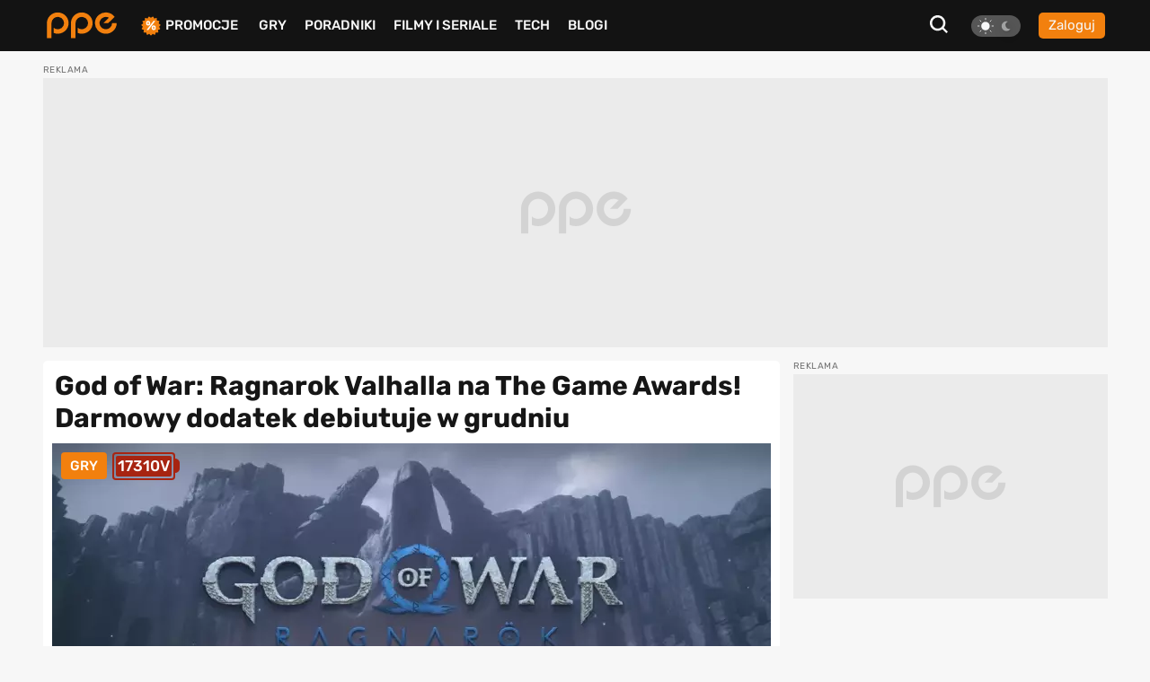

--- FILE ---
content_type: text/html; charset=UTF-8
request_url: https://www.ppe.pl/news/331905/god-of-war-ragnarok-valhalla-na-the-game-awards-darmowy-dodatek-debiutuje-w-grudniu.html
body_size: 18831
content:
<!DOCTYPE html>
<html>
<head>
    <meta charset="UTF-8" />
    <title>
                        God of War: Ragnarok Valhalla na The Game Awards! Darmowy dodatek debiutuje w grudniu
            </title>
            <link rel="apple-touch-icon" sizes="180x180"
              href="/build/client/images/icons/apple-touch-icon.f8efafc1.png">
        <link rel="icon" type="image/png" sizes="32x32"
              href="/build/client/images/icons/favicon-32x32.61c4b8b2.png" />
        <link rel="icon" type="image/png" sizes="16x16"
              href="/build/client/images/icons/favicon-16x16.7d425608.png" />
    
    <meta name="robots" content="max-snippet:-1">
    <meta name="robots" content="max-image-preview:large">
    <meta name="viewport" content="width=device-width, initial-scale=1" />
    <meta http-equiv="X-UA-Compatible" content="ie=edge" />
    
                
        <meta name="description" content="God of War: Ragnarok zadebiutował na rynku w zeszłym roku, ale mogliśmy mieć pewność, że Santa Monica Studio chce dalej rozwijać przygody w tym uniwersum. Na The Game Awards deweloperzy pokazali God of War: Ragnarok Valhalla.">
<meta property="og:type" content="article">
<meta property="og:title" content="God of War: Ragnarok Valhalla na The Game Awards! Darmowy dodatek debiutuje w grudniu">
<meta property="og:url"
      content="https://www.ppe.pl/news/331905/god-of-war-ragnarok-valhalla-na-the-game-awards-darmowy-dodatek-debiutuje-w-grudniu.html">
<meta property="og:image" content="https://pliki.ppe.pl/storage/482149df10307e3c4fbe/482149df10307e3c4fbe-jpg-800w.jpg">
<meta property="og:image:type" content="image/jpeg">
<meta property="og:image:secure_url" content="https://pliki.ppe.pl/storage/482149df10307e3c4fbe/482149df10307e3c4fbe-jpg-800w.jpg">
<meta property="og:image:width" content="800">
<meta property="og:image:height" content="500">
<meta property="og:description" content="God of War: Ragnarok zadebiutował na rynku w zeszłym roku, ale mogliśmy mieć pewność, że Santa Monica Studio chce dalej rozwijać przygody w tym uniwersum. Na The Game Awards deweloperzy pokazali God of War: Ragnarok Valhalla.">
<meta property="article:author" content="Wojciech Gruszczyk">
<meta property="article:published_time" content="2023-12-08CET04:58:41">
<meta property="article:modified_time" content="2023-12-09CET15:24:54">
    <meta property="article:tag" content="God of War">
    <meta property="article:tag" content="Santa Monica Studio">
    <meta property="article:tag" content="God of War: Ragnarok">
    <meta property="article:tag" content="The Game Awards">
    <meta property="article:tag" content="The Game Awards 2023">
<meta property="fb:app_id" content="361025612155215">
<meta name="twitter:card" content="summary_large_image">
<meta name="twitter:site" content="@PPE_pl">
<meta name="twitter:creator" content="@PPE_pl">
<meta name="twitter:title" content="God of War: Ragnarok Valhalla na The Game Awards! Darmowy dodatek debiutuje w grudniu">
<meta name="twitter:text:title" content="God of War: Ragnarok Valhalla na The Game Awards! Darmowy dodatek debiutuje w grudniu">
<meta name="twitter:description" content="God of War: Ragnarok zadebiutował na rynku w zeszłym roku, ale mogliśmy mieć pewność, że Santa Monica Studio chce dalej rozwijać przygody w tym uniwersum. Na The Game Awards deweloperzy pokazali God of War: Ragnarok Valhalla.">
        
<script type="application/ld+json">
        {
            "@context" : "http://schema.org",
            "@type" : "NewsArticle",
            "name" : "God of War: Ragnarok Valhalla na The Game Awards! Darmowy dodatek debiutuje w grudniu",
            "author" : {
                "@type" : "Person",
                "name" : "Wojciech "
            },
            "datePublished" : "2023-12-08CET04:58",
            "url" : "https://www.ppe.pl/news/331905/god-of-war-ragnarok-valhalla-na-the-game-awards-darmowy-dodatek-debiutuje-w-grudniu.html",
            "publisher" : {
                "@type" : "Organization",
                "name" : "ppe.pl"
            },
            "image": [
                                                                    {
                                    "@type": "ImageObject",
                                    "url": "https://pliki.ppe.pl/storage/482149df10307e3c4fbe/482149df10307e3c4fbe-jpg-800w.jpg",
                                    "width": "800",
                                    "height": "500"
                                    },
                                                                {
                                    "@type": "ImageObject",
                                    "url": "https://pliki.ppe.pl/storage/482149df10307e3c4fbe/482149df10307e3c4fbe-jpg-400w.jpg",
                                    "width": "400",
                                    "height": "250"
                                    }
                                                  ]
        }

</script>
            <link rel="canonical"
              href="https://www.ppe.pl/news/331905/god-of-war-ragnarok-valhalla-na-the-game-awards-darmowy-dodatek-debiutuje-w-grudniu.html" />
    
                <link rel="stylesheet" href="/build/client/381.406090c4.css"><link rel="stylesheet" href="/build/client/app.93ec5463.css">
    
    <link rel="stylesheet" href="/build/client/news_view.f168aebe.css">

            <script async src="/build/client/scripts_delay.dbb4bde6.js"></script>
    
        
    <script async src="https://www.googletagmanager.com/gtag/js?id=UA-22961799-3"></script>
<script>
window.dataLayer = window.dataLayer || [];
function gtag(){dataLayer.push(arguments);}
gtag('js', new Date());

gtag('config', 'UA-22961799-3');
</script>
    <script type="text/javascript">
    !function () { var e = function () { var e, t = "__tcfapiLocator", a = [], n = window; for (; n;) { try { if (n.frames[t]) { e = n; break } } catch (e) { } if (n === window.top) break; n = n.parent } e || (!function e() { var a = n.document, r = !!n.frames[t]; if (!r) if (a.body) { var i = a.createElement("iframe"); i.style.cssText = "display:none", i.name = t, a.body.appendChild(i) } else setTimeout(e, 5); return !r }(), n.__tcfapi = function () { for (var e, t = arguments.length, n = new Array(t), r = 0; r < t; r++)n[r] = arguments[r]; if (!n.length) return a; if ("setGdprApplies" === n[0]) n.length > 3 && 2 === parseInt(n[1], 10) && "boolean" == typeof n[3] && (e = n[3], "function" == typeof n[2] && n[2]("set", !0)); else if ("ping" === n[0]) { var i = { gdprApplies: e, cmpLoaded: !1, cmpStatus: "stub" }; "function" == typeof n[2] && n[2](i) } else a.push(n) }, n.addEventListener("message", (function (e) { var t = "string" == typeof e.data, a = {}; try { a = t ? JSON.parse(e.data) : e.data } catch (e) { } var n = a.__tcfapiCall; n && window.__tcfapi(n.command, n.version, (function (a, r) { var i = { __tcfapiReturn: { returnValue: a, success: r, callId: n.callId } }; t && (i = JSON.stringify(i)), e.source.postMessage(i, "*") }), n.parameter) }), !1)) }; "undefined" != typeof module ? module.exports = e : e() }();
</script> 
 
<script>
window._sp_ = {
    config: {
        accountId: 1542,
        baseEndpoint: 'https://cdn.privacy-mgmt.com',
        propertyId: 13554,
    }
}

</script>
<script src="https://cdn.privacy-mgmt.com/wrapperMessagingWithoutDetection.js"></script>

<script async src="https://securepubads.g.doubleclick.net/tag/js/gpt.js"></script>
<script type='text/javascript' async='async' src='https://cdn-a.yieldlove.com/v2/yieldlove.js?ppe.pl'></script>
<script>
window.googletag = window.googletag || {cmd: []};
googletag.cmd.push(function() {
googletag.defineSlot('/53015287,14942375/ppe.pl_d_970x300_1', [[970, 300], [970, 200], [970, 250], [750, 300], [750, 200]], 'div-gpt-ad-1407836188970-0').addService(googletag.pubads());
googletag.defineSlot('/53015287,14942375/ppe.pl_d_300x600_1', [[300, 600], [200, 600], [160, 600], [120, 600], [300, 900], [300, 1050]], 'div-gpt-ad-1407836000715-0').addService(googletag.pubads());
googletag.defineSlot('/53015287,14942375/ppe.pl_d_750x300_1', [[750, 300], [750, 200], [750, 250], [750, 600]], 'div-gpt-ad-1407836243901-0').addService(googletag.pubads());
googletag.defineOutOfPageSlot('/53015287,14942375/ppe.pl_oop_desktop', 'div-gpt-ad-1588076575330-0').addService(googletag.pubads());
googletag.pubads().enableSingleRequest();
googletag.enableServices();
googletag.pubads().disableInitialLoad();
});
</script>
<script async src="//get.optad360.io/sf/20581804-c69b-4d90-8ec7-d3d896a3557b/plugin.min.js"></script>
</head>

<body class="theme--light"
      data-controller="search"
      data-search-target="body"
      data-search-url-value="/api/search"
      data-search-type-value="game">

<div id="fb-root"></div>




<nav class="navbar-wrapper" id="menu" data-controller="navbar" data-mobile="">
    <div class="navbar container">
        <div class="navbar__logo-wrapper">
            <a class="navbar__logo" href="/">
                <img src="/build/client/images/ppe-logo.92321605.svg" class=""
                     alt="PPE.pl - portal graczy. Serwis o grach na PS4, Xbox, Switch, PC - PPE.pl" />
            </a>
        </div>

        <div class="navbar__tool" data-controller="navbarMenu">
    <button class="search-btn search-btn-open" data-action="click->search#open">
        <svg xmlns="http://www.w3.org/2000/svg" width="20" height="20" viewBox="0 0 20 20"><defs><style>.a{fill:#f7f7f7;}</style></defs><path class="a" d="M22.125,20.113,17.7,15.689a8.675,8.675,0,1,0-1.739,1.737l4.428,4.424ZM6.408,14.878a6.177,6.177,0,1,1,8.739,0A6.175,6.175,0,0,1,6.408,14.878Z" transform="translate(-2.125 -1.85)"/></svg>
    </button>

    
<div class="theme-switch">
    <div
            class="theme-switch__switch"
            data-action="click->theme#change"
            data-controller="theme"
            data-userExists="0"
    >
        <div id="light" class="theme-switch__sun active"></div>
        <div id="dark" class="theme-switch__moon "></div>
    </div>
</div>
            <a class="btn btn--small btn--normalize-height"
           href="/logowanie">
            Zaloguj
        </a>
    </div>


        <div class="navbar__list">
            <ul class="nav-list mt-10 mt-lg-0">
                <li class="nav-list__item nav-list__promo" data-navbar-target="sales">
                    <img src="/build/client/images/icons/promocje-ikonka.4f70c764.svg" class=""
                         alt="PPE.pl - Promocje na gry, sprzęt, telefony" />
                    <a href="/promocje">Promocje</a>
                    
    <div class="sub-menu-wrapper" data-navbar-target="submenuSales">
        <ul class="sub-menu">
                            <li>
                    <a href="https://www.ppe.pl/promocje/gry/ps4" title="Promocje na gry PS4">Promocje na gry PS4</a>
                </li>
                            <li>
                    <a href="https://www.ppe.pl/promocje/gry/ps5" title="Promocje na gry PS5">Promocje na gry PS5</a>
                </li>
                            <li>
                    <a href="https://www.ppe.pl/promocje/gry/xbox_series_x" title="Promocje na gry Xbox">Promocje na gry Xbox</a>
                </li>
                            <li>
                    <a href="https://www.ppe.pl/promocje/gry/PC" title="Promocje na gry PC">Promocje na gry PC</a>
                </li>
                            <li>
                    <a href="https://www.ppe.pl/promocje/tech/ps4" title="Promocje na konsole PS4">Promocje na konsole PS4</a>
                </li>
                            <li>
                    <a href="https://www.ppe.pl/promocje/tech/ps5" title="Promocje na konsole PS5">Promocje na konsole PS5</a>
                </li>
                            <li>
                    <a href="https://www.ppe.pl/promocje/tech/xbox_series_x" title="https://www.ppe.pl/promocje/tech/xbox_series_x">Promocje na konsole Xbox</a>
                </li>
                    </ul>
    </div>
                </li>
                <li class="nav-list__item">
                    <a href="/gry">Gry</a>
                </li>
                <li class="nav-list__item" data-navbar-target="guides">
                    <a href="/poradniki-do-gier">Poradniki</a>
                    
    <div class="sub-menu-wrapper" data-navbar-target="submenuGuides">
        <ul class="sub-menu">
                            <li>
                    <a href="https://www.ppe.pl/poradniki/363765/assassins-creed-shadows-poradnik-fabula-misje-zadania-poboczne-regiony-templariusze-porady-trofea.html" title="AC Shadows poradnik do gry">AC Shadows poradnik</a>
                </li>
                            <li>
                    <a href="https://www.ppe.pl/poradniki/381263/ghost-of-yotei-poradnik-misje-zadania-regiony-eksploracja-aktywnosci-walka-porady-podstawy-trofea.html" title="Ghost of Yotei poradnik do gry">Ghost of Yotei poradnik</a>
                </li>
                            <li>
                    <a href="https://www.ppe.pl/poradniki/367326/clair-obscur-expedition-33-poradnik-misje-zadania-umiejetnosci-buildy-walka-swiat-porady-trofea.html" title="Clair Obscur Expedition 33 poradnik do gry">Clair Obscur Expedition 33 poradnik</a>
                </li>
                            <li>
                    <a href="https://www.ppe.pl/poradniki/360740/kingdom-come-deliverance-2-poradnik-misje-zadania-questy-opis-przejscia-wybory-walka-porady-trofea.html" title="Kingdom Come Delivearnce 2 poradnik do gry">Kingdom Come Deliverance 2 poradnik</a>
                </li>
                            <li>
                    <a href="https://www.ppe.pl/poradniki/312379/hogwarts-legacy-poradnik-podstawy-cena-ps-plus-xbox-game-pass-ps4-xbox-one-i-darmowa-aktualizacja.html" title="Hogwarts Legacy poradnik do gry">Hogwarts Legacy poradnik</a>
                </li>
                            <li>
                    <a href="https://www.ppe.pl/poradniki/323284/baldurs-gate-3-poradnik-misje-glowne-questy-poboczne-wybory-decyzje-konsekwencje-towarzysze-romanse.html" title="Baldurs Gate 3 poradnik do gry">Baldurs Gate 3 poradnik</a>
                </li>
                            <li>
                    <a href="https://www.ppe.pl/poradniki/352498/silent-hill-2-remake-poradnik-solucja-zagadki-wskazowki-zakonczenia-fotografie-sejfy-kody-trofea.html" title="Silent Hill 2 Remake poradnik do gry">Silent Hill 2 Remake poradnik</a>
                </li>
                            <li>
                    <a href="https://www.ppe.pl/poradniki/356588/farming-simulator-25-poradnik-pola-hodowle-maszyny-uprawy-nowosci-ciagniki-plony-handel.html" title="Farming Simulator 25 poradnik do gry">Farming Simulator 25 poradnik</a>
                </li>
                            <li>
                    <a href="https://www.ppe.pl/poradniki/357201/stalker-2-poradnik-solucja-misje-glowne-questy-poboczne-zagadki-mechaniki-walka-mapa-trofea.html" title="STALKER 2 poradnik do gry">STALKER 2 poradnik</a>
                </li>
                            <li>
                    <a href="https://www.ppe.pl/poradniki/298495/wiedzmin-3-poradnik-solucja-wybory-decyzje-konsekwencje-w-fabule-zakonczenia-romanse-karty-do-gwinta.html" title="Wiedźmin 3 poradnik do gry">Wiedźmin 3 poradnik</a>
                </li>
                    </ul>
    </div>
                </li>
                <li class="nav-list__item">
                    <a href="/filmy-seriale">Filmy i seriale</a>
                </li>
                <li class="nav-list__item">
                    <a href="/technologie">Tech</a>
                </li>
                <li class="nav-list__item">
                    <a href="/blog-gry.html">BLOGI</a>
                </li>
            </ul>
        </div>

            </div>
</nav>


<div id="db-notifications-wrapper" data-controller="notification"></div>
<div id="notifications-wrapper"></div>

<main class="site-wrapper">
            
				
				
	<div class="banner-parent-screening">
		<div class="banner-placeholder-screening banner-max-width" style="width: 1200px;height: 300px;">
			<!-- /53015287,14942375/ppe.pl_d_970x300_1 -->
<div id='div-gpt-ad-1407836188970-0'>
  <script>
    googletag.cmd.push(function() { googletag.display('div-gpt-ad-1407836188970-0'); });
  </script>
</div>

<!-- /53015287,14942375/ppe.pl_oop_desktop -->
<div id='div-gpt-ad-1588076575330-0'>
  <script>
    googletag.cmd.push(function() { googletag.display('div-gpt-ad-1588076575330-0'); });
  </script>
</div>
		</div>
	</div>


    
        <div class="container">
        <div class="container__row">
            <div class="container__col-xs-12 container__col-lg-9 left-col pt-5 pr-lg-15">
                <article class="news-section"  data-controller="single-gallery">
                    <div class="news-top-wrapper">
    <h1>
        God of War: Ragnarok Valhalla na The Game Awards! Darmowy dodatek debiutuje w grudniu
    </h1>
    <div>
        <div class="news-image">
            <div class="labels">
                <span class="label desktop-big">Gry</span>
                <div>
                    <div class="battery desktop-big level5">
                        <span>17310V</span>
                    </div>
                </div>
            </div>
            

    
        
    <div
            class="picture-wrapper news-picture "
                >
                                            <picture data-controller="picture">
                                    <source
                            type="image/webp"
                            data-placeholder="[data-uri]"
                                                            srcset="https://pliki.ppe.pl/storage/482149df10307e3c4fbe/482149df10307e3c4fbe-webp-250w.webp 250w, https://pliki.ppe.pl/storage/482149df10307e3c4fbe/482149df10307e3c4fbe-250w.webp 250w, https://pliki.ppe.pl/storage/482149df10307e3c4fbe/482149df10307e3c4fbe-webp-400w.webp 400w, https://pliki.ppe.pl/storage/482149df10307e3c4fbe/482149df10307e3c4fbe-400w.webp 400w, https://pliki.ppe.pl/storage/482149df10307e3c4fbe/482149df10307e3c4fbe-webp-800w.webp 800w, https://pliki.ppe.pl/storage/482149df10307e3c4fbe/482149df10307e3c4fbe-800w.webp 800w"
                                sizes="(max-width: 959px) 100vw, (max-width: 1199px) 60vw, 800px"
                                                >
                                    <source
                            type="image/jpeg"
                            data-placeholder="[data-uri]"
                                                            srcset="https://pliki.ppe.pl/storage/482149df10307e3c4fbe/482149df10307e3c4fbe-jpg-250w.jpg 250w, https://pliki.ppe.pl/storage/482149df10307e3c4fbe/482149df10307e3c4fbe-jpg-400w.jpg 400w, https://pliki.ppe.pl/storage/482149df10307e3c4fbe/482149df10307e3c4fbe-jpg-800w.jpg 800w"
                                sizes="(max-width: 959px) 100vw, (max-width: 1199px) 60vw, 800px"
                                                >
                                <img
                        width="979"
                        height="612"
                        alt="God of War: Ragnarok Valhalla"
                        data-placeholder="[data-uri]"
                        class="lazy"
                                                    src="https://pliki.ppe.pl/storage/482149df10307e3c4fbe/482149df10307e3c4fbe.webp"
                                                                />
                            </picture>
                </div>
        </div>
    </div>
    <div class="news-image-bottom">
        <div class="author-with-avatar">
            <div class="author-with-avatar__author-info">
                                        <a href="/autor/Wojciech-Gruszczyk/12589"
               >Wojciech Gruszczyk</a>
                    
                                    <span>| 08.12.2023, 04:58</span>
                            </div>
        </div>
        <div class="news-image-bottom-platforms-wrapper" data-controller="swipeable" data-swipeable-target="parent">
            <div class="news-image-bottom-platforms" data-swipeable-target="swipe">
                                                            <span class="tag"
                              style="background:#f0f0f0; color:#0a0b7d">PS5</span>
                                            <span class="tag"
                              style="background:#0072ce; color:#ffffff">PS4</span>
                                                </div>
        </div>
    </div>
</div>
                    <div class="pl-15 pr-15">
                        
    <div class="single-gallery" data-controller="fullscreen">
    <div class="single-gallery__header" data-action="click->fullscreen#hide">
        <img src="/build/client/images/icons/cross.b514cdd0.svg" alt="cross icon" class="single-gallery__icon-cross" />
    </div>
    <div class="single-gallery__image" data-action="click->fullscreen#hide">
        <img src="#" alt="Gallery image" data-fullscreen-target="image" />
    </div>
    </div>
<div class="content news" data-controller="achievementsHandler"
     data-action="click->achievementsHandler#handleClickOnArticle">
                    <p>God of War: Ragnarok zadebiutował na rynku w zeszłym roku, ale mogliśmy mieć pewność, że Santa Monica Studio chce dalej rozwijać przygody w tym uniwersum. Na The Game Awards deweloperzy pokazali God of War: Ragnarok Valhalla.</p>
        
                        <div id="article-1">
            
        </div>
        
                            <p>W 2018 roku gracze zapoznali się z pierwszą przygodą Kratosa w mitologii nordyckiej, ale od początku wiedzieliśmy, że to nie koniec atrakcji w tym świecie. Santa Monica Studio opracowało Ragnarok, który jednak również nie zakończył wydarzeń i deweloperzy mogli w spokoju rozwijać przynajmniej dwa spin-offy lub pełnoprawną kontynuację.</p>
        
                            <div class="onnetwork">
    <span class="onnetwork-caption">Dalsza część tekstu pod wideo</span>
    <div class="banner-optad-player">
        <div class="optad360-player"></div>
    </div>
</div>        
                            <h2>God of War: Ragnarok Valhalla na The Game Awards! </h2>
        
                            
    <div class="content-array__media-expert">
        <div class="content-array__media-expert-header">
            <span class="content-array__media-expert-header-title">
                Wybrane okazje dla Ciebie
            </span>
            <div class="content-array__media-expert-header-buttons">
                <span>Reklama</span>
                <a href="https://ad.doubleclick.net/ddm/trackclk/N980473.2521702PPE.PL/B32963402.414688363;dc_trk_aid=607216972;dc_trk_cid=228291445;dc_lat=;dc_rdid=;tag_for_child_directed_treatment=;tfua=;ltd=;dc_tdv=1" rel="nofollow" target="_blank">
                    <svg width="133" height="29" viewBox="0 0 133 29" fill="none" xmlns="http://www.w3.org/2000/svg">
                        <rect x="0.294922" y="0.5" width="132.706" height="28" rx="12" fill="black"/>
                        <g clip-path="url(#clip0_10289_256509)">
                            <path d="M101.931 10.7022C101.896 10.6784 101.86 10.6665 101.825 10.6665C101.542 10.6903 101.105 10.7975 100.775 10.9284C100.35 11.1189 99.9131 11.4284 99.5357 11.7737V10.8213C99.5357 10.7379 99.4764 10.6784 99.394 10.6784H96.8213C96.7508 10.6784 96.6797 10.7379 96.6797 10.8213V19.3689C96.6797 19.4522 96.7508 19.5117 96.8213 19.5117H99.5592C99.6298 19.5117 99.7009 19.4522 99.7009 19.3689V13.7379C99.7832 13.7022 99.9013 13.6546 99.9013 13.6546C100.138 13.5594 100.373 13.4522 100.775 13.3808C101.199 13.3093 101.589 13.2975 101.825 13.3212C101.86 13.3212 101.907 13.3093 101.931 13.2856C101.966 13.2498 101.978 13.2141 101.978 13.1784V10.8094C101.978 10.7736 101.966 10.726 101.931 10.7022Z" fill="white"/>
                            <path d="M76.1829 19.2858C76.1829 19.2858 73.174 15.0239 73.0559 14.8573C73.174 14.7025 75.9942 10.9049 75.9942 10.9049C76.006 10.8811 76.0178 10.8454 76.0178 10.8216C76.0178 10.7978 76.0178 10.7739 76.006 10.7501C75.9825 10.7025 75.9349 10.6787 75.8761 10.6787H73.0441C72.9966 10.6787 72.9613 10.7025 72.926 10.7382C72.926 10.7382 71.5335 12.774 71.3331 13.0716C71.1321 12.774 69.7519 10.7382 69.7519 10.7382C69.7279 10.7025 69.6808 10.6787 69.6338 10.6787H66.6008C66.5538 10.6787 66.5067 10.7025 66.4832 10.7501C66.4709 10.7739 66.4592 10.7978 66.4592 10.8216C66.4592 10.8454 66.4709 10.8811 66.4949 10.9049C66.4949 10.9049 69.445 14.7621 69.5627 14.9168C69.445 15.0954 66.4356 19.2858 66.4356 19.2858C66.4239 19.3096 66.4121 19.3454 66.4121 19.3692C66.4121 19.393 66.4121 19.4168 66.4239 19.4406C66.4474 19.4882 66.5067 19.512 66.5538 19.512H69.5156C69.5745 19.512 69.6102 19.4882 69.6455 19.4406C69.6455 19.4406 71.085 17.1073 71.2973 16.762C71.51 17.1073 72.9025 19.4406 72.9025 19.4406C72.9378 19.4882 72.973 19.512 73.0323 19.512H76.0648C76.1236 19.512 76.1712 19.4882 76.1947 19.4406C76.2065 19.4168 76.2065 19.393 76.2065 19.3692C76.2065 19.3454 76.2065 19.3096 76.1829 19.2858Z" fill="white"/>
                            <path d="M81.3505 10.5954C81.0084 10.643 80.6663 10.7144 80.3472 10.8215C80.0762 10.9049 79.8047 11.0239 79.5684 11.1549V10.8215C79.5684 10.7382 79.5096 10.6787 79.4272 10.6787H76.8545C76.7839 10.6787 76.7129 10.7382 76.7129 10.8215V22.3572C76.7129 22.4287 76.7839 22.5001 76.8545 22.5001H79.5924C79.663 22.5001 79.7341 22.4287 79.7341 22.3572V19.3691C79.911 19.4287 80.1115 19.4882 80.2884 19.5239C80.5717 19.5834 80.9138 19.6311 81.3505 19.6549V17.3691C81.1736 17.3929 80.9849 17.4049 80.7839 17.3929C80.3712 17.381 79.9581 17.2858 79.7341 17.1906V13.2977C79.9463 13.1668 80.1821 13.0715 80.4183 13.0001C80.6898 12.9287 81.0437 12.8811 81.2917 12.8811H81.3505V10.5954ZM85.103 11.8454C84.4305 11.0358 83.4748 10.6073 82.2592 10.5596C81.9642 10.5477 81.6574 10.5596 81.3505 10.5954V12.8811C81.9049 12.893 82.2945 13.0715 82.5896 13.4406C82.8371 13.762 82.967 14.2858 82.9788 15.0001C82.9788 15.762 82.8018 16.381 82.4715 16.7977C82.2117 17.1072 81.8343 17.2977 81.3505 17.3691V19.6549H81.6927C82.271 19.643 82.9905 19.5001 83.439 19.3096C83.9821 19.0715 84.407 18.762 84.7962 18.3453C85.1736 17.9287 85.4569 17.4644 85.6696 16.8929C85.8701 16.3216 85.9882 15.5953 85.9882 14.8335C85.9882 13.6311 85.6696 12.5358 85.103 11.8454Z" fill="white"/>
                            <path d="M107.985 17.4642C107.949 17.4285 107.902 17.4166 107.867 17.4285C107.796 17.4523 107.158 17.5 107.017 17.5C106.628 17.5119 106.356 17.4761 106.238 17.4047C106.096 17.3214 106.026 17.2381 105.955 17.0833C105.884 16.9166 105.872 16.6785 105.872 16.488L105.861 15.7143V12.988H107.772C107.843 12.988 107.914 12.9286 107.914 12.8452V10.9881C107.914 10.9047 107.843 10.8452 107.772 10.8452H105.813V8.36903C105.813 8.32141 105.802 8.2857 105.766 8.26188C105.731 8.22617 105.672 8.22617 105.636 8.23808L102.946 9.0595C102.887 9.07141 102.852 9.13093 102.852 9.19045V16.6666C102.852 17.8095 103.099 18.5238 103.677 19C104.22 19.4523 105.046 19.6904 106.12 19.6904L107.347 19.619L107.477 19.6071L107.925 19.5357C107.997 19.5238 108.044 19.4642 108.044 19.3928V17.5714C108.044 17.5238 108.02 17.488 107.985 17.4642Z" fill="white"/>
                            <path d="M62.1396 10.4048C60.806 10.4524 59.7321 10.8691 58.8827 11.6786C58.0333 12.5119 57.573 13.7024 57.549 15.131C57.5373 16.5595 58.0803 17.9048 58.9533 18.6548C59.8031 19.369 60.7707 19.7024 62.1396 19.7381V17.5C61.75 17.4405 61.4554 17.3214 61.2191 17.1429C60.9711 16.9524 60.6883 16.5119 60.6172 15.9048H62.1396V14.0238H60.5937C60.629 13.5476 60.8417 13.0119 61.101 12.7857C61.4196 12.5119 61.6911 12.4048 62.1396 12.3929V10.4048ZM62.1396 19.7381H62.5645C63.5791 19.7262 64.429 19.5834 65.5852 19.25C65.6441 19.2381 65.6916 19.1786 65.6916 19.1072V17.2262C65.6916 17.1786 65.6681 17.131 65.6323 17.1072C65.597 17.0833 65.55 17.0714 65.5029 17.0833C64.6648 17.369 63.7208 17.5238 63.2017 17.5476C62.7885 17.5595 62.4347 17.5476 62.1396 17.5V19.7381ZM65.5147 11.6072C64.8064 10.7857 63.8036 10.4048 62.3636 10.4048H62.1396V12.3929H62.222C62.7062 12.3929 63.0248 12.5119 63.2841 12.7977C63.485 13.0119 63.6737 13.5238 63.6737 14.0119V14.0238H62.1396V15.9048H66.3523C66.4229 15.9048 66.494 15.8452 66.494 15.7619L66.5293 14.9762V14.8334C66.5293 13.4405 66.2107 12.4048 65.5147 11.6072Z" fill="white"/>
                            <path d="M91.2172 10.4048C89.884 10.4524 88.8219 10.8691 87.972 11.6786C87.1109 12.5119 86.6506 13.7024 86.6389 15.131C86.6271 16.5595 87.1697 17.9048 88.0431 18.6548C88.8925 19.369 89.8605 19.7024 91.2172 19.7381V17.5C90.8398 17.4405 90.5447 17.3214 90.3085 17.1429C90.061 16.9524 89.7777 16.5238 89.6953 15.9048H91.2172V14.0238H89.6831C89.7071 13.5476 89.9193 13.0119 90.1909 12.7857C90.4977 12.5119 90.7687 12.4048 91.2172 12.3929V10.4048ZM91.2172 19.7381H91.6539C92.669 19.7262 93.5066 19.5834 94.6751 19.25C94.7339 19.2381 94.781 19.1786 94.781 19.1072V17.2262C94.781 17.1786 94.7574 17.131 94.7104 17.1072C94.6751 17.0833 94.6276 17.0714 94.5923 17.0833C93.7546 17.369 92.8106 17.5238 92.2911 17.5476C91.8662 17.5595 91.524 17.5476 91.2172 17.5V19.7381ZM94.604 11.6072C93.884 10.7857 92.8812 10.4048 91.4417 10.4048H91.2172V12.3929H91.3118C91.7838 12.3929 92.1024 12.5119 92.3739 12.7977C92.5744 13.0119 92.7631 13.5238 92.7631 14V14.0238H91.2172V15.9048H95.4417C95.5127 15.9048 95.5833 15.8452 95.5833 15.7619L95.6191 14.9762V14.8215C95.6191 13.4405 95.2883 12.4048 94.604 11.6072Z" fill="white"/>
                            <path d="M46.6585 10.6782H43.9326C43.85 10.6782 43.791 10.7377 43.791 10.8211V19.3687C43.791 19.452 43.85 19.5115 43.9326 19.5115H46.6585C46.7411 19.5115 46.812 19.452 46.812 19.3687V10.8211C46.812 10.7377 46.7411 10.6782 46.6585 10.6782Z" fill="#FFF200"/>
                            <path d="M37.4188 10.5479C37.3126 10.536 37.2064 10.536 37.0884 10.536C36.4984 10.5479 35.7786 10.6907 35.3301 10.8931C34.7991 11.1193 34.3625 11.4288 33.9731 11.8574C33.5955 12.2622 33.3123 12.7384 33.1116 13.2979C32.8993 13.8693 32.7812 14.5955 32.7812 15.3574C32.7812 16.5598 33.1116 17.655 33.6781 18.3455C34.3389 19.155 35.2948 19.5955 36.5102 19.6431C36.8052 19.655 37.112 19.6312 37.4188 19.5955V17.3216C36.8642 17.3097 36.4748 17.1312 36.1916 16.7622C35.932 16.4407 35.8021 15.905 35.8021 15.1907C35.7904 14.4288 35.9674 13.8098 36.3096 13.405C36.5692 13.0955 36.935 12.905 37.4188 12.8336V10.5479ZM41.9148 7.70264H39.1889C39.1063 7.70264 39.0473 7.76216 39.0473 7.84549V10.8336C38.8702 10.7622 38.6579 10.7026 38.4808 10.6669C38.1976 10.6193 37.8672 10.5598 37.4188 10.5479V12.8336C37.5958 12.8098 37.7846 12.7979 37.9853 12.8098C38.3982 12.8098 38.8113 12.9169 39.0473 13.0121V16.905C38.823 17.024 38.587 17.1312 38.351 17.1907C38.0914 17.274 37.7256 17.3216 37.4778 17.3216H37.4188V19.5955C37.7728 19.5598 38.115 19.4883 38.4336 19.3812C38.6932 19.2978 38.9647 19.1788 39.2007 19.0479V19.3693C39.2007 19.4526 39.2715 19.524 39.3423 19.524H41.9148C41.9973 19.524 42.0564 19.4526 42.0564 19.3693V7.84549C42.0564 7.76216 41.9973 7.70264 41.9148 7.70264Z" fill="#FFF200"/>
                            <path d="M27.5416 10.4048C26.2082 10.4524 25.1343 10.8691 24.2847 11.6786C23.4351 12.5119 22.9748 13.7024 22.9631 15.131C22.9513 16.5595 23.4823 17.9048 24.3673 18.6548C25.2052 19.369 26.1728 19.7024 27.5416 19.7381V17.5C27.1522 17.4405 26.8572 17.3214 26.6212 17.1429C26.3852 16.9524 26.0902 16.5238 26.0194 15.9048H27.5416V14.0238H25.9957C26.0312 13.5476 26.2436 13.0119 26.5032 12.7857C26.8218 12.5119 27.0932 12.4048 27.5416 12.3929V10.4048ZM27.5416 19.7381H27.9664C28.9812 19.7262 29.8309 19.5834 30.9873 19.25C31.0463 19.2381 31.0935 19.1786 31.0935 19.1072V17.2262C31.0935 17.1786 31.07 17.131 31.0345 17.1072C30.9991 17.0833 30.9519 17.0714 30.9047 17.0833C30.0669 17.369 29.1228 17.5238 28.6036 17.5476C28.1907 17.5595 27.8366 17.5476 27.5416 17.5V19.7381ZM30.9165 11.6072C30.2085 10.7857 29.2055 10.4048 27.7658 10.4048H27.5416V12.3929H27.6242C28.108 12.3929 28.4267 12.5119 28.6862 12.7977C28.8868 13.0119 29.0756 13.5238 29.0756 14V14.0238H27.5416V15.9048H31.7544C31.837 15.9048 31.896 15.8452 31.896 15.7619L31.9314 14.9762V14.8334C31.9314 13.4405 31.6127 12.4048 30.9165 11.6072Z" fill="#FFF200"/>
                            <path d="M52.0982 13.738C51.874 13.7618 51.6262 13.7976 51.3784 13.8214C50.6231 13.9285 49.9741 14.0952 49.4667 14.3214C48.9711 14.5356 48.5463 14.8928 48.2276 15.3452C47.909 15.7976 47.791 16.4761 47.791 16.9523V16.9999C47.791 17.5833 47.9209 18.3689 48.5698 18.9642C49.1127 19.4642 49.8089 19.7261 50.6939 19.738C51.1659 19.7499 51.6379 19.7023 52.0982 19.5952V17.6071C51.992 17.6309 51.8857 17.6428 51.7796 17.6547C51.3312 17.6666 51.0243 17.5952 50.8237 17.2261C50.7647 17.1309 50.7293 16.988 50.7293 16.8214C50.7293 16.6071 50.7765 16.3809 50.9299 16.1666C51.0952 15.9404 51.4728 15.738 51.992 15.6071C52.0273 15.5952 52.0628 15.5952 52.0982 15.5833V13.738ZM52.0982 10.4285C51.5435 10.4404 50.9653 10.4999 50.3753 10.5952L49.1835 10.8452L48.9711 10.8928C48.9121 10.9047 48.853 10.9642 48.853 11.0237V12.8452C48.853 12.8809 48.8767 12.9285 48.9121 12.9523C48.9593 12.988 49.0065 12.988 49.0419 12.9761C49.2425 12.9047 49.7617 12.7261 50.3753 12.619C50.7529 12.5475 51.2249 12.4999 51.6969 12.488C51.8385 12.488 51.9801 12.488 52.0982 12.4999V10.4285ZM56.4643 13.8809C56.429 12.6666 56.0394 11.7023 55.3787 11.1785C54.9657 10.869 54.4583 10.6547 53.7974 10.5356C53.3136 10.4523 52.759 10.4166 52.0982 10.4285V12.4999C52.523 12.5118 52.8298 12.5952 53.054 12.7499C53.3254 12.9166 53.4552 13.2142 53.4788 13.619C53.0186 13.6547 52.5702 13.6904 52.0982 13.738V15.5833C52.464 15.4999 52.936 15.4404 53.4788 15.3928V16.9999C53.2782 17.1547 52.7118 17.4999 52.0982 17.6071V19.5952C52.3932 19.5356 52.6882 19.4404 52.9714 19.3333C52.9714 19.3333 53.3962 19.1309 53.644 19.0237V19.3689C53.644 19.4523 53.703 19.5118 53.7856 19.5118H56.3227C56.3937 19.5118 56.4643 19.4523 56.4643 19.3689C56.4643 19.3214 56.4879 14.9761 56.4643 13.8809Z" fill="#FFF200"/>
                            <path d="M21.4052 11.3811C21.004 10.9169 20.4376 10.6311 19.6941 10.5359L19.5289 10.5121C19.5171 10.5121 19.4463 10.5002 19.4463 10.5002L19.1867 10.4883C18.5141 10.4883 17.8769 10.6192 17.2986 10.8573C16.9328 11.0121 16.4608 11.3216 16.2248 11.4883C15.9534 11.0835 15.564 10.7859 15.0329 10.6311C14.7733 10.5597 14.4901 10.5121 14.1479 10.5002C13.5461 10.4764 12.7791 10.5835 12.2835 10.7621C11.9648 10.8692 11.5636 11.0597 11.1506 11.3454V10.8216C11.1506 10.7383 11.0798 10.6788 11.009 10.6788H8.43653C8.35392 10.6788 8.29492 10.7383 8.29492 10.8216V19.3692C8.29492 19.4526 8.35392 19.5121 8.43653 19.5121H11.1742C11.245 19.5121 11.3158 19.4526 11.3158 19.3692V13.393C11.5636 13.2264 12.0593 12.9883 12.5313 12.9406C12.8735 12.9168 13.1449 12.9764 13.3337 13.143C13.6287 13.393 13.6523 13.8335 13.6759 14.024C13.6759 14.0597 13.6995 15.0954 13.6995 15.0954V19.3692C13.6995 19.4526 13.7703 19.5121 13.8411 19.5121H16.5552C16.6378 19.5121 16.6968 19.4526 16.6968 19.3692V13.393C16.9446 13.2264 17.4521 12.9883 17.9241 12.9406C18.2663 12.9168 18.5377 12.9764 18.7265 13.143C19.0215 13.393 19.0451 13.8335 19.0569 14.024C19.0569 14.0597 19.0923 15.0954 19.0923 15.0954V19.3692C19.0923 19.4526 19.1513 19.5121 19.2339 19.5121H21.9834C22.0542 19.5121 22.125 19.4526 22.125 19.3692V13.8097C22.125 12.7026 21.9008 11.9526 21.4052 11.3811Z" fill="#FFF200"/>
                            <path d="M47.2599 8.35714L45.4663 6.54762C45.4426 6.52381 45.4072 6.5 45.3719 6.5C45.3247 6.5 45.2892 6.52381 45.2656 6.54762L43.472 8.35714C43.413 8.41667 43.413 8.5 43.472 8.55952L45.2656 10.369C45.2892 10.3929 45.3247 10.4048 45.3719 10.4048C45.4072 10.4048 45.4426 10.3929 45.4663 10.369L47.2599 8.55952C47.3189 8.5 47.3189 8.41667 47.2599 8.35714Z" fill="white"/>
                            <path d="M125.001 14.476C125.001 18.1903 122.004 21.2142 118.31 21.2142C114.616 21.2142 111.619 18.1903 111.619 14.476C111.619 10.7499 114.616 7.72607 118.31 7.72607C122.004 7.72607 125.001 10.7499 125.001 14.476Z" fill="#FFF200"/>
                            <path d="M125.001 14.476C125.001 18.1903 122.004 21.2142 118.31 21.2142C114.616 21.2142 111.619 18.1903 111.619 14.476C111.619 10.7499 114.616 7.72607 118.31 7.72607C122.004 7.72607 125.001 10.7499 125.001 14.476Z" fill="#FFF200"/>
                            <path d="M121.802 14.3182C121.802 14.0587 121.696 13.8345 121.507 13.6811L117.577 10.2831C117.33 10.059 116.987 10.0236 116.692 10.177C116.421 10.3185 116.244 10.6017 116.244 10.9203V14.3182V17.7044C116.244 18.0229 116.421 18.3061 116.692 18.4477C116.987 18.6011 117.33 18.5539 117.577 18.3415L121.507 14.9436C121.696 14.7902 121.802 14.5542 121.802 14.3182Z" fill="black"/>
                        </g>
                        <defs>
                            <clipPath id="clip0_10289_256509">
                                <rect width="116.706" height="16" fill="white" transform="translate(8.29492 6.5)"/>
                            </clipPath>
                        </defs>
                    </svg>
                </a>
            </div>
        </div>
        <div class="content-array__media-expert-cards">
                            
<a href="https://ad.doubleclick.net/ddm/trackclk/N980473.2521702PPE.PL/B32963402.412229429;dc_trk_aid=604427124;dc_trk_cid=228291445;dc_lat=;dc_rdid=;tag_for_child_directed_treatment=;tfua=;ltd=;dc_tdv=1?https://www.mediaexpert.pl/gaming/akcesoria-do-gier/figurki/figurka-pmi-the-creature-cases-s1-clade-agent-action-figure-sam-snow-cc6010a?utm_kat=Figurki-kolekcjonerskie" class="media-expert-card" target="_blank" rel="nofollow"
        >
    <svg class="media-expert-card__star" viewBox="0 0 24 24" fill="none" xmlns="http://www.w3.org/2000/svg">
        <path d="M24 12.0105C24 18.6196 18.6246 24 12 24C5.37544 24 0 18.6196 0 12.0105C0 5.38041 5.37544 0 12 0C18.6246 0 24 5.38041 24 12.0105Z"
              fill="#FFF200" />
        <path d="M18.2645 11.7294C18.2645 11.2675 18.0746 10.8686 17.7353 10.5957L10.6879 4.54959C10.244 4.15071 9.62955 4.08773 9.10036 4.36064C8.61422 4.61256 8.29688 5.11642 8.29688 5.68325V11.7294V17.7546C8.29688 18.3214 8.61422 18.8253 9.10036 19.0772C9.62955 19.3501 10.244 19.2662 10.6879 18.8883L17.7353 12.8421C18.0746 12.5692 18.2645 12.1493 18.2645 11.7294Z"
              fill="black" />
    </svg>
    <div class="media-expert-card__product-image-wrapper">
        <img src="https://www.mediaexpert.pl/media/cache/resolve/gallery_xml/images/87/8710933/Figurka-PMI-The-Creature-Cases-S1-Clade-Agent-Action-Figure-Sam-Snow-CC6010A-1.jpg" alt="Figurka PMI The Creature Cases S1 Clade Agent Action Figure Sam Snow CC6010A" />
    </div>

    <div class="media-expert-card__content">
        <div class="media-expert-card__header">
            <span class="media-expert-card__title">
                Figurka PMI The Creature Cases S1 Clade Agent Action Figure Sam Snow CC6010A
            </span>
        </div>

        <div class="media-expert-card__pricing  media-expert-card__pricing--hidden ">
            <div class="media-expert-card__discount">
            <span>
                -15 zł
            </span>
            </div>
            <div class="media-expert-card__previous-price-wrapper">
                <span class="media-expert-card__previous-price">
                    <s>
                        69.99 zł
                    </s>
                    -
                </span>
                <span class="media-expert-card__previous-price-description">
                    najniższa cena
                </span>
            </div>
        </div>

        <div class="media-expert-card__cta">
            <div class="media-expert-card__cta-icon-wrapper">
                <svg class="media-expert-card__cta-icon" width="16" height="16" viewBox="0 0 16 16" fill="none"
                     xmlns="http://www.w3.org/2000/svg">
                    <path d="M13.5001 2.50024C13.1799 2.17995 12.7456 2 12.2927 2H8.89956C8.3568 2 7.83734 2.2206 7.46043 2.61115L2.39108 7.86403C2.14109 8.11409 2.00672 8.4423 2.00047 8.77051C1.99109 9.12373 2.12234 9.47695 2.39108 9.74577L6.25655 13.6093C6.50654 13.8593 6.90653 14 7.15652 14C7.40651 14 7.86899 13.8781 8.13773 13.6093L13.3825 8.59226C13.7769 8.21496 14 7.69285 14 7.14702V3.7073C14 3.25458 13.8202 2.8204 13.5001 2.50024ZM12.0407 5.21021C11.3626 5.40089 10.7501 4.89763 10.7501 4.25059C10.7501 3.69732 11.197 3.25033 11.7501 3.25033C12.3969 3.25033 12.9 3.86299 12.7094 4.54129C12.6188 4.86325 12.3626 5.11956 12.0407 5.21021Z"
                          fill="currentColor" />
                </svg>
            </div>
            <span class="media-expert-card__cta-label">
                <span class="media-expert-card__cta-label-description">
                    Kup teraz
                </span>
                <span class="media-expert-card__cta-label-price">
                    54.99 zł
                </span>
            </span>
        </div>
    </div>
</a>
                            
<a href="https://ad.doubleclick.net/ddm/trackclk/N980473.2521702PPE.PL/B32963402.412229429;dc_trk_aid=604427124;dc_trk_cid=228291445;dc_lat=;dc_rdid=;tag_for_child_directed_treatment=;tfua=;ltd=;dc_tdv=1?https://www.mediaexpert.pl/gaming/kontrolery-pady/kontroler-hyperkin-nuchamp-armor3-turkusowy?utm_kat=Pady" class="media-expert-card" target="_blank" rel="nofollow"
        >
    <svg class="media-expert-card__star" viewBox="0 0 24 24" fill="none" xmlns="http://www.w3.org/2000/svg">
        <path d="M24 12.0105C24 18.6196 18.6246 24 12 24C5.37544 24 0 18.6196 0 12.0105C0 5.38041 5.37544 0 12 0C18.6246 0 24 5.38041 24 12.0105Z"
              fill="#FFF200" />
        <path d="M18.2645 11.7294C18.2645 11.2675 18.0746 10.8686 17.7353 10.5957L10.6879 4.54959C10.244 4.15071 9.62955 4.08773 9.10036 4.36064C8.61422 4.61256 8.29688 5.11642 8.29688 5.68325V11.7294V17.7546C8.29688 18.3214 8.61422 18.8253 9.10036 19.0772C9.62955 19.3501 10.244 19.2662 10.6879 18.8883L17.7353 12.8421C18.0746 12.5692 18.2645 12.1493 18.2645 11.7294Z"
              fill="black" />
    </svg>
    <div class="media-expert-card__product-image-wrapper">
        <img src="https://www.mediaexpert.pl/media/cache/resolve/gallery_xml/images/72/7254216/Kontroler-HYPERKIN-NuChampArmor3-Turkusowy-front.jpg" alt="Kontroler HYPERKIN NuChamp Armor3 Turkusowy" />
    </div>

    <div class="media-expert-card__content">
        <div class="media-expert-card__header">
            <span class="media-expert-card__title">
                Kontroler HYPERKIN NuChamp Armor3 Turkusowy
            </span>
        </div>

        <div class="media-expert-card__pricing  media-expert-card__pricing--hidden ">
            <div class="media-expert-card__discount">
            <span>
                0 zł
            </span>
            </div>
            <div class="media-expert-card__previous-price-wrapper">
                <span class="media-expert-card__previous-price">
                    <s>
                        119.99 zł
                    </s>
                    -
                </span>
                <span class="media-expert-card__previous-price-description">
                    najniższa cena
                </span>
            </div>
        </div>

        <div class="media-expert-card__cta">
            <div class="media-expert-card__cta-icon-wrapper">
                <svg class="media-expert-card__cta-icon" width="16" height="16" viewBox="0 0 16 16" fill="none"
                     xmlns="http://www.w3.org/2000/svg">
                    <path d="M13.5001 2.50024C13.1799 2.17995 12.7456 2 12.2927 2H8.89956C8.3568 2 7.83734 2.2206 7.46043 2.61115L2.39108 7.86403C2.14109 8.11409 2.00672 8.4423 2.00047 8.77051C1.99109 9.12373 2.12234 9.47695 2.39108 9.74577L6.25655 13.6093C6.50654 13.8593 6.90653 14 7.15652 14C7.40651 14 7.86899 13.8781 8.13773 13.6093L13.3825 8.59226C13.7769 8.21496 14 7.69285 14 7.14702V3.7073C14 3.25458 13.8202 2.8204 13.5001 2.50024ZM12.0407 5.21021C11.3626 5.40089 10.7501 4.89763 10.7501 4.25059C10.7501 3.69732 11.197 3.25033 11.7501 3.25033C12.3969 3.25033 12.9 3.86299 12.7094 4.54129C12.6188 4.86325 12.3626 5.11956 12.0407 5.21021Z"
                          fill="currentColor" />
                </svg>
            </div>
            <span class="media-expert-card__cta-label">
                <span class="media-expert-card__cta-label-description">
                    Kup teraz
                </span>
                <span class="media-expert-card__cta-label-price">
                    119.99 zł
                </span>
            </span>
        </div>
    </div>
</a>
                            
<a href="https://ad.doubleclick.net/ddm/trackclk/N980473.2521702PPE.PL/B32963402.412229429;dc_trk_aid=604427124;dc_trk_cid=228291445;dc_lat=;dc_rdid=;tag_for_child_directed_treatment=;tfua=;ltd=;dc_tdv=1?https://www.mediaexpert.pl/gaming/gry/gry/assetto-corsa-competizione-gra-ps5?utm_kat=Gry" class="media-expert-card" target="_blank" rel="nofollow"
        >
    <svg class="media-expert-card__star" viewBox="0 0 24 24" fill="none" xmlns="http://www.w3.org/2000/svg">
        <path d="M24 12.0105C24 18.6196 18.6246 24 12 24C5.37544 24 0 18.6196 0 12.0105C0 5.38041 5.37544 0 12 0C18.6246 0 24 5.38041 24 12.0105Z"
              fill="#FFF200" />
        <path d="M18.2645 11.7294C18.2645 11.2675 18.0746 10.8686 17.7353 10.5957L10.6879 4.54959C10.244 4.15071 9.62955 4.08773 9.10036 4.36064C8.61422 4.61256 8.29688 5.11642 8.29688 5.68325V11.7294V17.7546C8.29688 18.3214 8.61422 18.8253 9.10036 19.0772C9.62955 19.3501 10.244 19.2662 10.6879 18.8883L17.7353 12.8421C18.0746 12.5692 18.2645 12.1493 18.2645 11.7294Z"
              fill="black" />
    </svg>
    <div class="media-expert-card__product-image-wrapper">
        <img src="https://www.mediaexpert.pl/media/cache/resolve/gallery_xml/images/77/7786033/Assetto-Corsa-Competizione-Gra-PS5-1.jpg" alt="Assetto Corsa Competizione Gra PS5" />
    </div>

    <div class="media-expert-card__content">
        <div class="media-expert-card__header">
            <span class="media-expert-card__title">
                Assetto Corsa Competizione Gra PS5
            </span>
        </div>

        <div class="media-expert-card__pricing  media-expert-card__pricing--hidden ">
            <div class="media-expert-card__discount">
            <span>
                0 zł
            </span>
            </div>
            <div class="media-expert-card__previous-price-wrapper">
                <span class="media-expert-card__previous-price">
                    <s>
                        115.99 zł
                    </s>
                    -
                </span>
                <span class="media-expert-card__previous-price-description">
                    najniższa cena
                </span>
            </div>
        </div>

        <div class="media-expert-card__cta">
            <div class="media-expert-card__cta-icon-wrapper">
                <svg class="media-expert-card__cta-icon" width="16" height="16" viewBox="0 0 16 16" fill="none"
                     xmlns="http://www.w3.org/2000/svg">
                    <path d="M13.5001 2.50024C13.1799 2.17995 12.7456 2 12.2927 2H8.89956C8.3568 2 7.83734 2.2206 7.46043 2.61115L2.39108 7.86403C2.14109 8.11409 2.00672 8.4423 2.00047 8.77051C1.99109 9.12373 2.12234 9.47695 2.39108 9.74577L6.25655 13.6093C6.50654 13.8593 6.90653 14 7.15652 14C7.40651 14 7.86899 13.8781 8.13773 13.6093L13.3825 8.59226C13.7769 8.21496 14 7.69285 14 7.14702V3.7073C14 3.25458 13.8202 2.8204 13.5001 2.50024ZM12.0407 5.21021C11.3626 5.40089 10.7501 4.89763 10.7501 4.25059C10.7501 3.69732 11.197 3.25033 11.7501 3.25033C12.3969 3.25033 12.9 3.86299 12.7094 4.54129C12.6188 4.86325 12.3626 5.11956 12.0407 5.21021Z"
                          fill="currentColor" />
                </svg>
            </div>
            <span class="media-expert-card__cta-label">
                <span class="media-expert-card__cta-label-description">
                    Kup teraz
                </span>
                <span class="media-expert-card__cta-label-price">
                    115.99 zł
                </span>
            </span>
        </div>
    </div>
</a>
                            
<a href="https://ad.doubleclick.net/ddm/trackclk/N980473.2521702PPE.PL/B32963402.412229429;dc_trk_aid=604427124;dc_trk_cid=228291445;dc_lat=;dc_rdid=;tag_for_child_directed_treatment=;tfua=;ltd=;dc_tdv=1?https://www.mediaexpert.pl/gaming/kontrolery-pady/kontroler-nintendo-switch-deltaco-bluetooth-black?utm_kat=Pady" class="media-expert-card" target="_blank" rel="nofollow"
        >
    <svg class="media-expert-card__star" viewBox="0 0 24 24" fill="none" xmlns="http://www.w3.org/2000/svg">
        <path d="M24 12.0105C24 18.6196 18.6246 24 12 24C5.37544 24 0 18.6196 0 12.0105C0 5.38041 5.37544 0 12 0C18.6246 0 24 5.38041 24 12.0105Z"
              fill="#FFF200" />
        <path d="M18.2645 11.7294C18.2645 11.2675 18.0746 10.8686 17.7353 10.5957L10.6879 4.54959C10.244 4.15071 9.62955 4.08773 9.10036 4.36064C8.61422 4.61256 8.29688 5.11642 8.29688 5.68325V11.7294V17.7546C8.29688 18.3214 8.61422 18.8253 9.10036 19.0772C9.62955 19.3501 10.244 19.2662 10.6879 18.8883L17.7353 12.8421C18.0746 12.5692 18.2645 12.1493 18.2645 11.7294Z"
              fill="black" />
    </svg>
    <div class="media-expert-card__product-image-wrapper">
        <img src="https://www.mediaexpert.pl/media/cache/resolve/gallery_xml/images/35/3598741/Kontroler-DELTACO-Nintendo-Switch-Czarny-front-skos.jpg" alt="Kontroler DELTACO GAM-103 Czarny" />
    </div>

    <div class="media-expert-card__content">
        <div class="media-expert-card__header">
            <span class="media-expert-card__title">
                Kontroler DELTACO GAM-103 Czarny
            </span>
        </div>

        <div class="media-expert-card__pricing  media-expert-card__pricing--hidden ">
            <div class="media-expert-card__discount">
            <span>
                0 zł
            </span>
            </div>
            <div class="media-expert-card__previous-price-wrapper">
                <span class="media-expert-card__previous-price">
                    <s>
                        109.72 zł
                    </s>
                    -
                </span>
                <span class="media-expert-card__previous-price-description">
                    najniższa cena
                </span>
            </div>
        </div>

        <div class="media-expert-card__cta">
            <div class="media-expert-card__cta-icon-wrapper">
                <svg class="media-expert-card__cta-icon" width="16" height="16" viewBox="0 0 16 16" fill="none"
                     xmlns="http://www.w3.org/2000/svg">
                    <path d="M13.5001 2.50024C13.1799 2.17995 12.7456 2 12.2927 2H8.89956C8.3568 2 7.83734 2.2206 7.46043 2.61115L2.39108 7.86403C2.14109 8.11409 2.00672 8.4423 2.00047 8.77051C1.99109 9.12373 2.12234 9.47695 2.39108 9.74577L6.25655 13.6093C6.50654 13.8593 6.90653 14 7.15652 14C7.40651 14 7.86899 13.8781 8.13773 13.6093L13.3825 8.59226C13.7769 8.21496 14 7.69285 14 7.14702V3.7073C14 3.25458 13.8202 2.8204 13.5001 2.50024ZM12.0407 5.21021C11.3626 5.40089 10.7501 4.89763 10.7501 4.25059C10.7501 3.69732 11.197 3.25033 11.7501 3.25033C12.3969 3.25033 12.9 3.86299 12.7094 4.54129C12.6188 4.86325 12.3626 5.11956 12.0407 5.21021Z"
                          fill="currentColor" />
                </svg>
            </div>
            <span class="media-expert-card__cta-label">
                <span class="media-expert-card__cta-label-description">
                    Kup teraz
                </span>
                <span class="media-expert-card__cta-label-price">
                    109.72 zł
                </span>
            </span>
        </div>
    </div>
</a>
                    </div>
        <IMG SRC="https://ad.doubleclick.net/ddm/trackimp/N980473.2521702PPE.PL/B32963402.414688363;dc_trk_aid=607216972;dc_trk_cid=228291445;ord=[timestamp];dc_lat=;dc_rdid=;tag_for_child_directed_treatment=;tfua=;ltd=;dc_tdv=1?" attributionsrc BORDER="0" HEIGHT="1" WIDTH="1" ALT="Advertisement">
    </div>

        
                            <p>Potwierdziły się wszystkie plotki - <strong>Santa Monica Studio faktycznie przygotowało dodatek do God of War Ragnarok, ale rozszerzenie nie tylko zadebiutuje już 12 grudnia... Dodatkowo historia będzie dostępna za darmo! </strong></p>
        
                
                            <p>W God of War Ragnarök: Valhalla wyruszymy z Kratosem w „głęboką, osobistą i refleksyjną podróż ku przyszłości, która nigdy nie wydawała mu się możliwa”. Twórcy za sprawą przygody łączą walkę znaną z God of War Ragnarok z elementami gatunku roguelite.</p>
        
                
                                    <iframe width="700" height="400" frameborder="0" src="https://www.youtube.com/embed/C44_HrseDSs" allow="accelerometer; autoplay; clipboard-write; encrypted-media; gyroscope; picture-in-picture" allowfullscreen></iframe>
        
                
                </div>

                                                    <div class="content news">
                                
<p class="font-light">
            Interesuje Cię ten tytuł? Sprawdź nasz <a href="/poradniki/305197/god-of-war-ragnarok-poradnik.html">poradnik do God of War: Ragnarok</a>.
    </p>
                            </div>
                                            </div>

                    
                    
<div data-controller="share" class="share-btns">
    <div
            class="share-button share-button--fb"
            data-action="click->share#facebook"
    >
        <i class="fab fa-facebook-f"></i>Udostępnij
    </div>
    <div
            class="share-button share-button--copy"
         data-action="click->share#copy"
    >
        <i class="fas fa-link copy-icon"></i>
        <span data-share-target="copybtn">Skopiuj link</span>
    </div>
    
</div>

                                            <span class="content__source">
                            Źródło: The Game Awards
                        </span>
                                        <div class="tags">
                                                    <a class="tag"
                               href="/news.html?tag=God%20of%20War">
                                God of War
                            </a>
                                                    <a class="tag"
                               href="/news.html?tag=Santa%20Monica%20Studio">
                                Santa Monica Studio
                            </a>
                                                    <a class="tag"
                               href="/news.html?tag=God%20of%20War:%20Ragnarok">
                                God of War: Ragnarok
                            </a>
                                                    <a class="tag"
                               href="/news.html?tag=The%20Game%20Awards">
                                The Game Awards
                            </a>
                                                    <a class="tag"
                               href="/news.html?tag=The%20Game%20Awards%202023">
                                The Game Awards 2023
                            </a>
                                            </div>
                </article>

                
                
                <div class="pt-5">
                    				
				
	<div class="banner-placeholder banner-max-width" style="min-width: 750px;min-height: 300px;">
		<!-- /53015287,14942375/ppe.pl_d_750x300_1 -->
<div id='div-gpt-ad-1407836243901-0'>
  <script>
    googletag.cmd.push(function() { googletag.display('div-gpt-ad-1407836243901-0'); });
  </script>
</div>
	</div>

                </div>

                
                                    
    <div class="news-additional-wrapper">
        <h3 class="headline pl-15">
            Przeczytaj również
        </h3>
        <div class="additional-content">
                            
    
<a class="card  "
   href="/quizy/351812/hardkorowy-quiz-o-god-of-war-i-gow-ragnarok.html">
    <div class="card card--full card--row home">
                
    
    
        
    <div
            class="picture-wrapper news-additional-picture "
                >
                                            <picture data-controller="picture">
                                    <source
                            type="image/webp"
                            data-placeholder="[data-uri]"
                                                            srcset="[data-uri] 100vw"
                                sizes="100vw"
                                data-srcset="https://pliki.ppe.pl/storage/55250069e963f33714ca/55250069e963f33714ca-webp-250w.webp 250w, https://pliki.ppe.pl/storage/55250069e963f33714ca/55250069e963f33714ca-webp-400w.webp 400w, https://pliki.ppe.pl/storage/55250069e963f33714ca/55250069e963f33714ca-webp-800w.webp 800w"
                                data-sizes="100vw"
                                                >
                                    <source
                            type="image/jpeg"
                            data-placeholder="[data-uri]"
                                                            srcset="[data-uri] 100vw"
                                sizes="100vw"
                                data-srcset="https://pliki.ppe.pl/storage/55250069e963f33714ca/55250069e963f33714ca-250w.jpg 250w, https://pliki.ppe.pl/storage/55250069e963f33714ca/55250069e963f33714ca-400w.jpg 400w, https://pliki.ppe.pl/storage/55250069e963f33714ca/55250069e963f33714ca-800w.jpg 800w"
                                data-sizes="100vw"
                                                >
                                <img
                        width="1080"
                        height="675"
                        alt="God of War Ragnarok"
                        data-placeholder="[data-uri]"
                        class="lazy"
                                                    src="[data-uri]"
                            data-src="https://pliki.ppe.pl/storage/55250069e963f33714ca/55250069e963f33714ca.jpg"
                                                                />
                            </picture>
                </div>
            <div class="d-none d-md-flex card-body card-body--action pl-10 pr-20">
                <div class="label-group">
                    <span class="label">Quiz</span>
                    <div class="battery level5">
                        <span>6080V</span>
                    </div>
                </div>
                                                <div class="comment-box">
                    20
                </div>
                            </div>
        
            <div class="card__body ">
                        <div class="card-body__text home-grid__text">
                <div class="battery-with-comment d-flex d-md-none">
                    <span class="label">Quiz</span>
                    <div class="battery level5">
                        <span>6080V</span>
                    </div>
                                        <div class="comment-box">
                        20
                    </div>
                </div>
                                <div class="card-title">
                    <span>Hardkorowy quiz o God of War i GoW Ragnarok</span>
                </div>
            </div>
            <div class="d-none card-body__text platforms">
                <div class="tags">
                                                                                                        <span class="tag"
                                      style="background:#f0f0f0; color:#0a0b7d">PS5</span>
                                                            <span class="tag"
                                      style="background:#707070; color:#ffffff">PC</span>
                                                            <span class="tag"
                                      style="background:#0072ce; color:#ffffff">PS4</span>
                                                                                        </div>
                <div class="article-created-at">
                    21.09.2024, 17:00
                </div>
            </div>
                </div>
                <div class="v-card__actions">
            
                    </div>
    </div>
</a>

                            
    
<a class="card  "
   href="/quizy/351332/quiz-o-god-of-war-2018-i-god-of-war-ragnarok-poziom-sredni.html">
    <div class="card card--full card--row home">
                
    
    
        
    <div
            class="picture-wrapper news-additional-picture "
                >
                                            <picture data-controller="picture">
                                    <source
                            type="image/webp"
                            data-placeholder="[data-uri]"
                                                            srcset="[data-uri] 100vw"
                                sizes="100vw"
                                data-srcset="https://pliki.ppe.pl/storage/88f4640a690ece65fc37/88f4640a690ece65fc37-webp-250w.webp 250w, https://pliki.ppe.pl/storage/88f4640a690ece65fc37/88f4640a690ece65fc37-webp-400w.webp 400w, https://pliki.ppe.pl/storage/88f4640a690ece65fc37/88f4640a690ece65fc37-webp-800w.webp 800w, https://pliki.ppe.pl/storage/88f4640a690ece65fc37/88f4640a690ece65fc37-webp-1200w.webp 1200w, https://pliki.ppe.pl/storage/88f4640a690ece65fc37/88f4640a690ece65fc37-webp-1600w.webp 1600w"
                                data-sizes="100vw"
                                                >
                                    <source
                            type="image/jpeg"
                            data-placeholder="[data-uri]"
                                                            srcset="[data-uri] 100vw"
                                sizes="100vw"
                                data-srcset="https://pliki.ppe.pl/storage/88f4640a690ece65fc37/88f4640a690ece65fc37-250w.jpg 250w, https://pliki.ppe.pl/storage/88f4640a690ece65fc37/88f4640a690ece65fc37-400w.jpg 400w, https://pliki.ppe.pl/storage/88f4640a690ece65fc37/88f4640a690ece65fc37-800w.jpg 800w, https://pliki.ppe.pl/storage/88f4640a690ece65fc37/88f4640a690ece65fc37-1200w.jpg 1200w, https://pliki.ppe.pl/storage/88f4640a690ece65fc37/88f4640a690ece65fc37-1600w.jpg 1600w"
                                data-sizes="100vw"
                                                >
                                    <source
                            type="image/avif"
                            data-placeholder="[data-uri]"
                                                            srcset="[data-uri] 100vw"
                                sizes="100vw"
                                data-srcset="https://pliki.ppe.pl/storage/88f4640a690ece65fc37/88f4640a690ece65fc37-avif-250w.avif 250w, https://pliki.ppe.pl/storage/88f4640a690ece65fc37/88f4640a690ece65fc37-avif-400w.avif 400w, https://pliki.ppe.pl/storage/88f4640a690ece65fc37/88f4640a690ece65fc37-avif-800w.avif 800w, https://pliki.ppe.pl/storage/88f4640a690ece65fc37/88f4640a690ece65fc37-avif-1200w.avif 1200w, https://pliki.ppe.pl/storage/88f4640a690ece65fc37/88f4640a690ece65fc37-avif-1600w.avif 1600w"
                                data-sizes="100vw"
                                                >
                                <img
                        width="2457"
                        height="1536"
                        alt="God of War Ragnarok - kadr z wersji PC"
                        data-placeholder="[data-uri]"
                        class="lazy"
                                                    src="[data-uri]"
                            data-src="https://pliki.ppe.pl/storage/88f4640a690ece65fc37/88f4640a690ece65fc37.jpg"
                                                                />
                            </picture>
                </div>
            <div class="d-none d-md-flex card-body card-body--action pl-10 pr-20">
                <div class="label-group">
                    <span class="label">Quiz</span>
                    <div class="battery level5">
                        <span>2728V</span>
                    </div>
                </div>
                                                <div class="comment-box">
                    14
                </div>
                            </div>
        
            <div class="card__body ">
                        <div class="card-body__text home-grid__text">
                <div class="battery-with-comment d-flex d-md-none">
                    <span class="label">Quiz</span>
                    <div class="battery level5">
                        <span>2728V</span>
                    </div>
                                        <div class="comment-box">
                        14
                    </div>
                </div>
                                <div class="card-title">
                    <span>Quiz o God of War (2018) i God of War Ragnarok - (poziom średni)</span>
                </div>
            </div>
            <div class="d-none card-body__text platforms">
                <div class="tags">
                                                                                                        <span class="tag"
                                      style="background:#f0f0f0; color:#0a0b7d">PS5</span>
                                                            <span class="tag"
                                      style="background:#707070; color:#ffffff">PC</span>
                                                            <span class="tag"
                                      style="background:#0072ce; color:#ffffff">PS4</span>
                                                                                        </div>
                <div class="article-created-at">
                    14.09.2024, 17:00
                </div>
            </div>
                </div>
                <div class="v-card__actions">
            
                    </div>
    </div>
</a>

                            
    
<a class="card  "
   href="/quizy/350564/quiz-o-god-of-war-2018-i-god-of-war-ragnarok-poziom-latwy.html">
    <div class="card card--full card--row home">
                
    
    
        
    <div
            class="picture-wrapper news-additional-picture "
                >
                                            <picture data-controller="picture">
                                    <source
                            type="image/webp"
                            data-placeholder="[data-uri]"
                                                            srcset="[data-uri] 100vw"
                                sizes="100vw"
                                data-srcset="https://pliki.ppe.pl/storage/b11d93b6025416c52179/b11d93b6025416c52179-webp-250w.webp 250w, https://pliki.ppe.pl/storage/b11d93b6025416c52179/b11d93b6025416c52179-webp-400w.webp 400w, https://pliki.ppe.pl/storage/b11d93b6025416c52179/b11d93b6025416c52179-webp-800w.webp 800w, https://pliki.ppe.pl/storage/b11d93b6025416c52179/b11d93b6025416c52179-webp-1200w.webp 1200w, https://pliki.ppe.pl/storage/b11d93b6025416c52179/b11d93b6025416c52179-webp-1600w.webp 1600w"
                                data-sizes="100vw"
                                                >
                                    <source
                            type="image/jpeg"
                            data-placeholder="[data-uri]"
                                                            srcset="[data-uri] 100vw"
                                sizes="100vw"
                                data-srcset="https://pliki.ppe.pl/storage/b11d93b6025416c52179/b11d93b6025416c52179-250w.jpg 250w, https://pliki.ppe.pl/storage/b11d93b6025416c52179/b11d93b6025416c52179-400w.jpg 400w, https://pliki.ppe.pl/storage/b11d93b6025416c52179/b11d93b6025416c52179-800w.jpg 800w, https://pliki.ppe.pl/storage/b11d93b6025416c52179/b11d93b6025416c52179-1200w.jpg 1200w, https://pliki.ppe.pl/storage/b11d93b6025416c52179/b11d93b6025416c52179-1600w.jpg 1600w"
                                data-sizes="100vw"
                                                >
                                    <source
                            type="image/avif"
                            data-placeholder="[data-uri]"
                                                            srcset="[data-uri] 100vw"
                                sizes="100vw"
                                data-srcset="https://pliki.ppe.pl/storage/b11d93b6025416c52179/b11d93b6025416c52179-avif-250w.avif 250w, https://pliki.ppe.pl/storage/b11d93b6025416c52179/b11d93b6025416c52179-avif-400w.avif 400w, https://pliki.ppe.pl/storage/b11d93b6025416c52179/b11d93b6025416c52179-avif-800w.avif 800w, https://pliki.ppe.pl/storage/b11d93b6025416c52179/b11d93b6025416c52179-avif-1200w.avif 1200w, https://pliki.ppe.pl/storage/b11d93b6025416c52179/b11d93b6025416c52179-avif-1600w.avif 1600w"
                                data-sizes="100vw"
                                                >
                                <img
                        width="1728"
                        height="1080"
                        alt="God of War: Ragnarok "
                        data-placeholder="[data-uri]"
                        class="lazy"
                                                    src="[data-uri]"
                            data-src="https://pliki.ppe.pl/storage/b11d93b6025416c52179/b11d93b6025416c52179.jpg"
                                                                />
                            </picture>
                </div>
            <div class="d-none d-md-flex card-body card-body--action pl-10 pr-20">
                <div class="label-group">
                    <span class="label">Quiz</span>
                    <div class="battery level5">
                        <span>2574V</span>
                    </div>
                </div>
                                                <div class="comment-box">
                    13
                </div>
                            </div>
        
            <div class="card__body ">
                        <div class="card-body__text home-grid__text">
                <div class="battery-with-comment d-flex d-md-none">
                    <span class="label">Quiz</span>
                    <div class="battery level5">
                        <span>2574V</span>
                    </div>
                                        <div class="comment-box">
                        13
                    </div>
                </div>
                                <div class="card-title">
                    <span>Quiz o God of War (2018) i God of War Ragnarok (poziom łatwy)</span>
                </div>
            </div>
            <div class="d-none card-body__text platforms">
                <div class="tags">
                                                                                                        <span class="tag"
                                      style="background:#f0f0f0; color:#0a0b7d">PS5</span>
                                                            <span class="tag"
                                      style="background:#707070; color:#ffffff">PC</span>
                                                            <span class="tag"
                                      style="background:#0072ce; color:#ffffff">PS4</span>
                                                                                        </div>
                <div class="article-created-at">
                    07.09.2024, 17:00
                </div>
            </div>
                </div>
                <div class="v-card__actions">
            
                    </div>
    </div>
</a>

                            
    
<a class="card  "
   href="/news/393813/epic-games-z-kolejnym-darmowym-prezentem-ten-hit-trzeba-miec-w-swojej-kolekcji.html">
    <div class="card card--full card--row home">
                
    

    
    
    
    
    <div
            class="image "
            data-controller="image "
            data-data="{&quot;width&quot;:null,&quot;min_width&quot;:null,&quot;max_width&quot;:null,&quot;height&quot;:null,&quot;min_height&quot;:null,&quot;max_height&quot;:null,&quot;aspect_radio&quot;:null,&quot;class&quot;:&quot;image--round-all main-page-gallery-image&quot;,&quot;alt&quot;:&quot;Epic Games z kolejnym darmowym prezentem! Ten HIT trzeba mie\u0107 w swojej kolekcji&quot;,&quot;src&quot;:&quot;https:\/\/pliki.ppe.pl\/storage\/11a3a1a5b35cb2f714a6\/11a3a1a5b35cb2f714a6.jpg&quot;}"
            data-action="click->singleGallery#show"
            data-singleGallery-url-value="https://pliki.ppe.pl/storage/11a3a1a5b35cb2f714a6/11a3a1a5b35cb2f714a6.jpg"
    >
                                            <div class="image__sizer"></div>
            <img class="image__image image__image--cover lazy"
                 data-component="image"
                 src="[data-uri]"
                 alt="Epic Games z kolejnym darmowym prezentem! Ten HIT trzeba mieć w swojej kolekcji"
                                            data-src="https://pliki.ppe.pl/storage/11a3a1a5b35cb2f714a6/11a3a1a5b35cb2f714a6.jpg"
                                                    />
                                        <div class="image__content">
                                                        </div>
                            </div>
            <div class="d-none d-md-flex card-body card-body--action pl-10 pr-20">
                <div class="label-group">
                    <span class="label">Gry</span>
                    <div class="battery level5">
                        <span>13820V</span>
                    </div>
                </div>
                                                <div class="comment-box">
                    15
                </div>
                            </div>
        
            <div class="card__body ">
                        <div class="card-body__text home-grid__text">
                <div class="battery-with-comment d-flex d-md-none">
                    <span class="label">Gry</span>
                    <div class="battery level5">
                        <span>13820V</span>
                    </div>
                                        <div class="comment-box">
                        15
                    </div>
                </div>
                                <div class="card-title">
                    <span>Epic Games z kolejnym darmowym prezentem! Ten HIT trzeba mieć w swojej kolekcji</span>
                </div>
            </div>
            <div class="d-none card-body__text platforms">
                <div class="tags">
                                                                                </div>
                <div class="article-created-at">
                    26.12, 19:45
                </div>
            </div>
                </div>
                <div class="v-card__actions">
            
                    </div>
    </div>
</a>

                            
    
<a class="card  "
   href="/news/393888/to-koniec-electronic-arts-jakie-znalismy-arabia-saudyjska-przejmuje-wydawce-za-miliardy.html">
    <div class="card card--full card--row home">
                
    

    
    
    
    
    <div
            class="image "
            data-controller="image "
            data-data="{&quot;width&quot;:null,&quot;min_width&quot;:null,&quot;max_width&quot;:null,&quot;height&quot;:null,&quot;min_height&quot;:null,&quot;max_height&quot;:null,&quot;aspect_radio&quot;:null,&quot;class&quot;:&quot;image--round-all main-page-gallery-image&quot;,&quot;alt&quot;:&quot;To koniec Electronic Arts, jakie znali\u015bmy. Arabia Saudyjska przejmuje wydawc\u0119 za miliardy&quot;,&quot;src&quot;:&quot;https:\/\/pliki.ppe.pl\/storage\/82a096fbb0453d89676e\/82a096fbb0453d89676e.jpg&quot;}"
            data-action="click->singleGallery#show"
            data-singleGallery-url-value="https://pliki.ppe.pl/storage/82a096fbb0453d89676e/82a096fbb0453d89676e.jpg"
    >
                                            <div class="image__sizer"></div>
            <img class="image__image image__image--cover lazy"
                 data-component="image"
                 src="[data-uri]"
                 alt="To koniec Electronic Arts, jakie znaliśmy. Arabia Saudyjska przejmuje wydawcę za miliardy"
                                            data-src="https://pliki.ppe.pl/storage/82a096fbb0453d89676e/82a096fbb0453d89676e.jpg"
                                                    />
                                        <div class="image__content">
                                                        </div>
                            </div>
            <div class="d-none d-md-flex card-body card-body--action pl-10 pr-20">
                <div class="label-group">
                    <span class="label">Gry</span>
                    <div class="battery level5">
                        <span>7687V</span>
                    </div>
                </div>
                                                <div class="comment-box">
                    43
                </div>
                            </div>
        
            <div class="card__body ">
                        <div class="card-body__text home-grid__text">
                <div class="battery-with-comment d-flex d-md-none">
                    <span class="label">Gry</span>
                    <div class="battery level5">
                        <span>7687V</span>
                    </div>
                                        <div class="comment-box">
                        43
                    </div>
                </div>
                                <div class="card-title">
                    <span>To koniec Electronic Arts, jakie znaliśmy. Arabia Saudyjska przejmuje wydawcę za miliardy</span>
                </div>
            </div>
            <div class="d-none card-body__text platforms">
                <div class="tags">
                                                                                </div>
                <div class="article-created-at">
                    Wczoraj, 20:15
                </div>
            </div>
                </div>
                <div class="v-card__actions">
            
                    </div>
    </div>
</a>

                            
    
<a class="card  "
   href="/publicystyka/393477/nie-tylko-avatar-ogien-i-popiol-dziesiec-najwiekszych-hitow-kinowych-2025-roku.html">
    <div class="card card--full card--row home">
                
    

    
    
    
    
    <div
            class="image "
            data-controller="image "
            data-data="{&quot;width&quot;:null,&quot;min_width&quot;:null,&quot;max_width&quot;:null,&quot;height&quot;:null,&quot;min_height&quot;:null,&quot;max_height&quot;:null,&quot;aspect_radio&quot;:null,&quot;class&quot;:&quot;image--round-all main-page-gallery-image&quot;,&quot;alt&quot;:&quot;Nie tylko Avatar: Ogie\u0144 i popi\u00f3\u0142. Dziesi\u0119\u0107 najwi\u0119kszych hit\u00f3w kinowych 2025 roku&quot;,&quot;src&quot;:&quot;https:\/\/pliki.ppe.pl\/storage\/aa85aba504d87d7b03ba\/aa85aba504d87d7b03ba.jpg&quot;}"
            data-action="click->singleGallery#show"
            data-singleGallery-url-value="https://pliki.ppe.pl/storage/aa85aba504d87d7b03ba/aa85aba504d87d7b03ba.jpg"
    >
                                            <div class="image__sizer"></div>
            <img class="image__image image__image--cover lazy"
                 data-component="image"
                 src="[data-uri]"
                 alt="Nie tylko Avatar: Ogień i popiół. Dziesięć największych hitów kinowych 2025 roku"
                                            data-src="https://pliki.ppe.pl/storage/aa85aba504d87d7b03ba/aa85aba504d87d7b03ba.jpg"
                                                    />
                                        <div class="image__content">
                                                        </div>
                            </div>
            <div class="d-none d-md-flex card-body card-body--action pl-10 pr-20">
                <div class="label-group">
                    <span class="label">Filmy/seriale</span>
                    <div class="battery level5">
                        <span>5463V</span>
                    </div>
                </div>
                                                <div class="comment-box">
                    5
                </div>
                            </div>
        
            <div class="card__body ">
                        <div class="card-body__text home-grid__text">
                <div class="battery-with-comment d-flex d-md-none">
                    <span class="label">Filmy/seriale</span>
                    <div class="battery level5">
                        <span>5463V</span>
                    </div>
                                        <div class="comment-box">
                        5
                    </div>
                </div>
                                <div class="card-title">
                    <span>Nie tylko Avatar: Ogień i popiół. Dziesięć największych hitów kinowych 2025 roku</span>
                </div>
            </div>
            <div class="d-none card-body__text platforms">
                <div class="tags">
                                                                                </div>
                <div class="article-created-at">
                    Wczoraj, 17:00
                </div>
            </div>
                </div>
                <div class="v-card__actions">
            
                    </div>
    </div>
</a>

                    </div>
    </div>

                
                

 
    <div class="comments-wrapper"
         data-controller="commentBox"
         data-type="Article"
         data-subtype="news"
         data-block-new=""
         data-id="331905"
         data-thread=""
         data-order="newest"
         id="comments-box">
        <div id="comment-input-area">
            <h3 class="headline pr-15 pl-15">
                Komentarze (<span id="comment-count" data-commentBox-target="commentCount"
                                  data-count="80">80</span>)
            </h3>

                            
<div data-commentItem-target="inputReply"
     data-controller="commentInput"
     data-commentInput-target="wrapper"
     class="comment-input-wrapper show main"
     id=""
     data-isThread=""
     data-isReply=""
     data-parentId=""
     data-type="Article"
     data-subtype="news"
     data-id="331905">

        <div class="container__row comments">
        <div class="add-comment">
                            <div class="comment-button-login">
                    <div>
                        Tylko zalogowani użytkownicy mogą dodawać komentarze.
                    </div>
                    <div>
                        <a href="/logowanie">Zaloguj się</a> lub <a href="/rejestracja">Utwórz
                            konto</a>
                    </div>
                </div>
                    </div>
    </div>
    </div>
            
            <p class="comments-list__sort pr-15 pl-15" data-commentBox-target="sortingButtons">
                <span class="sort-by">SORTUJ OD:</span>
                <span
                        class="item sort-data-default-data item--active"
                        data-commentBox-target="sortNewButton"
                        data-sort="newest"
                        data-action="click->commentBox#sortData">Najnowszych</span>
                /
                <span
                        class="item sort-data-default-data "
                        data-commentBox-target="sortOldButton"
                        data-sort="oldest"
                        data-action="click->commentBox#sortData">Najstarszych</span>
                /
                <span
                        class="item sort-data-default-popular "
                        data-action="click->commentBox#sortData"
                        data-commentBox-target="sortPopularButton"
                        data-sort="popular">Popularnych</span>
            </p>
        </div>
        <div id="comment-thread-info" class="pr-15 pl-15" style="display:none;">
            <h3 class="headline pr-15 pl-15">
                Odpowiedź na komentarz
            </h3>
            <button class="btn ml-15 mb-15" data-action="click->commentBox#backFromThread:once">Pokaż wszystkie
                komentarze
            </button>
        </div>
                <div class="container__row comments-list" data-commentBox-target="comments" id="comments">

        </div>
        <div id="js-infinite-scroll"></div>
        <button data-commentBox-target="showAllCommentButton" style="display:none;"
                class="btn ml-15 mb-15 mt-15 align-center"
                data-action="click->commentBox#backFromThread:once">Pokaż wszystkie
            komentarze
        </button>
    </div>
            </div>
            <div class="container__col-xs-12 container__col-lg-3 right-col d-none d-lg-flex flex-column">
                <div class="banner-skyscraper mt-10">
                    	
	
<div class="banner-placeholder banner-max-width" style="min-height: 250px;">
	<!-- /53015287,14942375/ppe.pl_d_300x600_1 -->
<div id='div-gpt-ad-1407836000715-0'>
  <script>
    googletag.cmd.push(function() { googletag.display('div-gpt-ad-1407836000715-0'); });
  </script>
</div>
</div>

                </div>
            </div>
        </div>
    </div>

    <div class="elevator-wrapper" id="elevator" data-controller="elevator" data-action="click->elevator#up">
        <i class="fas fa-chevron-up"></i>
    </div>

    <div data-controller="image-cropper" id="cropper" class="cropper-wrapper">
        <div class="cropper-inner-wrapper">
            <button data-action="click->image-cropper#cancel" class="cropper-close-button">
                <i class="fas fa-times"></i>
            </button>
            <div class="cropper-image-wrapper">
                <img data-image-cropper-target="cropper" alt="cropper" src="" />
            </div>
            <button data-action="click->image-cropper#crop" class="cropper-accept-button">Zatwierdź</button>
        </div>
    </div>
</main>

<section class="search-page" data-search-target="page">
    <button class="search-btn search-btn-close" data-action="click->search#close">
        <img src="/build/client/images/icons/close.350a3988.svg" width="15" height="15" alt="close" />
    </button>
    <div class="container">
        <div class="search-input-group">
            <input type="text" placeholder="Szukaj..." class="search-input"
                   data-search-target="search"
                   data-action="search#search" />
            <a class="search-input-clear-button"
               data-search-target="searchClearButton"
               data-action="search#clearSearch">usuń</a>
        </div>

        <div class="search-types">
            <a data-search-target="type"
               data-type="game"
               data-action="search#changeType">
                Gra <span class="search-count" data-search-target="counter">0</span>
            </a>
            <a data-search-target="type"
               data-type="guide"
               data-action="search#changeType">
                Poradnik <span class="search-count" data-search-target="counter">0</span>
            </a>
            <a data-search-target="type"
               data-type="review"
               data-action="search#changeType">
                Recenzja <span class="search-count" data-search-target="counter">0</span>
            </a>
            <a data-search-target="type"
               data-type="news"
               data-action="search#changeType">
                Newsy <span class="search-count" data-search-target="counter">0</span>
            </a>
            <a data-search-target="type"
               data-type="journalism"
               data-action="search#changeType">
                Publicystyka <span class="search-count" data-search-target="counter">0</span>
            </a>
            <a data-search-target="type"
               data-type="blog"
               data-action="search#changeType">
                Blogi <span class="search-count" data-search-target="counter">0</span>
            </a>
        </div>

        <div class="search-results" data-search-target="results"></div>
        <div class="search-loading hide" data-search-target="loading">
            <div class="spinner-wrapper">
    <div class="spinner-inner-wrapper"></div>
</div>
        </div>

        <button class="btn btn--block search-load-more"
                data-search-target="loadMore"
                data-action="click->search#loadMore">Pokaż więcej
        </button>
    </div>
</section>

<footer class="footer">
    <div class="footer-header-wrapper">
        <div class="footer-header">
            <div class="footer-header__logo">
                <a class="logo" href=" /"><img src="/build/client/images/ppe-logo.92321605.svg"
                                                                class="" alt="PPE.pl - portal graczy. Serwis o grach na PS4, Xbox, Switch, PC - PPE.pl" /></a>
                <div class="footer-header__caption caption mt-10 mt-md-0">
                    Copyright 2010-2025 by PPE.pl. All rights reserved.
                </div>
            </div>

            <ul class="footer-header__list mt-15 mt-md-0">
                <li class="footer-header__list-item"><a href="/regulamin_spolecznosci.html">Regulamin</a></li>
                <li class="footer-header__list-item"><a href="/kontakt.html">Kontakt</a></li>
                <li class="footer-header__list-item"><a href="/polityka_prywatnosci.html">Polityka prywatności</a>
                </li>
                <li class="footer-header__list-item"><a onclick="window._sp_.loadPrivacyManagerModal(881160)">Ustawienia prywatności</a></li>
                <li class="footer-header__list-item"><a href="/reklama.html">Reklama</a></li>
                <li class="footer-header__list-item"><a href="/redakcja.html">Redakcja</a></li>
                <li class="footer-header__list-item"><a href="/rss.html">RSS</a></li>
            </ul>
        </div>
    </div>
    <div class="container--fluid p-15">
        <div class="container__row">
                            <div class="container__col-xs-3">
                    <div class="footer__text footer__text--header">
                        Ranking Gier
                    </div>
                    <div class="footer__list mt-10">
                                                    <a class="footer__list-item" href="https://www.ppe.pl/gry/ranking-Samochod%C3%B3wka">Gry samochodowe</a>
                                                    <a class="footer__list-item" href="https://www.ppe.pl/gry/ranking-Zr%C4%99czno%C5%9Bciowa">Gry zręcznościowe</a>
                                                    <a class="footer__list-item" href="https://www.ppe.pl/gry/ranking-Strzelanina%20FPP">Gry FPP</a>
                                                    <a class="footer__list-item" href="https://www.ppe.pl/gry/ranking-Przygodowa">Gry przygodowe</a>
                                                    <a class="footer__list-item" href="https://www.ppe.pl/gry/ranking-Akcja">Gry akcji</a>
                                                    <a class="footer__list-item" href="https://www.ppe.pl/gry/ranking-RPG">Gry RPG</a>
                                                    <a class="footer__list-item" href="https://www.ppe.pl/gry/ranking-Horror">Gry horror</a>
                                                    <a class="footer__list-item" href="https://www.ppe.pl/gry/ranking-Symulacja">Gry symulatory</a>
                                                    <a class="footer__list-item" href="https://www.ppe.pl/gry/ranking-Survival">Gry survival</a>
                                                    <a class="footer__list-item" href="https://www.ppe.pl/gry/ranking-Otwarty%20%C5%9Bwiat">Gry z otwartym światem</a>
                                            </div>
                </div>
                            <div class="container__col-xs-3">
                    <div class="footer__text footer__text--header">
                        Gry
                    </div>
                    <div class="footer__list mt-10">
                                                    <a class="footer__list-item" href="https://www.ppe.pl/gry/Wiedzmin-3-Dziki-Gon/5398">Wiedźmin 3</a>
                                                    <a class="footer__list-item" href="https://www.ppe.pl/gry/Mass-Effect-Edycja-Legendarna/13914">Mass Effect Edycja Legendarna</a>
                                                    <a class="footer__list-item" href="https://www.ppe.pl/gry/grand-theft-auto-v/4819">GTA 5</a>
                                                    <a class="footer__list-item" href="https://www.ppe.pl/gry/cyberpunk-2077/5131">Cyberpunk 2077</a>
                                                    <a class="footer__list-item" href="https://www.ppe.pl/gry/Red-Dead-Redemption-2/9142">Red Dead Redemption 2</a>
                                                    <a class="footer__list-item" href="https://www.ppe.pl/gry/the-last-of-us-part-i/15830">The Last of Us Part 1</a>
                                                    <a class="footer__list-item" href="https://www.ppe.pl/gry/Uncharted-4-Kres-Zlodzieja/6198">Uncharted 4</a>
                                                    <a class="footer__list-item" href="https://www.ppe.pl/gry/God-of-War-Ragnarok/13780">God of War Ragnarok</a>
                                                    <a class="footer__list-item" href="https://www.ppe.pl/gry/Assassin-039-s-Creed-Valhalla/13270">Assassin&#039;s Creed Valhalla</a>
                                                    <a class="footer__list-item" href="https://www.ppe.pl/gry/Disco-Elysium/12565">Disco Elysium</a>
                                            </div>
                </div>
                            <div class="container__col-xs-3">
                    <div class="footer__text footer__text--header">
                        Poradniki
                    </div>
                    <div class="footer__list mt-10">
                                                    <a class="footer__list-item" href="https://www.ppe.pl/poradniki/381263/ghost-of-yotei-poradnik-misje-zadania-regiony-eksploracja-aktywnosci-walka-porady-podstawy-trofea.html">Ghost of Yotei</a>
                                                    <a class="footer__list-item" href="https://www.ppe.pl/poradniki/367326/clair-obscur-expedition-33-poradnik-misje-zadania-umiejetnosci-buildy-walka-swiat-porady-trofea.html">Clair Obscur Expedition 33</a>
                                                    <a class="footer__list-item" href="https://www.ppe.pl/poradniki/354973/dragon-age-the-veilguard-poradnik-fabula-misje-questy-towarzysze-zagadki-walka-znajdzki-trofea.html">AC Shadows</a>
                                                    <a class="footer__list-item" href="https://www.ppe.pl/poradniki/360740/kingdom-come-deliverance-2-poradnik-misje-zadania-questy-opis-przejscia-wybory-walka-porady-trofea.html">Kingdom Come Deliverance 2</a>
                                                    <a class="footer__list-item" href="https://www.ppe.pl/poradniki/357201/stalker-2-poradnik-solucja-misje-glowne-questy-poboczne-zagadki-mechaniki-walka-mapa-trofea.html">STALKER 2</a>
                                                    <a class="footer__list-item" href="https://www.ppe.pl/poradniki/363765/assassins-creed-shadows-poradnik-fabula-misje-zadania-poboczne-regiony-templariusze-porady-trofea.html">Farming Simulator 25</a>
                                                    <a class="footer__list-item" href="https://www.ppe.pl/poradniki/352498/silent-hill-2-remake-poradnik-solucja-zagadki-wskazowki-zakonczenia-fotografie-sejfy-kody-trofea.html">Silent Hill 2 Remake</a>
                                                    <a class="footer__list-item" href="https://www.ppe.pl/poradniki/323284/baldurs-gate-3-poradnik-misje-glowne-questy-poboczne-wybory-decyzje-konsekwencje-towarzysze-romanse.html">Baldurs Gate 3</a>
                                                    <a class="footer__list-item" href="https://www.ppe.pl/poradniki/312379/hogwarts-legacy-poradnik-podstawy-cena-ps-plus-xbox-game-pass-ps4-xbox-one-i-darmowa-aktualizacja.html">Hogwarts Legacy</a>
                                                    <a class="footer__list-item" href="https://www.ppe.pl/poradniki/298495/wiedzmin-3-poradnik-solucja-wybory-decyzje-konsekwencje-w-fabule-zakonczenia-romanse-karty-do-gwinta.html">Wiedźmin 3</a>
                                            </div>
                </div>
                            <div class="container__col-xs-3">
                    <div class="footer__text footer__text--header">
                        Polecane strony
                    </div>
                    <div class="footer__list mt-10">
                                                    <a class="footer__list-item" href="https://www.bizpolis.pl/">Bizpolis.pl</a>
                                                    <a class="footer__list-item" href="https://www.ppe.pl/premiery.html">Premiery gier</a>
                                                    <a class="footer__list-item" href="https://www.ppe.pl/baza-gier.html">Baza gier</a>
                                                    <a class="footer__list-item" href="https://www.ppe.pl/recenzje-filmow-seriali.html">Recenzje filmów i seriali</a>
                                                    <a class="footer__list-item" href="https://www.ppe.pl/recenzje-tech.html">Testy sprzętu</a>
                                                    <a class="footer__list-item" href="https://www.ppe.pl/gry/ranking-PS5">Najlepsze gry PS5</a>
                                                    <a class="footer__list-item" href="https://bet.pl/">BET.PL</a>
                                                    <a class="footer__list-item" href="https://www.ppe.pl/gry/ranking-XSX|S">Najlepsze gry XBOX Series S i X</a>
                                                    <a class="footer__list-item" href="https://www.meczyki.pl/bukmacherzy">Bukmacherzy</a>
                                                    <a class="footer__list-item" href="https://www.meczyki.pl/bukmacherzy/kod-promocyjny-fortuna-za-darmo/89">Kod promocyjny Fortuna</a>
                                            </div>
                </div>
                    </div>
        <small class="footer__small-text">
            Na stronie mogą znajdować się odnośniki do witryn partnerów, którzy wspierają jej działalność poprzez dzielenie się zyskiem ze sprzedanych produktów.
            Więcej informacji w <a href="/polityka_prywatnosci.html">polityce prywatności</a>
        </small>
    </div>
</footer>




        <script src="/build/client/runtime.962028e6.js"></script><script src="/build/client/132.06513e63.js"></script><script src="/build/client/83.4711690e.js"></script><script src="/build/client/381.76439dca.js"></script><script src="/build/client/app.802b9186.js"></script>

    <script src="/build/client/news_view.f9c53432.js"></script>
</body>
</html>


--- FILE ---
content_type: text/css
request_url: https://www.ppe.pl/build/client/app.93ec5463.css
body_size: 51990
content:
@font-face{font-display:swap;font-family:RubikRegular;src:url(/build/client/fonts/Rubik-Regular.003d43fa.woff) format("woff")}@font-face{font-display:swap;font-family:RubikMedium;src:url(/build/client/fonts/Rubik-Medium.b3e23564.woff) format("woff")}@font-face{font-display:swap;font-family:RubikLight;src:url(/build/client/fonts/Rubik-Light.0412372a.woff) format("woff")}@font-face{font-display:swap;font-family:RubikSemiBold;src:url(/build/client/fonts/Rubik-SemiBold.d8c5e07d.woff) format("woff")}@font-face{font-display:swap;font-family:RubikBold;src:url(/build/client/fonts/Rubik-Bold.5fce94d9.woff) format("woff")}@font-face{font-display:swap;font-family:RubikExtraBold;src:url(/build/client/fonts/Rubik-ExtraBold.66982df8.woff) format("woff")}@font-face{font-display:swap;font-family:RubikItalic;src:url(/build/client/fonts/Rubik-Italic.07102806.woff) format("woff")}@font-face{font-display:swap;font-family:RubikMediumItalic;src:url(/build/client/fonts/Rubik-MediumItalic.e84a7bef.woff) format("woff")}@font-face{font-display:swap;font-family:SamsungSharpSans;src:url(/build/client/fonts/samsungsharpsans.f1f1b03f.otf) format("opentype")}@font-face{font-display:swap;font-family:SamsungSharpSansMedium;src:url(/build/client/fonts/samsungsharpsans-medium.33d05241.otf) format("opentype")}@font-face{font-display:swap;font-family:SamsungSharpSansBold;src:url(/build/client/fonts/samsungsharpsans-bold.82ecdac1.otf) format("opentype")}:root{--tlp-foreground-primary:#000;--tlp-foreground-tertiary:rgba(#000,0.5);--tlp-border-interactive-quaternary:#e6e3e2;--tlp-background-interactive-quaternary:#fff;--tlp-background-primary:#fff}.theme--dark{--tlp-foreground-primary:#fff;--tlp-foreground-tertiary:rgba(#FFF,0.7);--tlp-border-interactive-quaternary:#474747;--tlp-background-interactive-quaternary:#1e1e1e;--tlp-background-primary:#1e1e1e}@font-face{font-display:swap;font-family:Exo;font-style:normal;font-weight:400;src:url(/build/client/fonts/Exo-Regular.468e6865.ttf) format("truetype")}@font-face{ascent-override:93%;descent-override:24%;font-family:Exo-Regular-Fallback;line-gap-override:14%;size-adjust:101%;src:local(Arial)}@font-face{font-display:swap;font-family:Exo;font-style:normal;font-weight:500;src:url(/build/client/fonts/Exo-Medium.b9967976.ttf) format("truetype")}@font-face{font-display:swap;font-family:Exo;font-style:italic;font-weight:500;src:url(/build/client/fonts/Exo-MediumItalic.227251d2.ttf) format("truetype")}@font-face{font-display:swap;font-family:Exo;font-style:normal;font-weight:100;src:url(/build/client/fonts/Exo-Thin.a347b953.ttf) format("truetype")}@font-face{font-display:swap;font-family:Exo;font-style:italic;font-weight:100;src:url(/build/client/fonts/Exo-ThinItalic.deffd00d.ttf) format("truetype")}@font-face{ascent-override:94%;descent-override:24%;font-family:Exo-Thin-Fallback;line-gap-override:14%;size-adjust:101%;src:local(Tahoma)}@font-face{font-display:swap;font-family:Exo;font-style:normal;font-weight:300;src:url(/build/client/fonts/Exo-Light.c01b966c.ttf) format("truetype")}@font-face{font-display:swap;font-family:Exo;font-style:italic;font-weight:300;src:url(/build/client/fonts/Exo-LightItalic.6a4deddb.ttf) format("truetype")}@font-face{ascent-override:91%;descent-override:28%;font-family:Exo-Light-Fallback;line-gap-override:13%;size-adjust:102%;src:local(Tahoma)}@font-face{font-display:swap;font-family:Exo;font-style:normal;font-weight:600;src:url(/build/client/fonts/Exo-SemiBold.cd3d2ef6.ttf) format("truetype")}@font-face{font-display:swap;font-family:Exo;font-style:italic;font-weight:600;src:url(/build/client/fonts/Exo-SemiBoldItalic.4aae5293.ttf) format("truetype")}@font-face{ascent-override:91%;descent-override:28%;font-family:Exo-SemiBold-Fallback;line-gap-override:13%;size-adjust:103%;src:local(Tahoma)}@font-face{font-display:swap;font-family:Exo;font-style:normal;font-weight:700;src:url(/build/client/fonts/Exo-Bold.5cbdf8fb.ttf) format("truetype")}@font-face{font-display:swap;font-family:Exo;font-style:italic;font-weight:700;src:url(/build/client/fonts/Exo-BoldItalic.2570cfab.ttf) format("truetype")}@font-face{ascent-override:93%;descent-override:24%;font-family:Exo-Bold-Fallback;line-gap-override:14%;size-adjust:101%;src:local(Arial)}@font-face{font-display:swap;font-family:Exo;font-style:normal;font-weight:800;src:url(/build/client/fonts/Exo-ExtraBold.55504e4c.ttf) format("truetype")}@font-face{font-display:swap;font-family:Exo;font-style:italic;font-weight:800;src:url(/build/client/fonts/Exo-ExtraBoldItalic.9ac71b99.ttf) format("truetype")}@font-face{ascent-override:89%;descent-override:28%;font-family:Exo-ExtraBold-Fallback;line-gap-override:13%;size-adjust:103%;src:local(Arial)}@font-face{font-display:swap;font-family:Exo;font-style:normal;font-weight:900;src:url(/build/client/fonts/Exo-Black.8cc5e751.ttf) format("truetype")}@font-face{font-display:swap;font-family:Exo;font-style:italic;font-weight:900;src:url(/build/client/fonts/Exo-BlackItalic.a932fa3e.ttf) format("truetype")}@font-face{font-display:swap;font-family:SourceSans3;font-style:normal;font-weight:400;src:url(/build/client/fonts/SourceSans3-Regular.d5f259bc.ttf) format("truetype")}@font-face{font-display:swap;font-family:SourceSans3;font-style:italic;font-weight:400;src:url(/build/client/fonts/SourceSans3-Italic.bf796740.ttf) format("truetype")}@font-face{ascent-override:104%;descent-override:28%;font-family:Sans-Regular-Fallback;line-gap-override:19%;size-adjust:93%;src:local(Tahoma)}@font-face{font-display:swap;font-family:SourceSans3;font-style:normal;font-weight:500;src:url(/build/client/fonts/SourceSans3-Medium.be9ce6ac.ttf) format("truetype")}@font-face{font-display:swap;font-family:SourceSans3;font-style:italic;font-weight:500;src:url(/build/client/fonts/SourceSans3-MediumItalic.b61f350f.ttf) format("truetype")}@font-face{ascent-override:99%;descent-override:28%;font-family:Sans-Medium-Fallback;line-gap-override:26%;size-adjust:94%;src:local(Tahoma)}@font-face{font-display:swap;font-family:SourceSans3;font-style:normal;font-weight:600;src:url(/build/client/fonts/SourceSans3-SemiBold.d40d7208.ttf) format("truetype")}@font-face{font-display:swap;font-family:SourceSans3;font-style:italic;font-weight:600;src:url(/build/client/fonts/SourceSans3-SemiBoldItalic.6bdb2306.ttf) format("truetype")}@font-face{ascent-override:110%;descent-override:36%;font-family:Sans-SemiBold-Fallback;line-gap-override:26%;size-adjust:84%;src:local(Verdana)}@font-face{font-display:swap;font-family:SourceSans3;font-style:normal;font-weight:700;src:url(/build/client/fonts/SourceSans3-Bold.82c3c9be.ttf) format("truetype")}@font-face{font-display:swap;font-family:SourceSans3;font-style:italic;font-weight:700;src:url(/build/client/fonts/SourceSans3-Bold.82c3c9be.ttf) format("truetype")}@font-face{ascent-override:112%;descent-override:36%;font-family:Sans-Bold-Fallback;line-gap-override:26%;size-adjust:79%;src:local(Arial Black)}@font-face{font-display:swap;font-family:SourceSans3;font-style:normal;font-weight:800;src:url(/build/client/fonts/SourceSans3-ExtraBold.99f5556c.ttf) format("truetype")}@font-face{font-display:swap;font-family:SourceSans3;font-style:italic;font-weight:800;src:url(/build/client/fonts/SourceSans3-ExtraBoldItalic.8ae04cc5.ttf) format("truetype")}@font-face{ascent-override:101%;descent-override:34%;font-family:Sans-ExtraBold-Fallback;line-gap-override:37%;size-adjust:80%;src:local(Arial Black)}@font-face{font-display:swap;font-family:SourceSans3;font-style:normal;font-weight:900;src:url(/build/client/fonts/SourceSans3-Black.a6dcbca3.ttf) format("truetype")}@font-face{font-display:swap;font-family:SourceSans3;font-style:italic;font-weight:900;src:url(/build/client/fonts/SourceSans3-BlackItalic.55581b6d.ttf) format("truetype")}@font-face{font-display:swap;font-family:SourceSans3;font-style:normal;font-weight:300;src:url(/build/client/fonts/SourceSans3-Light.ce7a0eaa.ttf) format("truetype")}@font-face{font-display:swap;font-family:SourceSans3;font-style:italic;font-weight:300;src:url(/build/client/fonts/SourceSans3-Light.ce7a0eaa.ttf) format("truetype")}@font-face{ascent-override:101%;descent-override:34%;font-family:Sans-Light-Fallback;line-gap-override:43%;size-adjust:80%;src:local(Verdana)}@font-face{font-display:swap;font-family:SourceSans3;font-style:normal;font-weight:200;src:url(/build/client/fonts/SourceSans3-ExtraLight.d76714a9.ttf) format("truetype")}@font-face{font-display:swap;font-family:SourceSans3;font-style:italic;font-weight:200;src:url(/build/client/fonts/SourceSans3-ExtraLightItalic.7fb60de5.ttf) format("truetype")}@font-face{ascent-override:106%;descent-override:34%;font-family:Sans-ExtraLight-Fallback;line-gap-override:43%;size-adjust:79%;src:local(Verdana)}a{text-decoration:none}a.in-text{color:var(--color-link);font-size:16px}.general-info-wrapper{align-items:center;color:var(--color-text);display:flex;justify-content:center;min-height:100px;width:100%}.widget-position{text-align:center}.searching-status{align-items:center;display:flex;height:150px;justify-content:center;width:100%}.searching-status.comments{height:300px}.searching-status.loader.big:after{animation:progressRotate 1.5s linear infinite;border:5px solid transparent;border-radius:50%;border-top:5px solid var(--color-primary);content:"";height:40px;width:40px}.table-responsive{overflow-x:auto}@media screen and (max-width:-1){.hiddenxs-down{display:none!important}}.hiddenxs-up{display:none!important}@media screen and (max-width:479px){.hiddensm-down{display:none!important}}@media screen and (min-width:480px){.hiddensm-up{display:none!important}}@media screen and (max-width:767px){.hiddenmd-down{display:none!important}}@media screen and (min-width:768px){.hiddenmd-up{display:none!important}}@media screen and (max-width:959px){.hiddenlg-down{display:none!important}}@media screen and (min-width:960px){.hiddenlg-up{display:none!important}}@media screen and (max-width:1279px){.hiddenxl-down{display:none!important}}@media screen and (min-width:1280px){.hiddenxl-up{display:none!important}}.container{background-color:var(--color-background);color:var(--color-text);margin:0 auto;max-width:1200px;padding:0 7.5px}.container--fluid{margin:0;max-width:100%;padding:0 7.5px}.container--clear-padding{padding:0}.container__row{display:flex;flex-wrap:wrap;width:100%}.container__col-xs-offset-0{margin-left:0}.container__col-xs-1{flex-basis:8.3333333333%;max-width:8.3333333333%}.container__col-xs-offset-1{margin-left:8.3333333333%}.container__col-xs-2{flex-basis:16.6666666667%;max-width:16.6666666667%}.container__col-xs-offset-2{margin-left:16.6666666667%}.container__col-xs-3{flex-basis:25%;max-width:25%}.container__col-xs-offset-3{margin-left:25%}.container__col-xs-4{flex-basis:33.3333333333%;max-width:33.3333333333%}.container__col-xs-offset-4{margin-left:33.3333333333%}.container__col-xs-5{flex-basis:41.6666666667%;max-width:41.6666666667%}.container__col-xs-offset-5{margin-left:41.6666666667%}.container__col-xs-6{flex-basis:50%;max-width:50%}.container__col-xs-offset-6{margin-left:50%}.container__col-xs-7{flex-basis:58.3333333333%;max-width:58.3333333333%}.container__col-xs-offset-7{margin-left:58.3333333333%}.container__col-xs-8{flex-basis:66.6666666667%;max-width:66.6666666667%}.container__col-xs-offset-8{margin-left:66.6666666667%}.container__col-xs-9{flex-basis:75%;max-width:75%}.container__col-xs-offset-9{margin-left:75%}.container__col-xs-10{flex-basis:83.3333333333%;max-width:83.3333333333%}.container__col-xs-offset-10{margin-left:83.3333333333%}.container__col-xs-11{flex-basis:91.6666666667%;max-width:91.6666666667%}.container__col-xs-offset-11{margin-left:91.6666666667%}.container__col-xs-12{flex-basis:100%;max-width:100%}.container__col-xs-offset-12{margin-left:100%}@media screen and (min-width:480px){.container__col-sm-offset-0{margin-left:0}.container__col-sm-1{flex-basis:8.3333333333%;max-width:8.3333333333%}.container__col-sm-offset-1{margin-left:8.3333333333%}.container__col-sm-2{flex-basis:16.6666666667%;max-width:16.6666666667%}.container__col-sm-offset-2{margin-left:16.6666666667%}.container__col-sm-3{flex-basis:25%;max-width:25%}.container__col-sm-offset-3{margin-left:25%}.container__col-sm-4{flex-basis:33.3333333333%;max-width:33.3333333333%}.container__col-sm-offset-4{margin-left:33.3333333333%}.container__col-sm-5{flex-basis:41.6666666667%;max-width:41.6666666667%}.container__col-sm-offset-5{margin-left:41.6666666667%}.container__col-sm-6{flex-basis:50%;max-width:50%}.container__col-sm-offset-6{margin-left:50%}.container__col-sm-7{flex-basis:58.3333333333%;max-width:58.3333333333%}.container__col-sm-offset-7{margin-left:58.3333333333%}.container__col-sm-8{flex-basis:66.6666666667%;max-width:66.6666666667%}.container__col-sm-offset-8{margin-left:66.6666666667%}.container__col-sm-9{flex-basis:75%;max-width:75%}.container__col-sm-offset-9{margin-left:75%}.container__col-sm-10{flex-basis:83.3333333333%;max-width:83.3333333333%}.container__col-sm-offset-10{margin-left:83.3333333333%}.container__col-sm-11{flex-basis:91.6666666667%;max-width:91.6666666667%}.container__col-sm-offset-11{margin-left:91.6666666667%}.container__col-sm-12{flex-basis:100%;max-width:100%}.container__col-sm-offset-12{margin-left:100%}}@media screen and (min-width:768px){.container__col-md-offset-0{margin-left:0}.container__col-md-1{flex-basis:8.3333333333%;max-width:8.3333333333%}.container__col-md-offset-1{margin-left:8.3333333333%}.container__col-md-2{flex-basis:16.6666666667%;max-width:16.6666666667%}.container__col-md-offset-2{margin-left:16.6666666667%}.container__col-md-3{flex-basis:25%;max-width:25%}.container__col-md-offset-3{margin-left:25%}.container__col-md-4{flex-basis:33.3333333333%;max-width:33.3333333333%}.container__col-md-offset-4{margin-left:33.3333333333%}.container__col-md-5{flex-basis:41.6666666667%;max-width:41.6666666667%}.container__col-md-offset-5{margin-left:41.6666666667%}.container__col-md-6{flex-basis:50%;max-width:50%}.container__col-md-offset-6{margin-left:50%}.container__col-md-7{flex-basis:58.3333333333%;max-width:58.3333333333%}.container__col-md-offset-7{margin-left:58.3333333333%}.container__col-md-8{flex-basis:66.6666666667%;max-width:66.6666666667%}.container__col-md-offset-8{margin-left:66.6666666667%}.container__col-md-9{flex-basis:75%;max-width:75%}.container__col-md-offset-9{margin-left:75%}.container__col-md-10{flex-basis:83.3333333333%;max-width:83.3333333333%}.container__col-md-offset-10{margin-left:83.3333333333%}.container__col-md-11{flex-basis:91.6666666667%;max-width:91.6666666667%}.container__col-md-offset-11{margin-left:91.6666666667%}.container__col-md-12{flex-basis:100%;max-width:100%}.container__col-md-offset-12{margin-left:100%}}@media screen and (min-width:960px){.container__col-lg-offset-0{margin-left:0}.container__col-lg-1{flex-basis:8.3333333333%;max-width:8.3333333333%}.container__col-lg-offset-1{margin-left:8.3333333333%}.container__col-lg-2{flex-basis:16.6666666667%;max-width:16.6666666667%}.container__col-lg-offset-2{margin-left:16.6666666667%}.container__col-lg-3{flex-basis:25%;max-width:25%}.container__col-lg-offset-3{margin-left:25%}.container__col-lg-4{flex-basis:33.3333333333%;max-width:33.3333333333%}.container__col-lg-offset-4{margin-left:33.3333333333%}.container__col-lg-5{flex-basis:41.6666666667%;max-width:41.6666666667%}.container__col-lg-offset-5{margin-left:41.6666666667%}.container__col-lg-6{flex-basis:50%;max-width:50%}.container__col-lg-offset-6{margin-left:50%}.container__col-lg-7{flex-basis:58.3333333333%;max-width:58.3333333333%}.container__col-lg-offset-7{margin-left:58.3333333333%}.container__col-lg-8{flex-basis:66.6666666667%;max-width:66.6666666667%}.container__col-lg-offset-8{margin-left:66.6666666667%}.container__col-lg-9{flex-basis:75%;max-width:75%}.container__col-lg-offset-9{margin-left:75%}.container__col-lg-10{flex-basis:83.3333333333%;max-width:83.3333333333%}.container__col-lg-offset-10{margin-left:83.3333333333%}.container__col-lg-11{flex-basis:91.6666666667%;max-width:91.6666666667%}.container__col-lg-offset-11{margin-left:91.6666666667%}.container__col-lg-12{flex-basis:100%;max-width:100%}.container__col-lg-offset-12{margin-left:100%}}@media screen and (min-width:1280px){.container__col-xl-offset-0{margin-left:0}.container__col-xl-1{flex-basis:8.3333333333%;max-width:8.3333333333%}.container__col-xl-offset-1{margin-left:8.3333333333%}.container__col-xl-2{flex-basis:16.6666666667%;max-width:16.6666666667%}.container__col-xl-offset-2{margin-left:16.6666666667%}.container__col-xl-3{flex-basis:25%;max-width:25%}.container__col-xl-offset-3{margin-left:25%}.container__col-xl-4{flex-basis:33.3333333333%;max-width:33.3333333333%}.container__col-xl-offset-4{margin-left:33.3333333333%}.container__col-xl-5{flex-basis:41.6666666667%;max-width:41.6666666667%}.container__col-xl-offset-5{margin-left:41.6666666667%}.container__col-xl-6{flex-basis:50%;max-width:50%}.container__col-xl-offset-6{margin-left:50%}.container__col-xl-7{flex-basis:58.3333333333%;max-width:58.3333333333%}.container__col-xl-offset-7{margin-left:58.3333333333%}.container__col-xl-8{flex-basis:66.6666666667%;max-width:66.6666666667%}.container__col-xl-offset-8{margin-left:66.6666666667%}.container__col-xl-9{flex-basis:75%;max-width:75%}.container__col-xl-offset-9{margin-left:75%}.container__col-xl-10{flex-basis:83.3333333333%;max-width:83.3333333333%}.container__col-xl-offset-10{margin-left:83.3333333333%}.container__col-xl-11{flex-basis:91.6666666667%;max-width:91.6666666667%}.container__col-xl-offset-11{margin-left:91.6666666667%}.container__col-xl-12{flex-basis:100%;max-width:100%}.container__col-xl-offset-12{margin-left:100%}}@media(max-width:767.98px){.container.blog{margin:0 7.5px}}.h1{font-size:9.6rem;font-weight:300;letter-spacing:-.025em;line-height:9.6rem;text-decoration:inherit;text-transform:inherit}.h1--lock{font-size:32px}@media(min-width:480px)and (max-width:960px){.h1--lock{font-size:calc(-32px + 13.33333vw)}}@media(min-width:961px){.h1--lock{font-size:96px}}.h2{font-size:6rem;font-weight:300;letter-spacing:-.0133333333em;line-height:6rem;text-decoration:inherit;text-transform:inherit}.h2--lock{font-size:20px}@media(min-width:480px)and (max-width:960px){.h2--lock{font-size:calc(-20px + 8.33333vw)}}@media(min-width:961px){.h2--lock{font-size:60px}}.h3{font-size:4.8rem;font-weight:400;letter-spacing:normal;line-height:5rem;text-decoration:inherit;text-transform:inherit}.h3--lock{font-size:16px}@media(min-width:480px)and (max-width:960px){.h3--lock{font-size:calc(-16px + 6.66667vw)}}@media(min-width:961px){.h3--lock{font-size:48px}}.h4{font-size:3.4rem;font-weight:400;letter-spacing:.0117647059em;line-height:4rem;text-decoration:inherit;text-transform:inherit}.h4--lock{font-size:11px}@media(min-width:480px)and (max-width:960px){.h4--lock{font-size:calc(-12px + 4.79167vw)}}@media(min-width:961px){.h4--lock{font-size:34px}}.h5{font-size:2.4rem;font-weight:400;letter-spacing:normal;line-height:3.2rem}.h5,.h6{text-decoration:inherit;text-transform:inherit}.h6{font-size:1.8rem;font-weight:500;letter-spacing:.02em;line-height:2rem}.subtitle1{font-size:1.6rem;font-weight:400;letter-spacing:.015em;line-height:2.8rem}.subtitle1,.subtitle2{text-decoration:inherit;text-transform:inherit}.subtitle2{font-size:1.4rem;font-weight:500;letter-spacing:.0114285714em;line-height:2.2rem}.body1{font-size:1.6rem;letter-spacing:.05em;line-height:2.4rem}.body1,.caption{font-weight:400;text-decoration:inherit;text-transform:inherit}.caption{font-size:1.2rem;letter-spacing:.0533333333em;line-height:2rem}.button{font-size:1.4rem;letter-spacing:.1428571429em;line-height:3.6rem}.button,.overline{font-weight:500;text-decoration:none;text-transform:uppercase}.overline{font-size:1.6rem;letter-spacing:.2666666667em;line-height:3.2rem}.hide-page .navbar-wrapper{display:none}.navbar-wrapper{background-color:#131313;position:sticky;top:0;transition:transform .25s ease-in-out;width:100%;z-index:10}.navbar-wrapper.hide{transform:translateY(-100%)}.navbar{background-color:transparent;flex:0 0 auto;flex-wrap:wrap;justify-content:space-between;padding:12px 10px}.navbar,.navbar__logo-wrapper{align-items:center;display:flex}.navbar__logo-wrapper{justify-content:center;order:1}.navbar__logo{height:33px;position:relative;width:82px}.navbar__logo img{left:0;position:absolute;top:0}.navbar__tool{align-items:center;display:flex;order:2}.navbar__list{order:3;width:100%}@media(min-width:960px){.navbar__tool{display:flex;order:3}.navbar__list{align-content:center;align-self:center;flex:1;order:2;padding:0 25px;width:unset}}.navbar__extra-logo{display:flex;height:auto;order:1}@media(max-width:479.98px){.navbar__extra-logo{width:120px}}.navbar__extra-logo img{max-height:33px}.navbar__extra-logo a:nth-of-type(2){margin-left:20px}@media(max-width:479.98px){.navbar__extra-logo a:first-of-type img{height:28px}.navbar__extra-logo a:nth-of-type(2){margin-left:20px}.navbar__extra-logo a:nth-of-type(2) img{height:30px}}@media(min-width:922px){.navbar__extra-logo~.navbar__list{padding:0 5px!important}}.navbar .static-menu-wrapper{align-items:center;color:#fff;display:flex;font-size:1.25rem;margin-top:5px}.navbar .static-menu-wrapper .static-menu{align-items:center;display:flex;flex-wrap:wrap;list-style-type:none;margin:0;padding:0}.navbar .static-menu-wrapper .static-menu li{padding:0 5px}.navbar .static-menu-wrapper .static-menu li a{color:#fff}.navbar .static-menu-wrapper .static-menu li a:hover{color:var(--color-link)}@media(max-width:479.98px){.navbar .static-menu-wrapper .static-menu li{padding-left:0}}.navbar .static-menu-wrapper .static-menu li:first-child{padding-left:0}.navbar .sub-menu-wrapper{background:#131313;display:none;left:-10px;min-width:250px;padding:24px 10px 10px;position:absolute;top:16px;z-index:11}.navbar .sub-menu-wrapper .sub-menu{display:block;list-style-type:none;margin:0;padding:0}.navbar .sub-menu-wrapper .sub-menu li{display:block;margin-bottom:8px}.navbar .sub-menu-wrapper .sub-menu li:last-child{margin-bottom:0}.navbar .sub-menu-wrapper .sub-menu li>a{color:#fff;font-family:RubikRegular,sans-serif;font-size:14px;text-decoration:none;text-transform:none;transition:color .2s ease-in-out}.navbar .sub-menu-wrapper .sub-menu li>a:focus,.navbar .sub-menu-wrapper .sub-menu li>a:hover{color:var(--color-link);outline:unset}.nav-list{align-items:center;display:flex;flex-wrap:nowrap;list-style:none;margin:0;padding:0;width:100%;-webkit-overflow-scrolling:touch;overflow-scrolling:touch;position:relative}@media(max-width:959.98px){.nav-list{overflow:auto hidden}}.nav-list::-webkit-scrollbar{display:none}.nav-list__promo{align-items:center;display:flex;padding-right:25px}.nav-list__promo img{margin-right:5px;max-height:22px;max-width:22px;z-index:12}.nav-list__item{color:var(--color-text-dark);flex:0 0 auto;font-family:RubikMedium,sans-serif;font-size:1.5rem;margin-right:15px;position:relative;text-transform:uppercase;transition:color .2s ease-in-out}@media(min-width:960px){.nav-list__item{margin-right:20px}}.nav-list__item:focus,.nav-list__item:hover{color:var(--color-primary)}.nav-list__item>a{color:inherit;text-decoration:none;transition:color .2s ease-in-out}.nav-list__item>a:focus,.nav-list__item>a:hover{color:var(--color-primary);outline:unset}.user-nav-avatar{border-radius:50%;height:35px;overflow:hidden;width:35px}.user-nav-avatar:hover{cursor:pointer}.user-nav-avatar .user-img{height:35px;object-fit:cover;pointer-events:none;width:35px}.nav-user-picture{border-radius:50%;height:35px;overflow:hidden;width:35px}.nav-user-picture:hover{cursor:pointer}.nav-user-picture img{height:35px;width:35px}.user-menu-wrapper{position:relative}.user-menu{background-color:#212121;border-radius:0 0 5px 5px;color:#f8f9fa;display:none;flex-direction:column;font-family:RubikMedium,sans-serif;padding:20px;position:absolute;right:-50px;top:42px;width:210px;z-index:9999}@media(min-width:960px){.user-menu{right:-50px;top:48px}}.user-menu .welcome-label{font-family:RubikLight,sans-serif}.user-menu .user-nick{overflow:hidden;text-overflow:ellipsis;white-space:nowrap}.user-menu .user-progress{background-color:#393939;border-radius:4px;margin-bottom:8px;margin-top:5px;min-height:6px;position:relative;width:100%}.user-menu .user-progress .value{background-color:var(--color-primary);border-radius:4px;height:100%;left:0;max-width:100%;position:absolute;top:0;width:100%}.user-menu .user-level{font-size:12px;margin-bottom:15px}.user-menu .user-level .user-level-label{color:#868686;font-family:RubikLight,sans-serif}.user-menu a{color:#f8f9fa;line-height:28px}.user-menu a.logout{color:#858585}.user-menu .warning-info,.user-menu a:hover{color:var(--color-primary)}.user-menu .warning-info{line-height:18px;padding-top:2px}.user-menu .warning-info span{display:block;font-size:12px}.message-icon{display:flex;height:35px;position:relative}.message-icon svg{fill:#fff;margin-left:20px;width:25px}.message-icon svg:hover{cursor:pointer}.message-icon span{align-items:center;background-color:var(--color-primary);border-radius:50%;color:#fff;display:flex;font-size:10px;height:14px;justify-content:center;position:absolute;right:-5px;text-align:center;width:14px}.open-menu{display:flex}.user-menu-warnings{color:var(--color-primary);line-height:28px}.search-btn{background:transparent;border:none;cursor:pointer}.search-btn-open{margin-right:20px;padding-bottom:0}.search-btn-close{font-size:25px;padding:0;position:absolute;right:15px;top:15px}.search-btn-close i{color:var(--color-primary)}.search-page{background-color:var(--color-content-bg);height:0;opacity:0;overflow:hidden;position:relative;transition:all .3s;visibility:hidden;width:100%}.search-page.active{min-height:100vh;opacity:1;overflow-y:auto;padding-bottom:90px;padding-top:50px;visibility:visible;z-index:51}@media(min-width:768px){.search-page.active{padding-bottom:120px}}.search-page a{color:var(--color-title);cursor:pointer;font-size:16px;white-space:nowrap}.search-page .container{background-color:inherit}.search-input-group{align-items:center;display:flex;position:relative}.search-input{background-color:var(--color-content-bg);border:2px solid var(--color-primary);border-radius:25px;color:var(--color-title);font-size:25px;height:50px;padding:10px 70px 10px 20px;width:100%}.search-input::placeholder{color:#c5c5c5}.search-input:focus{outline:none}@media(min-width:768px){.search-input{font-size:40px;height:70px}}.search-input:placeholder-shown~.search-input-clear-button{display:none}a.search-input-clear-button{color:#c5c5c5;font-size:17px;position:absolute;right:20px}a.search-input-clear-button:focus,a.search-input-clear-button:hover{color:#c5c5c5}.search-types{display:flex;flex-wrap:wrap;gap:13px;margin-top:20px}.search-types .active{font-family:RubikBold,sans-serif}@media(min-width:768px){.search-types{margin-top:36px}}.search-count:before{content:"("}.search-count:after{content:")"}.search-results{display:flex;flex-direction:column;margin-top:20px}.search-results.hide{display:none}.search-results .result{align-items:center;border-top:1px solid var(--color-want-play-border);display:flex;gap:1em;min-height:70px;padding:5px 0}.search-results .result:last-child{border-bottom:1px solid var(--color-want-play-border)}.search-results .result-caption{white-space:normal}.search-results .result-caption span{color:var(--color-tag-text);font-family:RubikLight,sans-serif;font-size:14px}.search-results .empty-results{color:#c5c5c5}.search-result-picture{max-height:60px;max-width:60px;min-width:60px}.search-loading{margin-top:20px}.search-loading.hide{display:none}.search-loading .spinner-wrapper{display:block;text-align:center}.search-loading .spinner-inner-wrapper{border-top-color:var(--color-primary);display:inline-block;height:70px;position:static;width:70px}.search-load-more{margin-top:20px}.search-load-more.hide{display:none}.theme-switch{align-items:center;display:flex;margin-right:20px}.theme-switch:focus .theme-switch__switch{border:1px solid var(--color-primary)}.theme-switch__switch{align-content:center;background:#565656;border-radius:33px;display:flex;height:24px;justify-content:center;padding:3px;width:55px}.theme-switch__switch:focus,.theme-switch__switch:hover{background-color:#4a4a4a;transition:background-color .2s ease-in-out}.theme-switch__switch:focus{border:1px solid var(--color-primary)}.theme-switch__sun{background:url(/build/client/images/sun.042c8517.svg)}.theme-switch__moon{background:url(/build/client/images/moon.e7d2ae96.svg);margin-top:2px}.theme-switch__moon,.theme-switch__sun{background-position:50%;background-repeat:no-repeat;background-size:contain;border:unset;cursor:pointer;filter:drop-shadow(3px 3px 6px rgba(0,0,0,.160784)) brightness(65%);width:28px}.theme-switch__moon.active,.theme-switch__sun.active{filter:brightness(1)}.theme-switch__moon:focus,.theme-switch__sun:focus{outline:unset}.battery{align-items:center;background-color:#a7a7a7;border-radius:2px;color:#fff;display:flex;font-family:RubikMedium,sans-serif;font-size:12px;height:14px;justify-content:center;line-height:14px;margin-left:5px;min-width:40px;padding:0 2px;position:relative}@media(min-width:960px){.battery.desktop-big{font-size:17px;height:23px;line-height:18px}.battery.desktop-big span{height:18px}.battery.desktop-big:after{border-radius:0 5px 5px 0;right:-7px;width:3px}}.battery:before{border-radius:2px;box-shadow:0 0 0 2px #a7a7a7;content:"";height:calc(100% + 4px);left:-2px;position:absolute;top:-2px;width:calc(100% + 4px)}.battery:after{border-radius:0 10px 10px 0;content:"";height:50%;position:absolute;right:-5px;width:1px}.battery.level0,.battery:after{background-color:#a7a7a7}.battery.level0:after,.battery.level0:before{box-shadow:0 0 0 2px #a7a7a7}.battery.level0:after{background-color:#a7a7a7}.battery.level1{background-color:#ffc916}.battery.level1:after,.battery.level1:before{box-shadow:0 0 0 2px #ffc916}.battery.level1:after{background-color:#ffc916}.battery.level2{background-color:#ffa916}.battery.level2:before{box-shadow:0 0 0 2px #ffa916}.battery.level2:after{background-color:#ffa916;box-shadow:0 0 0 1px #ffa916}.battery.level3{background-color:#f2800e}.battery.level3:after,.battery.level3:before{box-shadow:0 0 0 2px #f2800e}.battery.level3:after{background-color:#f2800e}.battery.level4{background-color:#ff2d0e}.battery.level4:after,.battery.level4:before{box-shadow:0 0 0 2px #ff2d0e}.battery.level4:after{background-color:#ff2d0e}.battery.level5{background-color:#a72411}.battery.level5:after,.battery.level5:before{box-shadow:0 0 0 2px #a72411}.battery.level5:after{background-color:#a72411}.btn{background-color:var(--color-primary);background-image:none;border:1px solid transparent;border-radius:5px;color:var(--color-text-dark);cursor:pointer;display:inline-block;font-size:1.5rem;font-weight:500;margin-bottom:0;padding:6px 12px;text-align:center;touch-action:manipulation;vertical-align:middle;white-space:nowrap}.btn.active.focus,.btn.active:focus,.btn.focus,.btn:active.focus,.btn:active:focus,.btn:focus{box-shadow:0 0 0 .2rem rgba(242,128,14,.5)}.btn.focus,.btn:focus,.btn:hover{background-color:var(--color-primary-hover);color:var(--color-text-dark);text-decoration:none}.btn.active,.btn:active{background-image:none;box-shadow:0 0 0 .2rem rgba(242,128,14,.5);outline:0}.btn.disabled,.btn[disabled],fieldset[disabled] .btn{box-shadow:none;cursor:none}.btn--small{padding:5px 10px}.btn--normalize-height{max-height:30px}.btn--chip{font-size:1.2rem;padding:5px 6px}.btn--icon{background-color:transparent}.btn--block{display:block;width:100%}.btn--block+.btn--block{margin-top:5px}a.btn.disabled,fieldset[disabled] a.btn{pointer-events:none}.btn-red{background-color:var(--color-comment-editor)!important;color:#fff!important}.btn-secondary{background-color:var(--color-card-2);border:1px solid var(--color-primary);color:var(--color-primary)}.hide-page .footer{display:none}.footer{background-color:#212121;color:var(--color-text-dark);margin-top:20px}.footer__list-item,.footer__text{color:#959da5;font-size:1rem;font-weight:400;text-align:left}.footer__text--header{font-weight:700}@media(min-width:768px){.footer__text--header{font-size:1.4rem}}.footer__list-item{color:#6a737d}.footer__list-item:after{background:#3d3d3d;content:"";display:block;height:2px;margin:5px 0;width:90%}@media(min-width:768px){.footer__list-item{font-size:1.2rem}}.footer-header-wrapper{background-color:#131313;display:flex}.footer-header{align-items:center;color:var(--color-text-dark);display:flex;flex-direction:column;justify-content:center;margin:0 auto;padding:30px 15px;width:clamp(300px,100%,1160px)}@media(min-width:768px){.footer-header{flex-direction:row;justify-content:space-between;padding:20px 15px}}.footer-header__logo{align-items:center;display:flex;flex-direction:column;justify-content:center;text-align:center}@media(min-width:768px){.footer-header__logo{flex-direction:row;justify-content:space-between}}.footer-header .logo{height:auto;margin-top:4px;max-height:33px;width:82px}.footer-header__caption{color:#707070;font-family:RubikLight,sans-serif;line-height:12px;text-align:center}@media(min-width:768px){.footer-header__caption{margin-left:10px;max-width:190px;text-align:left}}.footer-header__list{display:flex;flex-wrap:wrap;justify-content:center;list-style:none;margin:0;padding:0;text-align:center}.footer-header__list-item{color:#707070;font-size:1.6rem;margin-right:10px}.footer-header__list-item a{color:#707070;cursor:pointer}.footer-header__list-item a:hover{color:var(--color-primary)}.footer__small-text{color:#707070;display:block;margin-top:20px}.image{display:flex;flex:1 0 auto;max-width:100%;overflow:hidden;position:relative}.image img{transition:transform .3s ease}.image__sizer{flex:1 0 0}.image__content{flex:100%;max-width:100%}.image__image{background-position:50%;background-repeat:no-repeat;height:100%;left:0;object-fit:cover;object-position:center top;overflow:hidden;position:absolute;top:0;width:100%;z-index:1}.image__image--cover{background-size:cover}@media(min-width:960px){.image--round-all{border-radius:5px}}.important .image--round-all{border-radius:0}.card:hover .image img,.image:hover img{transform:scale3d(1.02,1.02,1)!important}.image .image--pinchable:hover{cursor:zoom-in}.card{background-color:var(--color-card);border-radius:5px;border-width:thin;display:block;max-width:100%;outline:none;overflow-wrap:break-word;position:relative;text-decoration:none;transition-property:box-shadow,opacity;white-space:normal}.card__body{display:flex;flex-direction:column;justify-content:space-between;overflow:hidden;padding:10px;width:100%}.card__body .blog-author{align-items:center;color:var(--color-blog-author);display:flex;font-family:RubikLight,sans-serif;font-size:14px;font-weight:600}.card__body .blog-author .blog-avatar,.card__body .blog-author .picture-wrapper{border-radius:13px!important;height:25px;margin-right:5px;overflow:hidden;position:relative;width:25px}.card--transparent{background-color:transparent}.card--full,.card--full .card__body{height:100%}.card--row{display:flex;flex-direction:row}.important .card{border:4px solid #ff0e0e;box-sizing:border-box}.card-body{display:flex;flex-direction:column}.card-body--featured{height:100%;justify-content:space-between}.card-body--action{align-items:center;display:flex;flex-direction:row;justify-content:space-between;left:0;padding:10px;position:absolute;top:0;width:100%;z-index:2}@media(min-width:768px){.card-body--action{padding:0;position:relative}}.card-body__text{align-items:center;color:var(--color-text);display:flex;font-size:18px;justify-content:space-between}.card-body__text--image{background:transparent linear-gradient(180deg,transparent,#000) 0 0 no-repeat padding-box;bottom:0;font-size:1.9rem;left:0;padding:10px;position:absolute;width:100%;z-index:1}.card-body__text--dark{color:var(--color-text-dark)}.card-body .label-group{align-items:center;display:flex}.horizontal-content{display:flex;flex-direction:row}.horizontal-content .card-body__text{font-family:RubikMedium,sans-serif;font-size:16px;letter-spacing:0;line-height:1.1;margin-left:10px;width:60%}.labels{align-items:center;display:flex;left:15px;position:absolute;top:15px;z-index:2}@media(min-width:768px){.labels{left:10px;margin-left:10px;margin-top:10px;top:10px}}.label{align-items:center;background-color:#f2800e;border-radius:4px;color:#fff;display:flex;font-family:RubikMedium,sans-serif;font-size:12px;height:20px;line-height:20px;margin-right:5px;padding:5px;text-transform:uppercase;z-index:2}@media(min-width:960px){.label.desktop-big{font-size:15px;height:30px;line-height:30px;padding:6px 10px}}.article-created-at{color:var(--color-tag-text);font-family:RubikLight,sans-serif;font-size:14px;margin:auto 0 5px;min-width:120px;text-align:right}.article-lister-picture{max-width:360px;min-width:360px}@media(max-width:767.98px){.article-lister-picture{max-width:100%;min-width:100%}}.article-title{font-size:18px}.important .article-image{position:relative}.important .article-image:after{background:transparent linear-gradient(90deg,rgba(255,14,14,0) 65%,#ff0e0e) 0 0 no-repeat padding-box;content:"";display:block;height:100%;left:0;position:absolute;top:0;width:100%;z-index:2}@media(max-width:767.98px){.important .article-image:after{background:transparent linear-gradient(180deg,rgba(255,14,14,0) 65%,#ff0e0e) 0 0 no-repeat padding-box}}.important-tag{align-items:center;background-color:#ff0e0e;border-radius:4px;color:#fff;display:flex;font-family:RubikMedium,sans-serif;font-size:12px;height:20px;justify-content:center;margin:0 5px 0 auto;padding:4px 5px;text-transform:uppercase}@media(min-width:768px){.important-tag.big{font-size:15px;height:30px;padding:6px 10px}.important-tag.big svg{height:20px;margin-left:7px}}.important-tag svg{color:#fff;fill:#fff;height:15px;margin-left:5px;transform:translateY(-1px)}.important .card-body__text{z-index:9}.achievements-outer-wrapper{position:fixed;right:30px;top:94px;z-index:10000}@media(max-width:767.98px){.achievements-outer-wrapper{right:calc(50vw - 178px)}}.achievements-inner-wrapper{background-color:var(--color-background);border:3px solid var(--color-primary);border-radius:10px;box-shadow:0 2px 3px rgba(0,0,0,.302);padding:10px;position:relative}.achievement-wrapper{background-color:var(--color-background);border-bottom:1px solid #ebebeb;color:var(--color-text);font-weight:600;padding-bottom:10px;width:330px}.achievement-wrapper:last-of-type{border-bottom:0;padding-bottom:0}.achievement-close{align-items:center;background-color:var(--color-primary);border-radius:50%;box-shadow:0 2px 3px rgba(0,0,0,.302);color:#fff;cursor:pointer;display:flex;height:28px;justify-content:center;position:absolute;right:-12px;top:-14px;width:28px;z-index:100}.achievement-close-lines{background-color:#fff;display:block;height:2px;width:15px}.achievement-close-lines.line-1{transform:translate(7px) rotate(45deg) scale(1.21)}.achievement-close-lines.line-2{transform:translate(-7px) rotate(-45deg) scale(1.21)}.achievement-name{font-family:RubikBold,sans-serif;font-size:24px;margin:10px 0}.achievement-close+.achievement-wrapper .achievement-name{margin-top:0}.achievement-info-wrapper{align-items:center;display:flex}.achievement-image{height:60px;margin-right:10px;width:60px}.achievement-description{font-size:14px}.highlighted-text{color:var(--color-primary)}.article-list-grid .card{margin-top:15px;z-index:9}.article-list-grid .card.important .main-page-gallery-image:after{background:transparent linear-gradient(90deg,rgba(255,14,14,0) 65%,#ff0e0e) 0 0 no-repeat padding-box}@media(max-width:767px){.article-list-grid .card.important .main-page-gallery-image:after{background:transparent linear-gradient(180deg,rgba(255,14,14,0) 65%,#ff0e0e) 0 0 no-repeat padding-box}}.article-list-grid .card--row{display:grid;grid-template-columns:repeat(auto-fill,minmax(350px,1fr))}.article-list-grid .card--row .image{aspect-ratio:16/9;grid-row:1/3}.article-list-grid .card--row .image .image__sizer{max-width:360px}@media(min-width:768px){.article-list-grid .card--row .image{border-bottom-right-radius:0;border-top-right-radius:0}}.article-list-grid .card--row .card-body--action{align-items:flex-start;margin-top:10px;padding-right:10px!important}@media(max-width:767px){.article-list-grid .card--row .card-body--action{display:flex;margin-top:0}}.article-list-grid .card--row .card__body .battery-with-comment{display:none}@media(min-width:768px){.article-list-grid .card--row .card__body .battery-with-comment{display:flex}}.article-list-grid .card--row .card__body .author{display:none}.article-list-grid .card--row .card__body .platforms{display:flex!important}@media(max-width:767px){.article-list-grid .card--row{grid-template-columns:auto}}.article-card-picture{aspect-ratio:16/9;border-radius:5px 0 0 5px;grid-row:1/3;height:auto;overflow:hidden;width:100%}@media(max-width:767.98px){.article-card-picture{border-radius:5px 5px 0 0;max-height:235px}}.article-card-picture img{aspect-ratio:16/10;height:100%;object-fit:cover;width:100%}.important .article-card-picture{border-radius:0}.banner{display:flex;height:auto;width:100%}.banner-placeholder{align-items:center;background:var(--color-ad-background);background-position:50%;background-repeat:no-repeat;background-size:auto;color:#707070;display:flex;justify-content:center;margin:10px auto;position:relative;z-index:0}.banner-placeholder:before{content:"REKLAMA";font-family:RubikRegular,sans-serif;font-size:10px;left:0;letter-spacing:.5px;line-height:12px;position:absolute;top:-15px;z-index:-2}.banner-max-width{max-width:100%}.banner-skyscraper{position:sticky;position:-webkit-sticky;text-align:center;top:20px}.banner-placeholder-screening{align-items:center;background:var(--color-ad-background);background-image:url(/build/client/images/ppe-logo-ad-light.b7558899.png);background-position:50%;background-repeat:no-repeat;background-size:auto;color:#707070;display:flex;justify-content:center;margin:10px auto;position:relative}.banner-placeholder-screening:before{content:"REKLAMA";font-family:RubikRegular,sans-serif;font-size:10px;left:0;letter-spacing:.5px;line-height:12px;position:absolute;top:-15px;z-index:-2}.banner-parent-screening{box-sizing:border-box;padding:0 7.5px;position:relative;width:100%}@media(max-width:767.98px){#article-1{margin-top:32px}}.theme--light .banner-placeholder,.theme--light .banner-placeholder-screening{background-image:url(/build/client/images/ppe-logo-ad-light.b7558899.png)}.theme--dark .banner-placeholder,.theme--dark .banner-placeholder-screening{background-image:url(/build/client/images/ppe-logo-ad-dark.23f98399.png)}.cloud-wrapper{margin:0 5px 0 0;position:relative;width:20px}.cloud-wrapper i{cursor:pointer}.cloud-inner-wrapper{background-color:var(--color-card);border:2px solid var(--color-primary);border-radius:5px;bottom:calc(100% + 5px);box-sizing:border-box;color:var(--color-text);font-family:RubikMedium;font-size:14px;font-weight:400;padding:15px;position:absolute;width:308px;z-index:10}.comments-wrapper{width:100%}.headline,.only-ppe-headline{font-size:20px;margin-bottom:15px}.comment-input-wrapper{overflow:hidden}.comment-input-wrapper.show{height:100%}.comment-input-wrapper.hide{height:0}.comment-input-wrapper.main{height:auto}.comments{background-color:var(--color-content-bg);border-radius:5px}@media(min-width:960px){.comments{padding-left:0}}.comments__btn-more{display:none;margin-bottom:10px;position:relative;width:100%}.comments__btn-more.show{display:block}.comments__btn-more.loader:after{animation:progressRotate 1.5s linear infinite;border:2px solid transparent;border-radius:50%;border-top-color:#fff;content:"";display:block;height:15px;left:59%;position:absolute;top:5px;width:15px}@media(max-width:767.98px){.comments__btn-more.loader:after{left:70%}}.comments-list{margin-bottom:10px}.comments-user-avatar{margin-right:20px;width:70px}@media(max-width:767.98px){.comments-user-avatar{display:none}}.comment-info-wrapper{width:calc(100% - 90px)}@media(max-width:767.98px){.comment-info-wrapper{width:100%}}.comment-info-wrapper.hide{display:none}.comment-edit-info{color:var(--color-author);font-size:12px;margin-top:5px}.add-comment{display:flex;padding:15px;width:100%}.add-comment__username-with-avatar{align-items:center;display:flex;font-size:20px;margin:10px 0 15px}.add-comment__username-with-avatar .image{margin-right:15px}.add-comment__username-with-avatar span{color:var(--color-primary);font-family:RubikMedium,sans-serif;padding-bottom:2px}@media(max-width:767.98px){.add-comment__username-with-avatar{flex-wrap:wrap;font-size:16px;margin:0}}.add-comment__icons{margin:auto 0 auto 40px}.edit-form .add-comment__icons{margin-left:0}.add-comment__icons i{color:#707070;margin-right:10px}.add-comment__icons i.active,.add-comment__icons i:hover{color:var(--color-primary);cursor:pointer}@media(max-width:767.98px){.add-comment__icons{margin:15px 0 10px;width:100%}}.add-comment__input{background-color:var(--color-background);border:0;border-radius:5px;color:var(--color-text);margin-bottom:10px;width:100%}.add-comment__input.title{box-sizing:border-box;padding:7px 15px 6px}.add-comment__input.title.error{border:1px solid #e56565}.add-comment__input.hidden{padding:0}.add-comment__textarea-with-btn{align-items:flex-end;display:flex;flex-direction:column;position:relative;word-break:break-all}.add-comment__textarea-with-btn button{font-family:RubikMedium,sans-serif;height:32px;margin-top:10px}.add-comment__textarea-with-btn textarea{font-size:16px!important}.add-comment__loader{display:none;padding:0 0 5px}.add-comment__loader div{align-items:center;display:flex}.comment-input-user-picture{aspect-ratio:1/1;border-radius:50%;display:block;margin:0 auto;max-width:50px;overflow:hidden;width:100%}@media(max-width:767.98px){.comment-input-user-picture{display:none;max-width:35px}}.comment-input-user-picture.mobile{display:none;margin:0 10px 0 0}@media(max-width:767.98px){.comment-input-user-picture.mobile{display:block}}.edit-form{padding:0 2px}.grow-wrap{display:grid;width:100%}.grow-wrap:after{content:attr(data-replicated-value) " ";visibility:hidden;white-space:pre-wrap}.grow-wrap>textarea{overflow:hidden;overflow-y:auto;resize:none;-webkit-overflow-scrolling:touch}.grow-wrap>textarea::-webkit-scrollbar{width:5px}.grow-wrap>textarea::-webkit-scrollbar-track{background-color:#000}.grow-wrap>textarea::-webkit-scrollbar-thumb{background-color:var(--color-primary)}.grow-wrap:after,.grow-wrap>textarea{background-color:var(--color-background);border:0;border-radius:5px;color:var(--color-text);font:inherit;grid-area:1/1/2/2;padding:.5rem}.add-comment__username-with-avatar .user-avatar,.comment-wrapper .user-avatar,.comments-user-avatar .user-avatar{aspect-ratio:1/1;border-radius:50%;margin:0 auto;max-height:50px;max-width:50px;width:100%}.add-comment__username-with-avatar .user-avatar img,.comment-wrapper .user-avatar img,.comments-user-avatar .user-avatar img{border-radius:50%}@media(max-width:767.98px){.add-comment__username-with-avatar .user-avatar,.comment-wrapper .user-avatar,.comments-user-avatar .user-avatar{max-height:35px;max-width:35px}}.add-comment__username-with-avatar .user-avatar{margin:initial;margin-right:10px}.comment-add-comment{align-items:center;display:flex;justify-content:center;margin:10px 0 0 auto;width:228px}.comment-add-comment:hover{background-color:var(--color-primary-hover)!important}.comment-add-comment-wrapper{display:flex;margin-bottom:10px;width:100%}.comment-xd-wrapper{overflow:hidden;width:calc(100% - 90px)}@media(max-width:767.98px){.comment-xd-wrapper{width:100%}}.comment-xd-wrapper .btn:hover{background-color:var(--color-tag-bg)}.comments-list__sort{color:var(--color-news-text);display:none;font-size:14px;margin-top:25px}.comments-list__sort .sort-by{font-size:12px}@media(max-width:767.98px){.comments-list__sort .sort-by{display:block}}.comments-list__sort.active{display:block}.comments-list__sort .item{cursor:pointer}.comments-list__sort .item:hover{color:var(--color-primary-hover)}.comments-list__sort .item--active{color:var(--color-primary)}.comments-list__sort .events-disabled{opacity:.7;pointer-events:none}.comments-list__btn{background-color:var(--color-tag-bg);color:var(--color-tag-text);font-family:RubikMedium,sans-serif;font-size:12px;height:22px;line-height:14px;margin-bottom:3px;padding:3px 5px}.comments-list__btn i{margin-left:0!important;margin-right:4px}.comments-list__btn:focus,.comments-list__btn:hover{color:var(--color-text)}.report-wrapper .comments-list__btn:focus,.report-wrapper .comments-list__btn:hover{background-color:var(--color-tag-bg)}.comments-list__signature{color:#c4c4c4;font-size:12px;margin-top:5px;text-align:center;word-wrap:break-word}.comments-list__progress{background-color:var(--color-background);border-radius:4px;height:6px;position:relative;width:100%}.comments-list__progress .value{background-color:var(--color-primary);border-radius:4px;height:100%;left:0;max-width:100%;position:absolute;top:0;width:100%}.comments-list__avatar-text{color:var(--color-text);font-size:12px;text-transform:uppercase;white-space:nowrap}.comments-list__avatar{display:flex;margin-right:20px;max-width:70px;padding:10px}@media(min-width:960px){.comments-list__avatar{padding:0;width:70px}}.comments-list__avatar .user-avatar{aspect-ratio:1/1;border:1px solid #707070;width:100%}.comments-list__box{background-color:var(--color-content-bg);border-radius:5px;margin-bottom:10px;padding:15px 15px 10px;width:100%}@media(min-width:960px){.comments-list__box{padding:20px}}.comments-list__box--indent{margin-left:15px}.comments-list__box--pin,.highlighted .comments-list__box{border:2px solid var(--color-primary)}.highlighted-editor .comments-list__box{border:2px solid var(--color-comment-editor)}.comments-list__box-heading{justify-content:space-between}.comments-list__avatar-info-wrapper,.comments-list__banned,.comments-list__box-heading{align-items:center;display:flex}.comments-list__banned{background:#e56565;border-radius:10px;color:#fff;font-family:RubikRegular,sans-serif;font-size:10px;font-style:normal;font-weight:500;height:14px;line-height:normal;padding:1px 6px}@media(min-width:768px){.comments-list__banned{font-size:12px;height:16px}}.comments-list__info{display:flex;flex-direction:column;margin-left:10px}.comments-list__info .username{align-items:center;color:var(--color-primary);display:flex;font-family:RubikMedium,sans-serif;gap:8px;margin-bottom:3px;white-space:nowrap}@media(min-width:768px){.comments-list__info .username{font-size:16px;margin-bottom:0}}@media(max-width:479.98px){.comments-list__info .username{overflow:hidden;text-overflow:ellipsis;width:180px}}.comments-list__info .lvl-rep{display:flex}.comments-list__info .text{color:#c4c4c4;display:flex;font-family:RubikRegular;font-size:12px;text-transform:uppercase}.comments-list__info .text b{color:var(--color-tag-text);margin-left:3px}.comments-list__title{color:var(--color-text);font-family:RubikMedium,sans-serif;font-size:18px;margin:0 0 10px}.comments-list__title.hide{display:none}.comments-list__text{color:var(--color-text);font-size:14px;line-height:1.5;word-break:break-word}@media(max-width:767.98px){.comments-list__text{margin-top:5px}}.comments-list__text p{margin:0;text-align:justify}.comments-list__text iframe{aspect-ratio:16/9;border:0;height:auto;width:100%}.comments-list__text.hide{display:none}.comments-list__actions{display:flex;justify-content:flex-end;margin:10px 0}.comments-list__actions .action{align-items:center;background-color:#ebebeb;border-radius:4px;color:#707070;display:flex;font-size:12px;height:20px;margin-left:10px;padding:3px 5px;white-space:nowrap}.comments-list__actions .action i{margin-right:5px}.edited{white-space:pre-line}.datetime{color:#c4c4c4;font-size:12px;width:100%;word-break:break-word}@media(max-width:479.98px){.datetime{width:30%}}.votes-list{align-items:center;background-color:rgba(0,0,0,.4);display:flex;height:100vh;justify-content:center;left:0;position:fixed;top:0;visibility:hidden;width:100vw;z-index:100}.votes-list__inside{background-color:var(--color-card);border:2px solid var(--color-primary);border-radius:5px;display:flex;flex-direction:column;font-family:RubikMedium,sans-serif;font-size:18px;margin:20px;padding:15px;position:relative;width:clamp(300px,100%,500px)}.votes-list.open{visibility:visible}.votes-list .pluses{border-bottom:1px solid #e6e6e6;color:#6ec0a7}.votes-list .minuses{border-bottom:1px solid #e6e6e6;color:#e36868;padding-top:15px}.votes-list .list{color:var(--color-primary);font-family:RubikRegular,sans-serif;font-size:16px}.comment-button-login,.votes-list .anonymous-votes{color:var(--color-text)}.comment-button-login{align-items:center;display:flex;flex-direction:column;height:50px;justify-content:center;width:100%}.comment-button-login a:first-of-type{margin-right:3px}.emotes-wrapper{display:flex;flex-wrap:wrap;height:0;overflow:hidden;width:100%}.emotes-wrapper.show{height:auto;max-height:150px;overflow-y:auto;padding:10px}.emote-icon{margin:auto 5px;transform:translateY(3px);width:auto}.emotes-wrapper .emote-icon{cursor:pointer;transform:none}.comment-image-wrapper{align-items:center;display:flex;flex-direction:column;width:100%}.comment-image-wrapper .image{flex:none;transition:max-height .5s ease-out}.comment-image-wrapper .image img{height:auto}.comment-image-wrapper .image-collapse{align-items:center;color:var(--color-primary);cursor:pointer;display:flex;position:relative}.comment-image-wrapper .image-collapse i{margin-left:5px}.comment-image-wrapper .image-collapse:hover{color:var(--color-primary-hover)}.comment-image{height:auto;margin:10px auto;max-height:300px;max-width:100%;width:auto}.comment-wrapper{display:flex;flex-direction:column;position:relative}.comment-replies{margin-left:20px;position:relative}@media(max-width:479.98px){.comment-replies{margin-left:10px}}.comments-box{width:100%}#comments>.comments-box>.comment-replies{margin-left:0}.zero-depth:before{background-color:#f2800e;border-radius:10px;box-shadow:0 0 5px 1px rgba(242,128,14,.5);-webkit-box-shadow:0 0 5px 1px rgba(242,128,14,.5);content:"";display:block;height:calc(100% - 9px);left:0;opacity:.2;position:absolute;width:2px}.last-depth:before{content:none}.comments-load-replies-button{background-color:var(--color-card);border:2px solid transparent;border-radius:5px;box-sizing:border-box;color:var(--color-primary);cursor:pointer;height:32px;margin:0 0 10px;position:relative;width:100%}.comments-load-replies-button.active{background-color:transparent;border-color:var(--color-primary);box-shadow:none}.comments-load-replies-button.loader:after{animation:progressRotate 1.5s linear infinite;border:2px solid transparent;border-radius:50%;border-top:2px solid var(--color-primary);content:"";display:block;height:15px;left:62%;position:absolute;top:5px;width:15px}@media(max-width:767.98px){.comments-load-replies-button.loader:after{left:75%}}.comments-load-replies-button:hover{border-color:var(--color-primary)}.comment-rating-box{align-items:center;display:flex}.comment-rating-box .comment-date{color:var(--color-row-border);font-size:12px;margin-left:5px}@media(max-width:767.98px){.comment-rating-box .comment-date{display:none}}.comment-platform-votes{display:flex;flex-wrap:wrap;margin-top:10px}.comment-platform-votes .comment-platform-vote{border:1px solid var(--color-row-border);border-radius:4px;display:flex;margin:0 10px 10px 0;overflow:hidden}.comment-platform-votes .comment-platform-vote span{align-items:center;background-color:var(--color-background);color:var(--color-text);font-size:12px;height:20px;justify-content:center;padding:3px 8px;white-space:nowrap}.comment-platform-votes .comment-platform-vote span:first-of-type{border-right:1px solid var(--color-row-border)}.spoiler-wrapper{cursor:pointer;display:inline-block;margin:0 3px}.spoiler{background-color:#e56565;color:#e56565;display:inline-block;padding:0 3px}.spoiler:hover{background-color:transparent;color:var(--color-text)}.comment-tag-users-wrapper{border:1px solid var(--color-tag-bg);border-radius:3px;display:flex;flex-direction:column;max-height:100px;min-width:50px;overflow:hidden auto;position:absolute;z-index:90}.comment-tag-single-user{background-color:var(--color-card);border-bottom:1px solid var(--color-tag-bg);color:var(--color-text);padding:3px 5px}.comment-tag-single-user:not(.comment-tag-single-user.inactive){cursor:pointer}.comment-tag-single-user:not(.comment-tag-single-user.inactive):hover{background-color:var(--color-background)}.comment-tag-single-user:last-of-type{border-bottom:0}.comment-input-textarea{overflow:hidden;overflow-y:scroll;white-space:pre-wrap;word-break:keep-all}.comment-actions-wrapper{display:flex}@media(max-width:767.98px){.comment-actions-wrapper{overflow-x:auto;overflow-scrolling:touch;padding-bottom:5px}}.comment-actions-wrapper .report-button{height:22px}@media(max-width:767.98px){.comment-actions-wrapper .report-button i{margin-right:5px}}.comments-action-buttons{align-items:center}.btn-author-comment{background:none;border:0;color:var(--color-primary);cursor:pointer;padding:0}.replied-info{background-color:var(--color-content-bg);border-top-left-radius:5px;border-top-right-radius:5px;display:inline-flex;margin-bottom:-5px;max-width:50%;padding:5px 10px;position:relative}.replied-info b,.replied-info i{color:var(--color-primary)}.replied-info .reply-target{color:var(--color-primary);overflow:hidden;text-overflow:ellipsis;white-space:nowrap}@media(max-width:479.98px){.replied-info{max-width:85%}}.tests{color:red}.comment-editor-border{border:2px solid var(--color-comment-editor)}.comment-editor-border:after{background:var(--color-comment-editor);border-radius:0 5px;color:#fff;content:"REDAKCJA";display:block;font-size:12px;padding:5px 10px 3px;position:absolute;right:0;top:0}@media(max-width:479.98px){.comment-editor-border:after{font-size:9px}}.comment-box{background-color:#707070;border-radius:4px;color:#fff;font-family:RubikMedium,sans-serif;font-size:12px;min-width:29px;padding:3px 9px;position:relative;text-align:center;white-space:nowrap;width:fit-content}.comment-box:after{border-right:10px solid transparent;border-top:6px solid #707070;content:"";left:36%;pointer-events:none;position:absolute;top:100%}.counter-input{align-items:center;display:flex}.counter-input .form-item{width:100%}@media(max-width:767.98px){.counter-input{flex-direction:column}}.chars-counter{color:var(--color-tag-text);margin-left:20px;white-space:nowrap}.chars-counter.error{color:#e56565}@media(max-width:767.98px){.chars-counter{margin-left:auto}}.cropper-wrapper{align-items:center;background-color:pink;background-color:rgba(0,0,0,.25);display:flex;height:0;justify-content:center;left:0;overflow:hidden;position:fixed;top:0;width:0;z-index:-1}.cropper-wrapper.show{height:100vh;width:100vw;z-index:1000}.cropper-inner-wrapper{background-color:var(--color-background);border:2px solid var(--color-primary);border-radius:5px;display:flex;flex-direction:column;margin:auto;padding:10px;position:relative}.cropper-close-button{align-items:center;background-color:var(--color-card);border:1px solid var(--color-primary);border-radius:50%;color:#e56565;cursor:pointer;display:flex;font-size:24px;height:40px;justify-content:center;position:absolute;right:-22px;top:-22px;transition:background-color .25s ease-in-out,color .25s ease-in-out;width:40px;z-index:5}.cropper-close-button:hover{background-color:#e56565;color:var(--color-card)}.cropper-image-wrapper{max-height:80vh;max-width:80vw;overflow:hidden}.cropper-image-wrapper img{height:auto;width:100%}.cropper-accept-button{background-color:transparent;border:1px solid #039a64;border-radius:5px;color:#039a64;cursor:pointer;font-size:20px;margin:10px auto;transition:border .25s ease-in-out,background-color .25s ease-in-out,color .25s ease-in-out}.cropper-accept-button:hover{background-color:#039a64;border:1px solid var(--color-background);color:var(--color-background)}.elevator-wrapper{align-items:center;background-color:#d4d4d4;border-radius:50%;bottom:40px;color:#fff;cursor:pointer;display:none;font-size:24px;height:50px;justify-content:center;opacity:.5;position:fixed;right:10px;transition:opacity .25s ease-in-out;width:50px;z-index:100}.theme--dark .elevator-wrapper{background-color:#4e4850}.elevator-wrapper.show{display:flex}.elevator-wrapper:hover{opacity:1}@media(max-width:767.98px){.elevator-wrapper{bottom:10px}}.filters__button{align-items:center;background-color:var(--color-card);border-radius:5px;box-shadow:0 3px 6px rgba(0,0,0,.161);color:var(--color-primary);cursor:pointer;display:flex;font-size:16px;height:40px;justify-content:center;margin:0 15px;min-width:116px;transition:background-color .2s ease-in-out}@media(min-width:960px){.filters__button{margin:0}}.filters__button i{margin-right:5px}.filters__button:hover{background-color:var(--color-background)}.filters__button.clicked-btn{background-color:var(--color-card);border:2px solid var(--color-primary);box-shadow:none}.ranking-filters__select-list{display:none;flex-direction:column;margin-top:20px;padding-left:15px;padding-right:15px}.ranking-filters__select-list .select-wrapper{background:var(--color-card);border:none;border-radius:5px;box-shadow:0 3px 6px rgba(0,0,0,.161);color:#cbcbcb;height:40px;margin-bottom:15px;padding-left:15px;position:relative;width:100%}.ranking-filters__select-list .select-wrapper:nth-child(-n+2){margin-right:18px}.ranking-filters__select-list .select-wrapper.open-options{border-radius:5px 5px 0 0}.ranking-filters__select-list .select-wrapper.open-options .options{border-radius:0 0 5px 5px;box-shadow:0 6px 6px rgba(0,0,0,.161);opacity:1;pointer-events:all;visibility:visible}.ranking-filters__select-list .select-wrapper .select-trigger{align-items:center;cursor:pointer;display:flex;height:100%;justify-content:space-between;pointer-events:all}.ranking-filters__select-list .select-wrapper .select-trigger i{color:var(--color-primary);font-size:24px;-webkit-text-stroke:1px var(--color-background);margin-right:15px}.ranking-filters__select-list .select-wrapper .options{background:var(--color-card);box-shadow:0 3px 6px rgba(0,0,0,.161);color:#000;display:block;font-family:RubikMedium,sans-serif;left:0;max-height:240px;opacity:0;overflow-y:auto;pointer-events:none;position:absolute;right:0;top:100%;transition:all .3s;visibility:hidden;z-index:3}.ranking-filters__select-list .select-wrapper .options span{align-items:center;color:var(--color-news-text);cursor:pointer;display:flex;height:40px;padding-left:15px;width:100%}.ranking-filters__select-list .select-wrapper .options span.selected{color:var(--color-primary)}.ranking-filters__select-list .select-wrapper .options span:hover{background-color:var(--color-primary);color:#fff}.ranking-filters__select-list .select-wrapper .placeholder{color:#cbcbcb;font-family:RubikRegular,sans-serif}.ranking-filters__select-list .select-wrapper .placeholder.chosen{color:var(--color-text);font-family:RubikMedium,sans-serif}.ranking-filters__select-list.open-filters{display:flex}@media(min-width:960px){.ranking-filters__select-list.open-filters{flex-direction:row;padding:0}}.gallery{display:flex;flex-direction:column}.gallery__wrapper{align-items:center;display:flex;flex-wrap:wrap;gap:10px;justify-content:space-between;margin-bottom:10px;width:100%}.gallery__image{cursor:pointer;flex:0 0 calc(25% - 10px);overflow:hidden}.gallery__image:nth-of-type(n+5){display:none}@media(min-width:768px){.gallery__image:nth-of-type(n+5){display:initial}}@media(max-width:767.98px){.gallery__image{flex:0 0 calc(50% - 10px)}}.gallery__image img{height:auto;min-height:100%;width:100%}.gallery__image.hide{display:none}.text-more{color:var(--color-primary);cursor:pointer;display:flex;height:auto;justify-content:center;margin:10px 0;visibility:visible;width:100%}.gallery-item-picture{max-height:125px;max-width:200px;min-height:125px;min-width:200px}.gallery-item-picture img{height:125px!important;width:200px!important}@media(max-width:767.98px){.gallery-item-picture{max-height:63px;max-width:104px;min-height:63px;min-width:104px}.gallery-item-picture img{height:63px!important;width:104px!important}}.game-widget{align-items:center;background:var(--color-card-2);border:1px solid var(--color-border-2);border-radius:8px;display:flex;margin:24px 0;overflow:hidden}.game-widget:hover{background:var(--color-card-2-hover)}@media(min-width:768px){.game-widget{margin:36px 0}}.game-widget:last-child{margin-bottom:0}.game-widget__image-wrapper{height:189px;min-height:189px;min-width:105px;position:relative;width:105px}@media(min-width:768px){.game-widget__image-wrapper{height:171px;min-height:171px;min-width:150px;width:150px}}.game-widget__image,.game-widget__image picture,.game-widget__image picture img{display:block;height:189px;min-height:189px;min-width:105px;width:105px}@media(min-width:768px){.game-widget__image,.game-widget__image picture,.game-widget__image picture img{height:171px;min-height:171px;min-width:150px;width:150px}}.game-widget__mobile-rating{align-items:center;background:var(--color-primary);border-radius:4px;color:#fff;display:flex;font-size:11px;gap:4px;left:8px;padding:2px 4px;position:absolute;top:8px;z-index:10}@media(min-width:768px){.game-widget__mobile-rating{display:none}}.game-widget__mobile-rating__text{font-size:14px;font-weight:700;line-height:21px}.game-widget__data{display:flex;flex:1;flex-direction:column;justify-content:space-between;min-height:171px;padding:0 8px}@media(min-width:768px){.game-widget__data{gap:20px;min-height:155px;padding:0 16px}}.game-widget__title{display:-webkit-box;font-family:RubikBold,sans-serif;font-size:16px;font-style:normal;font-weight:700;-webkit-line-clamp:2;line-height:normal;-webkit-box-orient:vertical;align-items:center;color:var(--color-text);max-width:100%;overflow:hidden;text-overflow:ellipsis}@media(min-width:768px){.game-widget__title{font-size:20px}.game-widget:hover .game-widget__title{color:var(--color-primary)}}.game-widget__minor{color:var(--color-text);display:flex;flex-direction:column;gap:6px;transform:translateY(-5px)}@media(min-width:768px){.game-widget__minor{gap:12px;transform:translateY(-7px)}}.game-widget__minor-text{font-family:RubikRegular,sans-serif;font-size:12px;font-style:normal;font-weight:400;height:9px;line-height:normal}@media(min-width:768px){.game-widget__minor-text{font-size:14px;height:10px}}.game-widget__platforms{display:flex}.game-widget__platforms .tag{margin-bottom:0!important}.game-widget__button{font-size:13px;font-weight:500;height:24px;line-height:19.5px;padding:2px 0;position:relative;width:100%}.game-widget__button.--wanna-play{align-items:center;display:flex;gap:4px;justify-content:center}.wants .game-widget__button.--wanna-play{background:#28a745}.game-widget__button.--wanna-play svg{height:10px;margin-right:4px;width:13px}@media(min-width:768px){.game-widget__button{max-width:180px;padding:2px 40px}}.game-widget__button .spinner-wrapper{margin-left:0!important;position:absolute;right:5px;top:3px}.game-widget__desktop-rating{align-items:center;background:var(--color-primary);border-radius:8px;color:#fff;display:none;flex-direction:column;gap:4px;height:75px;justify-content:center;margin:auto 16px auto 4px;width:110px}@media(min-width:768px){.game-widget__desktop-rating{display:flex}}.game-widget__desktop-rating__top{align-items:center;display:flex;font-size:25px;gap:4px;height:30px}.game-widget__desktop-rating__text{font-size:40px;font-weight:600;line-height:60px}.game-widget__desktop-rating__bottom{font-size:12px;font-weight:400;line-height:18px}.game-widget__actions-wrapper{display:flex;flex-direction:column;gap:8px}@media(min-width:768px){.game-widget__actions-wrapper{flex-direction:row;gap:16px}}.game-widget__wanna-play{display:flex;gap:4px}.game-widget__wanna-play__counter{align-items:center;border:1px solid var(--color-want-play-border);border-radius:12px;color:var(--color-want-play-text);display:flex;font-family:RubikMedium,sans-serif;font-size:12px;justify-content:center;line-height:normal;max-height:24px;max-width:24px;min-height:24px;min-width:24px;padding:5px}.wants .game-widget__wanna-play__counter{color:#28a745}.any-select-wrapper{background-color:var(--color-card);border-radius:5px;cursor:pointer;margin:0 15px 15px 0;max-width:25%;min-width:180px;position:relative}.any-select-wrapper:last-of-type,.any-select-wrapper:nth-of-type(4n+4){margin-right:0}@media(max-width:767.98px){.any-select-wrapper{margin:0 15px 15px;max-width:100%}.any-select-wrapper:last-of-type,.any-select-wrapper:nth-of-type(4n+4){margin:0 15px 15px}}.any-select-trigger{display:flex;height:100%;justify-content:space-between;max-width:100%;padding:11px 16px 10px}.any-select-trigger i{color:var(--color-primary)}.any-select-options{background-color:var(--color-card);border-radius:0 0 5px 5px;box-shadow:0 3px 3px 1px rgba(0,0,0,.098);max-height:300px;overflow:hidden auto;position:absolute;top:calc(100% - 3px);transform:scale(0);width:100%;z-index:10}.any-select-options.view{transform:scale(1)}.any-select-option{align-items:center;color:var(--color-text);display:flex;padding:13px 16px 12px}.any-select-option input{margin-right:12px}.any-select-option.selected{color:#fff}.any-select-option.selected,.any-select-option:hover{background-color:var(--color-primary)}.any-select-placeholder{color:#cbcbcb}.any-select-placeholder.active{color:var(--color-text)}.content-array__media-expert{display:flex;flex-direction:column;gap:10px;padding:16px 0}.content-array__media-expert-header{align-items:center;display:flex;justify-content:space-between}.content-array__media-expert-header-title{color:var(--tlp-foreground-primary);font-family:Exo,Exo-Bold-Fallback,"sans-serif";font-size:22px;font-style:normal;font-weight:700}@media(max-width:767.98px){.content-array__media-expert-header-title{font-size:20px}}.content-array__media-expert-header-buttons{align-items:center;display:flex;flex-direction:row;gap:8px}@media(max-width:767.98px){.content-array__media-expert-header-buttons{flex-direction:column;gap:2px}}.content-array__media-expert-header-buttons span{color:#707070;font-family:RubikRegular,sans-serif;font-size:10px;line-height:12px;text-transform:uppercase}.content-array__media-expert-header-buttons a{line-height:12px}.content-array__media-expert-cards{display:flex;flex-direction:column;gap:16px}@media(min-width:1280px){.content-array__media-expert-cards{flex-direction:row}}.media-expert-card{background:var(--tlp-background-interactive-quaternary);border:1px solid var(--tlp-border-interactive-quaternary);border-radius:8px;display:flex;flex-direction:row;gap:8px;padding:12px;position:relative}@media(min-width:1280px){.media-expert-card{flex-direction:column;max-width:185px;min-width:185px}}.media-expert-card{color:unset;text-decoration:none}.media-expert-card:hover{box-shadow:0 10px 20px rgba(0,0,0,.15)}.media-expert-card__star{height:24px;left:10px;position:absolute;top:10px;width:24px}.media-expert-card__product-image-wrapper{align-items:flex-start;align-self:center;display:flex;flex:1 1 120px;flex-direction:column;margin:0 auto}@media(min-width:1280px){.media-expert-card__product-image-wrapper{align-self:stretch;max-height:156px;width:136px}}.media-expert-card__product-image-wrapper img{align-self:stretch;height:100%;object-fit:contain;width:100%}.media-expert-card__content{align-items:flex-start;align-self:stretch;display:flex;flex:1 1 150px;flex-direction:column;gap:12px;justify-content:space-between}@media(min-width:1280px){.media-expert-card__content{align-items:center;flex:unset;gap:8px;justify-content:flex-start}}.media-expert-card__header{align-items:flex-start;display:flex;flex-direction:column-reverse;gap:6px}@media(min-width:1280px){.media-expert-card__header{align-items:center;flex-direction:column;gap:10px}}.media-expert-card__ratings{align-items:center;display:flex;gap:6px;justify-content:center;white-space:nowrap}@media(min-width:1280px){.media-expert-card__ratings{flex-direction:column}}.media-expert-card__ratings-amount{color:#0d4de4;font-family:SourceSans3,Sans-Regular-Fallback,"sans-serif";font-size:13px;font-style:normal;font-weight:400;line-height:normal}.media-expert-card__title{display:-webkit-box;-webkit-box-orient:vertical;align-self:stretch;color:var(--tlp-foreground-primary);font-family:Exo,Exo-Bold-Fallback,"sans-serif";font-size:17px;font-style:normal;font-weight:700;height:66px;-webkit-line-clamp:3;line-height:22px;overflow:hidden;text-align:left;text-overflow:ellipsis}@media(min-width:1280px){.media-expert-card__title{text-align:center}}.media-expert-card__pricing{align-items:center;align-self:flex-start;display:flex;gap:10px;justify-content:center}@media(min-width:1280px){.media-expert-card__pricing--hidden{display:block;opacity:0}}@media(max-width:1279.98px){.media-expert-card__pricing--hidden{display:none}}.media-expert-card__discount{background:#e0ffe8;border-radius:8px;height:26px;max-height:48px;min-height:26px;padding:0 8px}.media-expert-card__discount span{color:#00831d;font-family:SourceSans3,Sans-SemiBold-Fallback,"sans-serif";font-size:14px;font-style:normal;font-weight:600;line-height:21px;white-space:nowrap}.media-expert-card__previous-price-wrapper{color:var(--tlp-foreground-tertiary);font-family:SourceSans3,Sans-Regular-Fallback,"sans-serif";font-size:12px;font-style:normal;font-weight:400;line-height:130%}.media-expert-card__previous-price-wrapper span{white-space:nowrap}.media-expert-card__previous-price-description{display:block}.media-expert-card__cta{align-items:center;align-self:stretch;background:#fff200;border:none;border-radius:8px;color:#000;display:flex;gap:4px;height:40px;justify-content:center;max-height:48px;min-height:26px;padding:0 12px;text-decoration:none}.media-expert-card__cta:hover{color:#000}.media-expert-card__cta-icon-wrapper{align-items:center;display:flex;height:16px;justify-content:center;min-width:16px}.media-expert-card__cta-icon{height:100%;width:100%}.media-expert-card__cta-label{color:#000;display:flex;font-family:SourceSans3,Sans-SemiBold-Fallback,"sans-serif";font-size:14px;font-style:normal;font-weight:600;gap:6px;line-height:100%}.media-expert-card__cta-label-description{overflow:hidden;text-overflow:ellipsis;white-space:nowrap}@media(min-width:1280px){.media-expert-card__cta-label-description{display:none}}.media-expert-card__cta-label-price{flex-shrink:0;font-family:SourceSans3,Sans-Bold-Fallback,"sans-serif";font-size:18px;font-style:normal;font-weight:700}.news-additional-wrapper{width:100%}.news-additional-wrapper .headline,.news-additional-wrapper .only-ppe-headline{color:var(--color-title);font-family:RubikBold,sans-serif;font-size:20px}.news-additional-wrapper .additional-content{background-color:var(--color-content-bg);border-radius:5px;display:flex;flex-wrap:wrap;padding-left:15px;padding-right:15px;padding-top:15px}.news-additional-wrapper .additional-content a.card{align-items:center;border-radius:0;display:flex;flex-direction:column;justify-items:center;overflow:hidden;position:relative;text-decoration:none;width:100%}@media(min-width:768px){.news-additional-wrapper .additional-content a.card{margin-right:6px;width:calc(33% - 2px)}.news-additional-wrapper .additional-content a.card:nth-child(3n){margin-right:0}}.news-additional-wrapper .additional-content a.card .card--row{border:none;flex-direction:column;width:100%}.news-additional-wrapper .additional-content a.card .card--row .card-body{display:flex;padding:5px!important;position:absolute}.news-additional-wrapper .additional-content a.card .card--row .card-body .comment-box{line-height:13.5px}.news-additional-wrapper .additional-content a.card .card--row .card-body .important-tag{display:none}.news-additional-wrapper .additional-content a.card .card--row .card__body{padding:0}.news-additional-wrapper .additional-content a.card .battery-with-comment{display:none}.news-additional-wrapper .additional-content a.card .card-title{color:var(--color-text);font-family:RubikRegular,sans-serif;font-size:18px;line-height:1.3;margin-bottom:18px;margin-top:5px;width:100%}@media(min-width:960px){.news-additional-wrapper .additional-content a.card .card-title{font-size:14px;margin-bottom:14px;margin-top:10px}}.news-additional-wrapper .additional-content .author{display:none}.news-additional-wrapper .additional-content .image{aspect-ratio:16/9;border-radius:0}@media(min-width:768px){.news-additional-wrapper .additional-content{padding-left:10px;padding-right:10px;padding-top:10px}}.news-additional-picture{min-height:150px}@media(max-width:767.98px){.news-additional-picture{min-height:200px}}.sale-additional-picture{height:auto;width:100px}#notifications-wrapper{display:flex;flex-direction:column-reverse;justify-content:center;left:calc(50% - 150px);position:fixed;top:20px;width:300px;z-index:1000}@media(min-width:768px){#notifications-wrapper{top:200px}}.notification-wrapper{background-color:var(--color-card);border:2px solid var(--color-primary);border-radius:3px;margin-bottom:30px;width:300px}.notification-title{color:var(--color-text);font-size:18px;padding:10px 10px 5px;position:relative}.error .notification-title{color:#e56565}.success .notification-title{color:#0d5e42}.notification-close{align-items:center;background:var(--color-card);border:1px solid var(--color-primary);border-radius:50%;box-sizing:initial;color:var(--color-text);cursor:pointer;display:flex;height:10px;justify-content:center;padding:8px 7px 7px 8px;position:absolute;right:-15px;top:-15px;width:10px}.notification-close:hover{color:#e56565;text-shadow:0 0 1px var(--color-text)}.notification-message{color:var(--color-text);padding:5px 10px}.confirm-box_wrapper{display:flex;justify-content:space-around;padding:20px 0}.confirm-box_wrapper button{background-image:none;border:1px solid transparent;border-radius:5px;cursor:pointer;display:inline-block;font-size:1.5rem;font-weight:500;margin-bottom:0;padding:6px 12px;text-align:center;touch-action:manipulation;vertical-align:middle;white-space:nowrap}.confirm-box_wrapper button.positive{background-color:var(--color-primary);color:var(--color-text-dark)}.confirm-box_wrapper button.negative{background-color:var(--color-secondary);color:var(--color-text-dark)}.prev-next{margin-top:30px}.pages,.prev-next{display:flex;justify-content:center}.pages{align-items:flex-end;margin-bottom:30px;margin-top:20px}.page,.pagination-button{align-items:center;background-color:var(--color-pagination-bg);border-radius:4px;color:var(--color-pagination-text);display:flex;font-family:RubikMedium,sans-serif;font-size:18px;height:30px;margin-right:5px;padding:4px 11px;white-space:nowrap}.page.current,.pagination-button.current{background-color:#f2800e;color:#fff;font-size:18px}.page a,.pagination-button a{color:var(--color-pagination-text);font-size:18px;text-decoration:none;text-transform:uppercase}.triple-dot{color:#707070;margin-left:5px;margin-right:10px;padding-bottom:5px}.gotopage{align-items:center;color:#707070;display:flex;justify-content:center}.gotopage input{border:1px solid #707070;border-radius:5px;margin-left:10px;max-width:40px}.go-to-page-button{border:0!important;cursor:pointer;max-width:none!important;padding:3px 8px}.go-to-page-button:hover{color:var(--color-primary)!important}.panel-wrapper{display:flex;justify-content:center}.panel{background-color:var(--color-card);color:var(--color-text);margin:10px 0;max-width:584px;padding:10px;width:100%}@media(max-width:767.98px){.panel{padding:20px 10px}}@media(min-width:768px){.panel{border-radius:5px}}.panel-title{font-family:RubikBold,sans-serif;font-size:20px;margin:0 0 20px}.poll{align-items:flex-end;display:flex;flex-direction:column;height:auto!important;width:100%}.poll__question{font-family:RubikBold,sans-serif;font-size:20px;text-align:left;width:100%}.poll__answers-list{width:100%}.poll__answer{border:1px solid var(--color-row-border);border-radius:34px;color:var(--color-news-text);display:flex;font-size:20px;justify-content:space-between;line-height:1;margin-bottom:10px;overflow:hidden;padding:11px 20px;position:relative;width:100%}@media(min-width:960px){.poll__answer{padding:11px 30px}}.poll__answer span{z-index:2}.poll__answer:hover{border:2px solid #f2800e;padding:10px 19px}@media(min-width:960px){.poll__answer:hover{padding:10px 29px}}.poll__answer:hover{cursor:pointer}.poll__answer:after{background-color:var(--color-poll-filling);border-radius:16px 0 0 16px;bottom:0;content:"";left:0;position:absolute;top:0;transition:all 1s;-webkit-transition:all .8s;width:var(--bg-width);z-index:0}.poll__answer.selected{border:2px solid #f2800e;padding:10px 19px}@media(min-width:960px){.poll__answer.selected{padding:10px 29px}}.poll__answer-title,.poll__result{pointer-events:none}.poll__result{margin:auto 0;visibility:hidden;z-index:3}.poll__show-results-btn,.poll__total-votes{color:var(--color-primary);cursor:pointer;font-size:16px;padding-bottom:15px}.poll__total-votes{display:none}.poll .show{display:block}.show{visibility:visible}.comment-blockquote{position:relative}.comment-blockquote:before{color:var(--color-primary);content:"";font-family:Font Awesome\ 6 Free,sans-serif;font-weight:900;left:0;position:absolute;top:-13px}.comment-blockquote .title{background-color:var(--color-card);color:var(--color-tag-text);font-style:italic;left:25px;padding-right:15px;position:absolute;top:-11px;z-index:2}.comment-blockquote .quoted{font-style:italic;margin:0;padding:17px;position:relative}.comment-blockquote .quoted:after,.comment-blockquote .quoted:before{background-color:#a7a7a7;content:"";height:1px;left:0;position:absolute;width:100%}.comment-blockquote .quoted:before{left:25px;top:0;width:calc(100% - 25px)}.comment-blockquote .quoted:after{bottom:0}.comments-list__text .comment-blockquote{transform:translateX(-38px);width:100%}.rating-box-wrapper{display:flex;justify-content:center}.rating-actions-wrapper{background-color:var(--color-card);border:1px solid #555;border-radius:16px;display:flex;height:32px;overflow:hidden;width:100px}.rating-actions-wrapper.small{transform:scale(.75)}.rating-box-minus,.rating-box-plus{align-items:center;border-right:1px solid #555;color:#13c1a3;cursor:pointer;display:flex;height:100%;justify-content:center;transition:background-color .25s ease-in-out;width:30px}.rating-box-minus:hover,.rating-box-plus:hover{opacity:.5}.active.rating-box-minus,.rating-box-minus:hover,.rating-box-plus.active,.rating-box-plus:hover{background-color:#13c1a3;color:var(--color-card)}.active.rating-box-minus:hover,.rating-box-plus.active:hover{opacity:1}.rating-box-counter{align-items:center;color:var(--color-text);display:flex;justify-content:center;width:40px}.rating-box-counter.alone{border:2px solid #ebebeb;border-radius:16px;height:32px;margin:0 auto}.rating-box-counter span{cursor:pointer}.rating-box-counter span.negative{color:#e56565}.rating-box-counter span.positive{color:#13c1a3}.rating-box-counter .spinner-wrapper{background-color:var(--color-card);margin-left:0!important;position:absolute;width:30px!important}.rating-box-counter .spinner-wrapper .spinner-inner-wrapper{border-top:2px solid var(--color-primary)}.rating-box-minus{border-left:1px solid #555;border-right:0;color:#e56565}.rating-box-minus:hover{opacity:.6}.rating-box-minus.active,.rating-box-minus:hover{background-color:#e56565;color:var(--color-card)}.rating-box-minus.active:hover{opacity:1}.votes-lister{color:var(--color-text);font-family:RubikMedium,sans-serif;font-size:18px}.votes-lister .minuses,.votes-lister .pluses{padding:16px 0}.votes-lister .minuses .list,.votes-lister .pluses .list{color:var(--color-primary)}.votes-lister .pluses{border-bottom:1px solid #e6e6e6;color:#6ec0a7;padding-top:0}.votes-lister .minuses{color:#e36868}.review-summary{background-color:var(--color-content-bg);color:var(--color-news-text);display:flex;flex-direction:column;width:100%}.review-summary .pros-and-cons-wrapper{display:flex;flex-direction:column;position:relative}@media(min-width:960px){.review-summary .pros-and-cons-wrapper{flex-direction:row;margin-bottom:15px}.review-summary__advantages,.review-summary__disadvantages{width:50%}}.review-summary__advantages .title,.review-summary__disadvantages .title{border-radius:4px 4px 0 0;font-family:RubikMedium,sans-serif!important;font-size:18px;line-height:1em;margin:0;padding-bottom:5px;padding-top:5px;text-align:center;width:100%}.review-summary__advantages ul,.review-summary__disadvantages ul{list-style:none;margin:0;padding:0}.review-summary__advantages ul li,.review-summary__disadvantages ul li{display:flex;font-size:14px;line-height:1.2em;padding:10px 8px;position:relative;width:100%}.review-summary__advantages ul li:after,.review-summary__disadvantages ul li:after{background-color:var(--color-border);bottom:0;content:"";height:1px;position:absolute;width:calc(100% - 15px)}.review-summary__advantages ul li:last-of-type:after,.review-summary__disadvantages ul li:last-of-type:after{display:none}.review-summary__advantages{margin-bottom:20px}@media(min-width:960px){.review-summary__advantages{margin-bottom:0;padding-right:20px}.review-summary__advantages ul li{padding-right:0}}.review-summary__advantages ul li:before{color:#6ec0a7;content:"";font-family:Font Awesome\ 6 Free,sans-serif;font-size:12px;font-weight:600;left:-17px;margin-right:5px;position:absolute;top:10px}.review-summary__advantages .title{color:#6ec0a7}@media(min-width:960px){.review-summary__advantages:after{background-color:var(--color-border);content:"";height:100%;position:absolute;right:50%;top:0;width:1px}}.review-summary__disadvantages{margin-bottom:20px}@media(min-width:960px){.review-summary__disadvantages{margin-bottom:0;padding-left:35px}}.review-summary__disadvantages ul li:before{color:#e36868;content:"";font-family:Font Awesome\ 6 Free,sans-serif;font-size:12px;font-weight:600;left:-17px;margin-right:5px;position:absolute;top:10px}.review-summary__disadvantages .title{color:#e36868}.review-summary-wrapper{width:100%}.bottom-part{display:flex;flex-direction:column;margin-top:20px;padding-top:20px}@media(min-width:960px){.bottom-part{flex-direction:row;padding-bottom:10px}}.review-summary__author{align-items:center;display:flex;justify-content:flex-start;width:100%}@media(min-width:960px){.review-summary__author{align-items:flex-start}}.review-summary__author .review-summary__author-avatar{border:2px solid #d3d3d3;border-radius:50%;height:50px;margin-right:10px;max-height:50px;max-width:50px;width:50px}@media(min-width:960px){.review-summary__author .review-summary__author-avatar{margin-right:20px}}.review-summary__author p{font-family:RubikMedium,sans-serif;font-size:16px;margin:0}.review-author-picture{border:2px solid #d3d3d3;border-radius:50%;height:54px;margin-right:10px;max-height:54px;max-width:54px;overflow:hidden;width:54px}.review-author-picture img{width:50px}.review-summary__short-text{font-family:RubikItalic,sans-serif;font-size:14px;line-height:1.42em}@media(min-width:960px){.review-summary__short-text{margin-bottom:20px;margin-right:20px}.review-summary__show-user{margin-left:70px;margin-top:-25px}}.review-summary-rating{align-items:center;display:flex;flex-direction:column;justify-content:flex-start;margin-bottom:20px}@media(min-width:960px){.review-summary-rating{flex-direction:row}}.review-summary-rating__score{align-items:center;background-color:#f2800e;border-radius:8px;color:#fff;display:flex;font-family:RubikMedium,sans-serif;font-size:40px;height:75px;justify-content:center;width:140px}.review-summary-rating__score i{font-size:24px;margin-right:8px}.review-summary-rating__info{align-items:center;display:flex;flex-direction:row;justify-content:center;margin-top:20px}@media(min-width:960px){.review-summary-rating__info{flex-direction:column;margin-left:20px;margin-top:0}}.review-summary-rating__info .how-we-rate{color:#707070;display:block;font-size:12px;margin-right:20px;text-align:center;text-decoration:underline;white-space:nowrap;width:83px}@media(min-width:960px){.review-summary-rating__info .how-we-rate{line-height:1.16em}}.review-summary-rating__info .rate-game-btn{background-color:#fff;border:2px solid #ebebeb;border-radius:5px;color:var(--color-primary);display:block;font-family:RubikMedium,sans-serif;font-size:15px;padding:5px 12px;text-align:center;width:100%}@media(min-width:960px){.review-summary-rating__info .rate-game-btn{line-height:1.16em;margin-top:10px}}.review-summary-rating__info .rate-game-btn:hover{color:var(--color-primary-hover)}.sale_counter{border-radius:32px;bottom:20px;left:20px;padding:5px 10px;position:absolute;z-index:2}.sale_counter span{font-size:16px;font-weight:600}.sale_counter__orange{background:#fff;border:2px solid var(--color-link);box-shadow:0 3px 6px rgba(0,0,0,.161)}.sale_counter__orange span{color:var(--color-link)}.sale_counter__red{background:#d73a49}.sale_counter__red span{color:#fff}.sale_star{left:20px;padding:0 2px;position:absolute;top:20px;z-index:2}.sale_star img{height:auto!important;width:41px!important}.article-list-grid .sale-wrapper{padding-top:5px}.sale-wrapper{letter-spacing:0;width:100%}@media(max-width:767.98px){.sale-wrapper{padding-bottom:5px}}.sale-wrapper .sale-record{align-items:center;border-top:1px solid #d0d0d0;display:flex;font-size:16px;justify-content:space-between;padding:6px 0;width:100%}.sale-wrapper .sale-record:last-child{border-bottom:1px solid #d0d0d0}.sale-wrapper .sale-record .sale-store span{color:var(--color-sale-subtitle);display:block;font-size:14px;-webkit-line-clamp:1;-webkit-box-orient:vertical;display:-webkit-box;overflow:hidden;text-overflow:ellipsis}@media(min-width:960px){.sale-wrapper .sale-record .sale-store span{max-width:150px}}@media(max-width:479.98px){.sale-wrapper .sale-record .sale-store{font-size:15px;letter-spacing:-.5px}}.sale-wrapper .sale-record .sale-prices-link__wrapper{align-items:center;display:flex;justify-content:flex-end}.sale-wrapper .sale-record .sale-prices-link__wrapper .sale-prices{align-items:center;display:flex;gap:2px;justify-content:flex-end}.sale-wrapper .sale-record .sale-prices-link__wrapper .sale-prices .sale-price{color:#95d271;font-weight:600}.sale-wrapper .sale-record .sale-prices-link__wrapper .sale-prices .sale-previous-price{color:#d0d0d0;font-size:14px;margin:0 4px;text-decoration:line-through}.sale-wrapper .sale-record .sale-prices-link__wrapper .sale-prices .sale-discount{background:#ec4343;border-radius:4px;color:#fff;font-size:14px;padding:2px 4px}.sale-wrapper .sale-record .sale-prices-link__wrapper .sale-link{padding-left:5px}.sale-wrapper .sale-record .sale-prices-link__wrapper .sale-link a{align-items:center;color:var(--color-link);display:flex;justify-content:space-between}@media(max-width:767.98px){.sale-wrapper .sale-record .sale-prices-link__wrapper .sale-link a{font-size:15px}}.sale-wrapper .sale-record .sale-prices-link__wrapper .sale-link a:hover{color:var(--color-primary-hover)}.sale-wrapper .sale-superpromo{align-items:center;display:flex;justify-content:center;margin-bottom:20px}.sale-wrapper .sale-superpromo-frame{border:2px dashed #f2800e;border-radius:5px;font-size:14px;font-weight:600;padding:7px 12px;position:relative;width:auto}.sale-wrapper .sale-superpromo-frame span{text-transform:uppercase}.sale-wrapper .sale-superpromo-frame-copy{background:#f2800e;border-radius:10px;bottom:-10px;color:#fff;cursor:pointer;font-size:11px;padding:2px 5px;position:absolute;right:-10px}.sale-wrapper .sale-superpromo-frame-copy:hover{background:var(--color-primary-hover)}.sale-wrapper .sale-more-btn{border-top:1px solid #d0d0d0;padding:5px 0}.sale-wrapper .sale-more-btn a{align-items:center;color:var(--color-link);display:flex;font-size:14px;justify-content:center}.sale-wrapper .sale-more-btn a:hover{color:var(--color-primary-hover)}.sale-wrapper .sale-new-superpromo p{color:#888;font-family:RubikMedium;font-size:12px;margin:8px 0 0}.sale-wrapper .sale-new-superpromo .sale-promo{display:flex;font-family:RubikMedium;gap:12px;position:relative}.sale-wrapper .sale-new-superpromo .sale-promo__code{align-items:center;border:1px dashed #bfbfbf;border-radius:5px;color:var(--color-title);cursor:pointer;display:flex;flex:1;font-size:14px;gap:8px;height:40px;justify-content:center;padding:8px 12px}@media(max-width:767.98px){.sale-wrapper .sale-new-superpromo .sale-promo__code{padding:4px 12px;padding:8px 12px}}.sale-wrapper .sale-new-superpromo .sale-promo__code svg path{stroke:var(--color-opposite)}.sale-wrapper .sale-new-superpromo .sale-promo__code:hover{color:var(--color-primary-hover)}.sale-wrapper .sale-new-superpromo .sale-promo__code:hover svg path{stroke:var(--color-primary-hover)}.sale-wrapper .sale-new-superpromo .sale-promo__code:focus{outline:1px solid #0f5ecc}.sale-wrapper .sale-new-superpromo .sale-promo__code span{max-width:200px;overflow:hidden;text-overflow:ellipsis;white-space:nowrap}@media(max-width:420px){.sale-wrapper .sale-new-superpromo .sale-promo__code span{max-width:110px}}@media(max-width:360px){.sale-wrapper .sale-new-superpromo .sale-promo__code span{max-width:96px}}.sale-wrapper .sale-new-superpromo .sale-promo__button{align-items:center;border:1px solid #d8d8d8;border-radius:5px;color:var(--color-link);cursor:pointer;display:flex;flex:1;font-size:14px;gap:2.5px;height:40px;justify-content:center;padding:8px 12px;text-align:center;white-space:nowrap}@media(max-width:864px)and (min-width:768px){.sale-wrapper .sale-new-superpromo .sale-promo__button{flex-direction:column}}@media(max-width:460px){.sale-wrapper .sale-new-superpromo .sale-promo__button{flex-direction:column}}@media(max-width:959.98px){.sale-wrapper .sale-new-superpromo .sale-promo__button{white-space:wrap}}@media(max-width:767.98px){.sale-wrapper .sale-new-superpromo .sale-promo__button{padding:4px 12px;padding:8px 12px}}.sale-wrapper .sale-new-superpromo .sale-promo__button:focus{color:#f2800d;outline:1px solid #0f5ecc}.sale-wrapper .sale-new-superpromo .sale-promo__button:hover{color:#cc6000}.card-sale .card-title a{color:var(--color-sale-title)}.card-sale .card-title a:hover{color:var(--color-primary-hover)}.card-sale .article-card-picture,.card-sale .image{grid-row:1/2!important}@media(min-width:768px){.card-sale .article-card-picture,.card-sale .image{height:100%}}.card-sale .sale-link__more{margin-top:5px}.card-sale .sale-link__more a{align-items:center;display:flex;font-size:16px}.card-sale .card-body__text{align-items:baseline}.card-sale__fakediv{height:20px}@media(max-width:767.98px){.card-sale__fakediv{display:none}}.sale-view-wrapper{margin:30px auto;width:50%}@media(max-width:767.98px){.sale-view-wrapper{width:90%}}.sale-time{margin:20px}.sale-time p{font-size:16px;text-align:center}.sale-time p span{color:#d73a49;font-weight:600}.game-discount-wrapper{letter-spacing:0;width:100%}@media(max-width:767.98px){.game-discount-wrapper{padding-bottom:5px}}.game-discount-wrapper .sale-record{align-items:center;border-top:1px solid #d0d0d0;display:flex;font-size:16px;justify-content:space-between;padding:6px 0;width:100%}@media(max-width:479.98px){.game-discount-wrapper .sale-record{display:block}}.game-discount-wrapper .sale-record:last-child{border-bottom:1px solid #d0d0d0}.game-discount-wrapper .sale-record .sale-store{line-height:18px;max-width:80%;width:auto}.game-discount-wrapper .sale-record .sale-store a{word-wrap:break-word}.game-discount-wrapper .sale-record .sale-store span{color:var(--color-sale-subtitle);display:block;font-size:14px}@media(max-width:479.98px){.game-discount-wrapper .sale-record .sale-store{font-size:15px;max-width:100%}}.game-discount-wrapper .sale-record .sale-prices{align-items:center;display:flex;justify-content:flex-end;width:auto}.game-discount-wrapper .sale-record .sale-prices .sale-price{color:#95d271;font-weight:600}.game-discount-wrapper .sale-record .sale-prices .sale-previous-price{color:#d0d0d0;font-size:14px;margin:0 4px;text-decoration:line-through}.game-discount-wrapper .sale-record .sale-prices .sale-discount{background:#ec4343;border-radius:4px;color:#fff;font-size:14px;padding:2px 4px}.game-discount-wrapper .user-about__show-more{color:var(--color-link);cursor:pointer;font-size:16px}.game-discount-wrapper .sorting-buttons{color:var(--color-news-text);font-family:RubikRegular,sans-serif;font-size:12px}.game-discount-wrapper .sorting-buttons .item{cursor:pointer;font-size:14px}.game-discount-wrapper .sorting-buttons .item--active,.game-discount-wrapper .sorting-buttons .item:hover{color:var(--color-primary)}@media(max-width:479.98px){.game-discount-wrapper .sorting-buttons .sort-by{display:block;line-height:10px}}.game-discount-wrapper .live-table_options{align-items:center;display:flex;justify-content:space-between}.game-discount-wrapper .live-table__input{background:#f7f7f7 url("data:image/svg+xml;charset=utf-8,%3Csvg xmlns='http://www.w3.org/2000/svg' width='14' height='14' fill='none' viewBox='0 0 24 24'%3E%3Cpath stroke='%23707070' stroke-linecap='round' stroke-linejoin='round' stroke-width='2' d='m15 15 6 6m-11-4a7 7 0 1 1 0-14 7 7 0 0 1 0 14'/%3E%3C/svg%3E") no-repeat 13px;border:1px solid transparent;border-radius:5px;color:#707070;font-family:RubikRegular,sans-serif;font-size:14px;margin-right:20px;padding:7px 15px 7px 35px}.game-discount-wrapper .live-table__input::placeholder{color:#707070;opacity:1}.game-discount-wrapper .live-table__input:focus,.game-discount-wrapper .live-table__input:hover{border:1px solid #707070!important}@media(max-width:479.98px){.game-discount-wrapper .live-table__input{width:165px}.game-discount-wrapper .btn-next,.game-discount-wrapper .btn-prev{display:none}}.game-discount-wrapper .live-table_footer{color:var(--color-text-darker);display:flex;gap:10px;justify-content:center}.game-discount-wrapper .live-table_footer btn{font-size:14px}.game-discount-wrapper .live-table_footer .btn-noactive{color:var(--color-text-darker);cursor:default}.game-discount-wrapper div.page{cursor:pointer}.game-discount-wrapper .sales-info{font-size:14px}.game-discount-wrapper .pagination{margin-bottom:20px;margin-top:20px;text-align:center}.game-discount-wrapper .pagination .pagination-list{display:inline-flex;flex-wrap:wrap;gap:5px;justify-content:center;list-style:none;margin:0;padding:0}.game-discount-wrapper .pagination .pagination-list li{margin:0}.game-discount-wrapper .pagination .pagination-button{background-color:#fff;border:1px solid #ccc;border-radius:4px;color:#333;cursor:pointer;padding:8px 12px;text-decoration:none;transition:background-color .2s ease,border-color .2s ease}.game-discount-wrapper .pagination .pagination-button:hover:not(:disabled){background-color:#f0f0f0;border-color:#bbb}.game-discount-wrapper .pagination .pagination-button.active{background-color:#007bff;border-color:#007bff;color:#fff;cursor:default;font-weight:700}.game-discount-wrapper .pagination .pagination-button:disabled{background-color:#f9f9f9;cursor:not-allowed;opacity:.5}.game-discount-expandable{overflow:hidden}.card-new-sale .card__body{gap:16px}.card-new-sale .card__body .card-title{margin:0}.card-new-sale .sale-more-btn a{font-family:RubikMedium}.card-new-sale .sale-new-record{border-top:1px solid #e1e1e1;display:flex;gap:2px;padding:8px 0}.card-new-sale .sale-new-record:last-child{border-bottom:1px solid #e1e1e1}.card-new-sale .sale-new-record__left{display:flex;flex:1;flex-direction:column;gap:6px}.card-new-sale .sale-new-record__left .sale-new-direct-code{color:var(--color-primary);cursor:pointer;display:flex;font-size:14px;gap:4px}@media(max-width:420px){.card-new-sale .sale-new-record__left .sale-new-direct-code .copy-code{display:flex;gap:2px;justify-content:flex-start;max-width:200px}.card-new-sale .sale-new-record__left .sale-new-direct-code .copy-code__code{flex:1;-webkit-line-clamp:1;-webkit-box-orient:vertical;display:-webkit-box;height:14px;overflow:hidden;text-overflow:ellipsis}}.card-new-sale .sale-new-record__left .sale-new-direct-code .copy-svg{position:relative}.card-new-sale .sale-new-record__left .sale-new-direct-code .copy-svg__icon path{stroke:var(--color-primary)}@media(max-width:420px){.card-new-sale .sale-new-record__left .sale-new-direct-code .copy-svg__icon{height:14px;width:14.5px}}.card-new-sale .sale-new-record__left .sale-new-direct-code .copy-svg__tooltip{background:#ebebeb;border-radius:8px;font-weight:600;left:7px;opacity:0;padding:8px;position:absolute;top:-40px;transform:translateX(-50%);transition:opacity .5s ease,visibility .5s ease;visibility:hidden;z-index:2}.card-new-sale .sale-new-record__left .sale-new-direct-code .copy-svg__tooltip.visible{opacity:1;visibility:visible}.card-new-sale .sale-new-record__left .sale-new-direct-code .copy-svg__tooltip .sale-tooltip-data{color:#000;font-size:12px;position:relative}.card-new-sale .sale-new-record__left .sale-new-direct-code .copy-svg__tooltip .sale-tooltip-data svg{bottom:-16px;position:absolute;right:calc(50% - 7px)}.card-new-sale .sale-new-record__left .sale-new-direct-code:hover{color:var(--color-primary-hover)}.card-new-sale .sale-new-record__left .sale-new-direct-code:hover .copy-svg__icon path{stroke:var(--color-primary-hover)}.card-new-sale .sale-new-record__left .sale-new-prices{align-items:baseline;display:flex;gap:6px;position:relative}.card-new-sale .sale-new-record__left .sale-new-prices__discount{align-self:flex-end;background:#de1313;border-radius:8px;color:#fff;display:inline-block;font-family:RubikMedium;font-size:14px;padding:2px 4px}.card-new-sale .sale-new-record__left .sale-new-prices__price{color:#90c534;font-family:RubikMedium;font-size:24px;font-weight:700;line-height:20px}.card-new-sale .sale-new-record__left .sale-new-prices__prevprice{align-self:baseline;color:#bfbfbf;font-family:RubikRegular;font-size:15px;line-height:12px;text-decoration-line:line-through}.card-new-sale .sale-new-record__left .sale-new-store{align-items:baseline;display:flex;gap:4px}.card-new-sale .sale-new-record__left .sale-new-store__shop{color:var(--color-title);font-family:RubikMedium;font-size:12px;font-weight:500;text-wrap:nowrap}.card-new-sale .sale-new-record__left .sale-new-store__subtitle{color:#888;-webkit-line-clamp:1;overflow:hidden;-webkit-box-orient:vertical;display:-webkit-box;font-family:RubikRegular;font-size:12px;font-style:normal;font-weight:400;line-height:normal;text-overflow:ellipsis}@media(max-width:767.98px){.card-new-sale .sale-new-record__left .sale-new-store__subtitle{width:auto}}.card-new-sale .sale-new-record__right{align-items:center;display:flex;gap:10px;justify-content:flex-end;position:relative;width:110px}@media(max-width:767.98px){.card-new-sale .sale-new-record__right{width:110px}}.card-new-sale .sale-new-record__right a{align-items:center;background:var(--color-link);border-radius:48px;color:#fff;display:flex;font-family:RubikMedium;font-size:13px;gap:4px;justify-content:center;padding:8px;width:100%}.card-new-sale .sale-new-record__right a:hover{background:var(--color-primary-hover)}.sale-new-view-wrapper{display:flex;flex-direction:column;gap:16px}.sale-new-view-wrapper .no-code{margin-top:-8px}.sale-new-view-wrapper .no-code .sale-new-record:first-child{border-top:0}.sale-new-view-wrapper .sale-new-record__left{align-items:center;display:flex;flex-direction:row;gap:16px;justify-content:flex-start}@media(max-width:767.98px){.sale-new-view-wrapper .sale-new-record__left{align-items:baseline;flex-direction:column;gap:2px}}.sale-new-view-wrapper .sale-new-record__left .sale-new-prices{width:250px}@media only screen and (max-width:600px){.sale-new-view-wrapper .sale-new-record__left .sale-new-prices{width:220px}}@media(min-width:768px){.sale-new-view-wrapper .sale-new-record__left .sale-new-prices.more-codes{background:red;grid-area:1/1/2/2}}.sale-new-view-wrapper .sale-new-record__left .sale-new-prices__price{align-self:auto}.sale-new-view-wrapper .sale-new-record__left .sale-new-prices__prevprice{align-self:auto;font-family:RubikRegular}.sale-new-view-wrapper .sale-new-record__left .sale-new-store{flex:1}.sale-new-view-wrapper .sale-new-record__left .sale-new-store__shop{font-family:RubikMedium;font-size:16px;text-wrap:nowrap}@media(max-width:767.98px){.sale-new-view-wrapper .sale-new-record__left .sale-new-store__shop{font-size:12px}}.sale-new-view-wrapper .sale-new-record__left .sale-new-store__subtitle{font-family:RubikRegular;font-size:14px}@media(max-width:767.98px){.sale-new-view-wrapper .sale-new-record__left .sale-new-store__subtitle{font-size:12px}}@media(min-width:768px){.sale-new-view-wrapper .sale-new-record__left.more-codes{column-gap:16px;display:grid;grid-template-columns:250px 1fr;grid-template-rows:auto;row-gap:4px}.sale-new-view-wrapper .sale-new-record__left.more-codes .sale-new-prices{grid-column:1;grid-row:1}.sale-new-view-wrapper .sale-new-record__left.more-codes .sale-new-store{grid-column:2;grid-row:1/span 2}.sale-new-view-wrapper .sale-new-record__left.more-codes .sale-new-direct-code{grid-column:1;grid-row:2}}.sale-new-view-wrapper .sale-new-record__right{width:150px}.sale-new-view-wrapper .sale-time{margin:0}.sale-additional-wrapper{letter-spacing:0;width:100%}.sale-additional-wrapper__headline{align-items:center;display:flex;justify-content:space-between;margin:30px 0 10px}.sale-additional-wrapper__headline .headline,.sale-additional-wrapper__headline .only-ppe-headline{margin:0}.sale-additional-wrapper__headline .headline a,.sale-additional-wrapper__headline .only-ppe-headline a{align-items:center;display:flex;justify-content:space-between}.sale-additional-wrapper__headline .headline a img,.sale-additional-wrapper__headline .only-ppe-headline a img{height:25px;margin-right:5px;width:25px}.sale-additional-wrapper__headline .headline a span,.sale-additional-wrapper__headline .only-ppe-headline a span{color:var(--color-title);font-family:RubikBold,sans-serif;font-size:20px}.sale-additional-wrapper .additional-content{display:flex;flex-wrap:wrap;justify-content:space-between;padding:10px 0}.sale-additional-wrapper a.card{align-items:center;background-color:var(--color-content-bg);border-radius:5px;display:flex;height:75px;justify-content:space-between;margin-bottom:10px;overflow:hidden;position:relative;text-decoration:none;width:100%}@media(min-width:768px){.sale-additional-wrapper a.card{width:calc(50% - 5px)}}@media(max-width:767.98px){.sale-additional-wrapper a.card{margin-bottom:5px}}.sale-additional-wrapper a.card .image{height:100%;max-width:100px;width:100px}.sale-additional-wrapper a.card .picture-wrapper{height:100%;width:100px}.sale-additional-wrapper a.card .card-title{-webkit-line-clamp:3;padding:0 5px;width:calc(100% - 190px);-webkit-box-orient:vertical;color:var(--color-text);display:-webkit-box;overflow:hidden;text-overflow:ellipsis}.sale-additional-wrapper a.card .card-title span{color:var(--color-text);font-family:RubikRegular,sans-serif;font-size:16px;font-weight:500;line-height:1.3}@media(max-width:767.98px){.sale-additional-wrapper a.card .card-title span{font-size:14px;font-weight:100}}.sale-additional-wrapper a.card .card-discount{padding:5px;width:95px}.sale-additional-wrapper a.card .card-discount .sale-prices{display:flex;flex-direction:column;text-align:center;width:auto}.sale-additional-wrapper a.card .card-discount .sale-prices .sale-price{color:#95d271;font-size:16px;font-weight:600;text-align:right}.sale-additional-wrapper a.card .card-discount .sale-prices .sale-previous-price{color:#d0d0d0;font-size:14px;margin:2px 0;text-align:right;text-decoration:line-through}.sale-additional-wrapper a.card .card-discount .sale-prices .sale-discount{background:#ec4343;border-radius:4px;color:#fff;font-size:14px;margin-left:auto;margin-top:5px;padding:2px 4px}.scroll-wrapper{display:flex;overflow:scroll;-webkit-overflow-scrolling:touch;overflow-scrolling:touch;padding:10px 0;position:relative;scroll-snap-type:x mandatory;user-select:none}.scroll-wrapper::-webkit-scrollbar{display:none}.scroll-wrapper.active{cursor:grabbing}.platform-wrapper{align-items:center;border:1px solid var(--color-tag-bg);border-radius:3px;cursor:pointer;display:flex;flex-shrink:0;height:25px;margin-right:10px;overflow:hidden}.platform-wrapper label{background-color:var(--color-card);cursor:pointer;display:flex;height:100%;position:relative}@media(min-width:1025px){.platform-wrapper label:hover{background-color:rgba(242,128,14,.5)}.platform-wrapper label:hover .check-done{display:block}}.platform-wrapper label .check-done{display:none;height:13px;left:6px;position:absolute;top:4px;width:13px;z-index:9999}.platform-wrapper input:checked+label .check-done{display:block}.platform-wrapper input:checked+label{background-color:var(--color-primary)}.platform-wrapper span{font-size:15px;height:26px;margin-left:25px;overflow:hidden;padding:4px 12px}.category-wrapper{overflow:hidden}.category-wrapper label span{background-color:var(--color-sale-filter_bg);color:var(--color-sale-filter_primary);font-weight:500;text-transform:uppercase}.seo-texts-wrapper{display:flex;flex-wrap:wrap;font-size:12px;justify-content:space-between;width:100%}@media(max-width:767.98px){.seo-texts-wrapper{flex-direction:column;justify-content:center}}.seo-text-wrapper{padding:15px 7.5px;width:calc(49% - 15px)}@media(max-width:767.98px){.seo-text-wrapper{width:100%}}.seo-short{margin:12px 0}.seo-short.hidden{margin:0;position:absolute}.seo-text-title-wrapper{align-items:center;border-bottom:1px solid #000;cursor:pointer;display:flex;justify-content:space-between;margin-bottom:15px;padding-bottom:15px}.seo-text-title{margin:0;text-transform:uppercase}.article-list-seo-wrapper{position:relative}.article-list-seo-wrapper .article-list-seo_title{color:var(--color-text);font-family:RubikBold,sans-serif;font-size:35px}.article-list-seo-wrapper .article-list-seo_content{background-color:var(--color-content-bg);border-radius:5px;color:var(--color-text);font-family:RubikLight,sans-serif;font-size:18px;padding:15px 15px 30px}.search-input-options{border:1px solid var(--color-tag-bg);border-radius:0 0 5px 5px;display:none;left:4px;max-height:200px;overflow:hidden auto;position:absolute;top:62px;width:200px;z-index:10}.search-input-options.show{display:block}.search-item-wrapper{background-color:var(--color-card);border-bottom:1px solid var(--color-tag-bg);cursor:pointer;padding:5px 8px 4px}.search-item-wrapper.inactive{cursor:auto}.search-item-wrapper.inactive,.search-item-wrapper:hover{background-color:var(--color-tag-bg)}.search-item-wrapper:last-of-type{border-bottom:0}.multi-search-items{align-items:center;display:flex;flex-wrap:wrap;margin:5px}.multi-search-item-wrapper{height:27px}.multi-search-item-info{align-items:center;background-color:var(--color-primary);border-radius:3px;color:#fff;display:flex;margin:0 5px 5px 0;padding:5px 8px 4px}.multi-search-item-info i{cursor:pointer;margin-left:10px}.multi-search-item-info i:hover{color:#e56565;text-shadow:#000 2px 0 0,#000 1.75517px .958851px 0,#000 1.0806px 1.68294px 0,#000 .141474px 1.99499px 0,#000 -.832294px 1.81859px 0,#000 -1.60229px 1.19694px 0,#000 -1.97998px .28224px 0,#000 -1.87291px -.701566px 0,#000 -1.30729px -1.5136px 0,#000 -.421592px -1.95506px 0,#000 .567324px -1.91785px 0,#000 1.41734px -1.41108px 0,#000 1.92034px -.558831px 0}.share-btns{display:flex;justify-content:center;margin:30px 0;width:100%}.share-btns .share-button{align-items:center;border-radius:5px;color:#fff;display:flex;font-family:RubikMedium,sans-serif;font-size:12px;height:32px;justify-content:flex-start;line-height:1.5;margin:0 3px;min-width:106px;padding-left:10px}@media(min-width:960px){.share-btns .share-button{margin:0 6px}}.share-btns .share-button:hover{cursor:pointer;opacity:.75}.share-btns .share-button i{font-size:16px;margin-right:8px}.share-btns .share-button--fb{background-color:#3b5998}.share-btns .share-button--wykop{background-color:#ff6620}.share-btns .share-button--wykop .wykop-icon{filter:brightness(0) invert(1);height:18px;margin-left:0;margin-right:11px}.share-btns .share-button--copy{background-color:#6dc476}.share-btns .share-button--copy .copy-icon{margin-right:5px}.only-ppe-headline{margin-bottom:10px}.only-ppe-arrows-wrapper{display:flex;justify-content:space-between;margin-left:25px;width:50px}.only-ppe-arrow{color:var(--color-primary);cursor:pointer;font-size:30px;transform:translateY(-7px)}.only-ppe-arrow.block{cursor:auto;opacity:.5}@media(max-width:767.98px){.only-ppe-arrow.block{opacity:1}}.slider{background-color:var(--color-primary);border:10px solid var(--color-primary);border-radius:5px;overflow:hidden;position:relative}.slider__container{display:flex;list-style:none;margin:0 10px 0 0;padding:0;width:100%}.slider .vertical{flex-direction:column}.slider .card__body{justify-content:flex-start}.title-wrapper{display:flex;margin-bottom:auto;overflow:hidden;width:100%}.only-on-ppe-news-title{display:-webkit-box;-webkit-line-clamp:3;-webkit-box-orient:vertical;color:var(--color-text);font-family:RubikMedium,sans-serif;font-size:18px;font-weight:400;letter-spacing:0;line-height:1.19;margin-bottom:0;margin-top:10px;overflow:hidden;text-overflow:ellipsis}.only-on-ppe-image{height:131px;margin:0 auto;width:227px}.only-on-ppe-tile-picture{height:141px;margin:0 auto;overflow:hidden;width:227px}.horizontal-content .only-on-ppe-image{height:109px;width:140px}.horizontal-content .only-on-ppe-news-title{font-size:16px;-webkit-line-clamp:4;margin:auto 0 auto 10px}.glider{background-color:var(--color-primary);border:10px solid var(--color-primary);border-radius:5px;display:flex}.glider__slide{margin-right:10px}.glider__slide:last-of-type{margin-right:0}.only-ppe-column{background-color:var(--color-primary);border:10px solid var(--color-primary);border-radius:5px;display:flex;flex-direction:column}.only-ppe-column a{margin-bottom:10px}.only-ppe-column a:last-of-type{margin-bottom:0}.social-centralizer-wrapper{margin:10px 10%;width:80%}.social-centralizer-wrapper.facebook-embed{transform:translateX(25px)}.social-centralizer-wrapper iframe{width:100%}@media(max-width:767.98px){.social-centralizer-wrapper{margin:10px 0}.social-centralizer-wrapper.facebook-embed{transform:translateX(-10px)}}.spinner-wrapper{align-items:center;display:none;justify-content:center;position:relative}.in-progress .spinner-wrapper{display:flex;height:16px;margin-left:10px;width:16px}.spinner-inner-wrapper{animation:progressRotate 1.5s linear infinite;border:2px solid transparent;border-radius:50%;border-top:2px solid var(--color-text-opposite);height:12px;overflow:hidden;position:absolute;width:12px}@keyframes progressRotate{0%{transform:rotate(0)}25%{transform:rotate(90deg)}50%{transform:rotate(180deg)}75%{transform:rotate(270deg)}to{transform:rotate(1turn)}}.report-pusher{display:flex;width:100%}.report-wrapper{display:flex;justify-content:flex-end}.report-wrapper.comment{margin:0 0 0 10px}@media(max-width:479.98px){.report-wrapper.comment{width:70%}}.report-box-wrapper{align-items:center;background-color:rgba(0,0,0,.4);display:flex;height:100vh;justify-content:center;left:0;position:fixed;top:0;width:100vw;z-index:100}@media(max-width:767.98px){.report-wrapper-user{margin-top:5px}}.report-inner-wrapper{background-color:var(--color-card);border:2px solid var(--color-primary);border-radius:5px;color:var(--color-text);display:flex;flex-direction:column;font-family:RubikMedium,sans-serif;font-size:18px;font-weight:400;margin:20px;padding:15px;position:relative;width:clamp(300px,100%,500px)}.report-info{color:var(--color-text);font-size:14px;margin-top:5px;text-align:center;width:100%}.report-title{color:var(--color-text);font-size:19px;margin:0 0 15px}.report-message{background-color:#fff;border:1px solid #c7c7c7;border-radius:5px;height:120px;resize:none;width:clamp(270px,100%,470px)}.report-send{background-color:var(--color-primary);border:0;border-radius:5px;color:#fff;cursor:pointer;font-size:19px;height:32px;margin:21px 0 0 auto;width:140px}.report-send:hover{background-color:var(--color-primary-hover)}.report-button{align-items:center;background-color:var(--color-tag-bg);border:0;border-radius:4px;color:var(--color-tag-text);cursor:pointer;display:flex;font-family:RubikMedium,sans-serif;font-size:12px;height:32px;justify-content:space-between;margin:0 3px;padding:5px 10px 4px}@media(min-width:960px){.report-button{margin:0 6px}}.report-button:hover{color:#000}.report-button i{margin-right:5px}.report-button-user{align-items:center;background-color:#e36868;border:0;border-radius:50%;color:#fff;cursor:pointer;display:flex;height:30px;justify-content:center;margin:auto 0 0 10px;width:30px}.tags{align-items:flex-start;flex-wrap:wrap;font-family:RubikMedium,sans-serif}.tag,.tags{display:flex}.tag{align-items:center;background-color:var(--color-tag-bg);border-radius:4px;color:var(--color-tag-text);font-size:12px;height:20px;margin-bottom:5px;margin-right:5px;padding:3px 5px;white-space:nowrap}.tag.--bold{background:#ebebeb;color:#707070;font-weight:600}.vote-container{align-items:center;border:1px solid var(--color-row-border);border-radius:15px;display:inline-flex;font-size:12px;height:30px;justify-content:space-between}.vote-container.small-icons{height:22px}.vote-container.small-icons .vote-icon{font-size:13px;height:22px;width:22px}.vote-container.small-icons .vote-counter{font-size:14px;min-width:12px}.vote-icon{align-items:center;cursor:pointer;display:flex;font-size:16px;height:25px;justify-content:center;width:25px}.vote-icon.vote-icon-plus{border-bottom-left-radius:15px;border-right:1px solid var(--color-row-border);border-top-left-radius:15px;color:green;left:-1px;position:relative}.vote-icon.vote-icon-plus:hover{background-color:#8fded1;color:#fff;transition:.3s}.vote-icon.vote-icon-plus i{margin-left:2px}.vote-icon.vote-icon-plus.up{background-color:green;color:#fff}.vote-icon.vote-icon-plus.up:hover{background-color:green}.vote-icon.vote-icon-minus{border-bottom-right-radius:15px;border-left:1px solid var(--color-row-border);border-top-right-radius:15px;color:red;position:relative;right:-1px}.vote-icon.vote-icon-minus:hover{background-color:#e68482;color:#fff;transition:.3s}.vote-icon.vote-icon-minus i{margin-right:2px}.vote-icon.vote-icon-minus.down{background-color:red;color:#fff}.vote-icon.vote-icon-minus.down:hover{background-color:red}.vote-counter{color:var(--color-text);font-size:16px;height:100%;min-width:18px;padding:0 6px;text-align:center}.vote-counter:hover{cursor:pointer}.vote-counter span{display:flex;height:100%;justify-content:center;line-height:22px}.vote-counter.vote-counter-minus,.vote-counter.vote-counter-plus{color:green}.vote-counter span{transition:.3s}.videos-slider-wrapper{padding:0 20px 15px}.videos-main-buttons{display:flex;justify-content:space-between;padding:15px 0}.videos-main-button{align-items:center;color:var(--color-primary);cursor:pointer;display:flex;font-size:16px}.videos-main-button:hover{color:var(--color-primary-hover)}.videos-main-button .direction{font-size:32px;font-weight:700}.videos-main-button .direction.right{margin-left:10px}.videos-main-button .direction.left{margin-right:10px}.videos-other-outer-wrapper{height:130px;margin:10px;overflow:hidden}.videos-other-wrapper{height:160px;overflow:scroll hidden;position:relative}.videos-other-inner-wrapper{display:flex;left:0;position:absolute;top:0;transition:transform .25s ease-in-out;width:auto}.videos-other-video-wrapper{border:2px solid transparent;cursor:pointer;margin-right:10px;overflow:hidden;width:220px}.videos-other-video-wrapper.active{border:2px solid var(--color-primary)}#sensitiveParent{align-items:center;display:flex;justify-content:center;margin-bottom:20px;width:100%}.sensitiveBig{background-color:#fff;border-radius:10px;box-shadow:0 0 10px rgba(0,0,0,.5);max-width:500px;padding:20px;text-align:center;width:80%}.sensitiveBig h1{color:#1b1f23!important;font-size:22px;margin-bottom:15px}.sensitiveBig p{color:#1b1f23;font-size:16px;line-height:1.5;margin-bottom:20px}.sensitiveBig .buttons{display:flex;gap:10px;justify-content:center;padding-bottom:20px}@media(max-width:767.98px){.sensitiveBig .buttons{flex-direction:column}}.sensitiveBig .buttons a{border:none;border-radius:5px;cursor:pointer;font-size:16px;margin:5px;padding:10px 20px}.sensitiveBig .buttons #enter{background-color:#4caf50;color:#fff}.sensitiveBig .buttons #exit{background-color:#f44336;color:#fff}.sale-new-box-wrapper{letter-spacing:0;width:100%}.sale-new-box-wrapper__headline{align-items:center;display:flex;justify-content:space-between;margin:30px 0 10px}.sale-new-box-wrapper__headline .headline,.sale-new-box-wrapper__headline .only-ppe-headline{margin:0;padding-left:0}.sale-new-box-wrapper__headline .headline a,.sale-new-box-wrapper__headline .only-ppe-headline a{align-items:center;display:flex;justify-content:space-between}.sale-new-box-wrapper__headline .headline a img,.sale-new-box-wrapper__headline .only-ppe-headline a img{height:25px;margin-right:5px;width:25px}.sale-new-box-wrapper__headline .headline a span,.sale-new-box-wrapper__headline .only-ppe-headline a span{color:var(--color-title);font-family:RubikSemiBold,sans-serif;font-size:20px}.sale-new-box-wrapper__content{display:flex;gap:16px;justify-content:space-between;padding:10px 0}@media(max-width:767.98px){.sale-new-box-wrapper__content{flex-direction:column;gap:6px}}.sale-new-box-wrapper__content .sale-box-item{background:var(--color-content-bg);border-radius:5px;display:flex;flex:1;flex-direction:column;gap:6px;max-height:327px;position:relative}@media(max-width:767.98px){.sale-new-box-wrapper__content .sale-box-item{box-sizing:border-box;flex-direction:row;gap:12px;height:100px;padding:6px}}.sale-new-box-wrapper__content .sale-box-item .sale-discount{background:#de1313;border-bottom-right-radius:8px;border-top-left-radius:5px;color:#fff;font-size:14px;font-weight:500;left:0;padding:2px 4px;position:absolute;top:0;z-index:2}.sale-new-box-wrapper__content .sale-box-item__image{border-top-left-radius:5px;border-top-right-radius:5px;height:115px;overflow:hidden;position:relative;width:100%}@media(max-width:767.98px){.sale-new-box-wrapper__content .sale-box-item__image{border-bottom-left-radius:5px;border-top-right-radius:0;box-sizing:border-box;height:100px;width:100px}}.sale-new-box-wrapper__content .sale-box-item__image .image{height:100%;object-fit:cover;width:100%}.sale-new-box-wrapper__content .sale-box-item__title{color:var(--color-title);font-family:RubikMedium;font-size:16px;font-weight:500;height:96px;line-height:120%;padding:0 6px}@media(max-width:767.98px){.sale-new-box-wrapper__content .sale-box-item__title{align-items:center;display:flex;flex:1;font-size:15px;justify-content:flex-start;padding:0}}.sale-new-box-wrapper__content .sale-box-item__title span{-webkit-line-clamp:5;-webkit-box-orient:vertical;display:-webkit-box;overflow:hidden;text-overflow:ellipsis;word-break:break-all}@media(max-width:767.98px){.sale-new-box-wrapper__content .sale-box-item__title span{-webkit-line-clamp:4}}.sale-new-box-wrapper__content .sale-box-item__title:hover{color:var(--color-link)}.sale-new-box-wrapper__content .sale-box-item__price{display:flex;flex-direction:column;padding:0 6px}@media(max-width:767.98px){.sale-new-box-wrapper__content .sale-box-item__price{gap:2px;justify-content:center;padding:0;width:81px}}.sale-new-box-wrapper__content .sale-box-item__price .new-sale-price-label span{color:var(--color-title);font-size:12px;font-style:normal;font-weight:400;line-height:normal}.sale-new-box-wrapper__content .sale-box-item__price .new-sale-prices{align-items:baseline;display:flex;gap:6px;margin-top:2px}@media(max-width:767.98px){.sale-new-box-wrapper__content .sale-box-item__price .new-sale-prices{flex-direction:column;gap:2px}}.sale-new-box-wrapper__content .sale-box-item__price .new-sale-prices .price-with-discount{color:#90c534;font-family:RubikSemiBold;font-size:20px}.sale-new-box-wrapper__content .sale-box-item__price .new-sale-prices .price-basic{color:#bfbfbf;font-family:RubikMedium;font-size:12px;text-decoration-line:line-through}@media(min-width:768px){.sale-new-box-wrapper__content .sale-box-item__price .new-sale-button{display:none!important}}.sale-new-box-wrapper__content .sale-box-item__price .new-sale-button{align-items:center;background:#f2800e;border-radius:5px;color:#fff;display:flex;font-family:RubikMedium;font-size:13px;gap:6px;justify-content:center;padding:6px 4px 6px 8px}.sale-new-box-wrapper__content .sale-box-item__footer{align-items:center;background:#f2800e;border-bottom-left-radius:5px;border-bottom-right-radius:5px;color:#fff;display:flex;gap:4px;justify-content:center;padding:12px 8px;text-align:center}@media(max-width:767.98px){.sale-new-box-wrapper__content .sale-box-item__footer{display:none}}.sale-new-box-wrapper__content .sale-box-item__footer span{color:#fff;font-family:RubikMedium;font-size:13px;line-height:normal}.sale-new-box-wrapper__content .sale-box-item__footer:hover{background:var(--color-primary-hover)}.sale-new-box-wrapper__content .sale-box-item .sale-box-item__sponsored,.sale-new-box-wrapper__content .sale-box-item .sale-box-item__sponsored-label,.sale-new-box-wrapper__content .sale-box-item .sale-box-item__sponsored-mobile-label{align-items:center;background:#ebebeb;display:flex;gap:10px;justify-content:center;padding:2px 4px;z-index:1}.sale-new-box-wrapper__content .sale-box-item .sale-box-item__sponsored span,.sale-new-box-wrapper__content .sale-box-item .sale-box-item__sponsored-label span,.sale-new-box-wrapper__content .sale-box-item .sale-box-item__sponsored-mobile-label span{color:#707070;font-family:RubikRegular;font-size:10px;font-style:normal;font-weight:400;line-height:normal}.sale-new-box-wrapper__content .sale-box-item .sale-box-item__sponsored-label{border-radius:8px 0 0 0;bottom:0;position:absolute;right:0}@media(max-width:767.98px){.sale-new-box-wrapper__content .sale-box-item .sale-box-item__sponsored-label{display:none}.sale-new-box-wrapper__content .sale-box-item .sale-box-item__sponsored-label span{font-size:9px}}@media(min-width:768px){.sale-new-box-wrapper__content .sale-box-item .sale-box-item__sponsored-mobile-label{display:none}}@media(max-width:767.98px){.sale-new-box-wrapper__content .sale-box-item .sale-box-item__sponsored-mobile-label{border-radius:0 8px 0 8px;bottom:-.5px;display:flex;left:0;padding:2px 8px;position:absolute}.sale-new-box-wrapper__content .sale-box-item .sale-box-item__sponsored-mobile-label span{font-size:10px}}.new-sale-orange-box{align-items:center;align-self:stretch;background:#ff870e;border-radius:16px 16px 0 0;display:flex;gap:12px;justify-content:space-between;padding:10px 16px}.new-sale-orange-box__info{color:#fff;display:flex;flex:1;flex-direction:column;gap:4px}.new-sale-orange-box__info h2{font-family:RubikSemiBold;font-size:20px;margin:0;padding:0}.new-sale-orange-box__info p{font-size:14px;font-weight:400;margin:0;padding:0}.new-sale-orange-box__button{width:114px}@media(max-width:767.98px){.new-sale-orange-box__button{display:none}}.new-sale-orange-box__button a{color:#fff;font-family:RubikMedium;font-size:15px}.sale-new-picture{height:100%}.resize-icon{align-items:center;backdrop-filter:blur(1px);background:hsla(0,0%,100%,.4);border-radius:6px;bottom:16px;display:flex;height:32px;justify-content:center;position:absolute;right:16px;width:32px}.resize-icon:hover{cursor:pointer}.resize-icon .resize-icon__icon.resize-icon__icon{height:16px;width:16px}.single-gallery{background:var(--tlp-background-primary);display:none;height:100%;left:0;padding:32px 20px;position:fixed;top:0;width:100%;z-index:9700}@media(min-width:960px){.single-gallery{padding:48px 198px 64px}}.single-gallery--active{display:flex;flex-direction:column}.single-gallery__header{margin-left:auto}.single-gallery__header svg,.single-gallery__header:hover{cursor:pointer}.single-gallery__image{align-items:center;cursor:zoom-out;display:flex;flex-shrink:1;height:100%;justify-content:center;margin-bottom:20px;margin-top:20px;position:relative;width:100%}.single-gallery__image img{left:50%;max-height:100%;max-width:100%;object-fit:contain;position:absolute;top:50%;transform:translate(-50%,-50%)}.single-gallery__footer{align-items:center;display:flex;flex-direction:column;justify-content:center;margin:auto}.single-gallery__icon-cross{color:var(--tlp-foreground-primary)}.single-gallery__footer-helper{color:var(--tlp-foreground-tertiary);font-family:SourceSans3,Sans-Regular-Fallback,"sans-serif";font-size:12px;font-style:normal;font-weight:400;line-height:18px}.single-gallery__footer-logo{height:18px;width:17px}.top-header-banner{background:#000;height:50px;overflow:hidden;position:relative;transition-delay:50ms;transition:height .5s ease;width:100%;z-index:99999}@media(min-width:960px){.top-header-banner{height:120px}}.top-header-banner--expanded{height:100dvh}.top-header-banner__bar{background-position:50%;background-repeat:no-repeat;background-size:auto 100%;display:block;height:50px;position:absolute;top:0;transform:translateY(0);transition:transform .5s ease;width:100%}.top-header-banner--expanded .top-header-banner__bar{transform:translateY(-100%)}@media(min-width:960px){.top-header-banner__bar{height:120px}}.top-header-banner__content{background-position:50%;background-repeat:no-repeat;background-size:auto 100%;height:100dvh;position:absolute;top:0;width:100%}.top-header-banner__button{background:#bc1821;border-radius:8px;color:#fff;cursor:pointer;display:grid;height:32px;left:calc(100% - 44px);place-items:center;position:absolute;top:9px;width:32px}@media(min-width:960px){.top-header-banner__button{left:calc(50% + 552px)}}.top-header-banner__button-icon{transition:transform .5s ease}.top-header-banner--expanded .top-header-banner__button-icon{transform:scale(-1)}.scroll-footer-banner{background:#000;clip-path:polygon(0 0,100% 0,100% 100%,0 100%);max-height:31.25vw;overflow:hidden;position:relative;z-index:0}@media(min-width:960px){.scroll-footer-banner{max-height:594px}}.scroll-footer-banner__placeholder{margin-bottom:31.25vw}@media(min-width:960px){.scroll-footer-banner__placeholder{max-height:594px}}.scroll-footer-banner__anchor{bottom:0;left:0;position:fixed;right:0}.scroll-footer-banner__anchor img{margin:0 auto;max-width:1920px;width:100%}.p-0{padding:0!important}.p-5{padding:5px!important}.p-10{padding:10px!important}.p-15{padding:15px!important}.p-20{padding:20px!important}.p-25{padding:25px!important}.p-30{padding:30px!important}.p-40{padding:40px!important}.p-50{padding:50px!important}.pt-0{padding-top:0!important}.pt-5{padding-top:5px!important}.pt-10{padding-top:10px!important}.pt-15{padding-top:15px!important}.pt-20{padding-top:20px!important}.pt-25{padding-top:25px!important}.pt-30{padding-top:30px!important}.pt-40{padding-top:40px!important}.pt-50{padding-top:50px!important}.pr-0{padding-right:0!important}.pr-5{padding-right:5px!important}.pr-10{padding-right:10px!important}.pr-15{padding-right:15px!important}.pr-20{padding-right:20px!important}.pr-25{padding-right:25px!important}.pr-30{padding-right:30px!important}.pr-40{padding-right:40px!important}.pr-50{padding-right:50px!important}.pb-0{padding-bottom:0!important}.pb-5{padding-bottom:5px!important}.pb-10{padding-bottom:10px!important}.pb-15{padding-bottom:15px!important}.pb-20{padding-bottom:20px!important}.pb-25{padding-bottom:25px!important}.pb-30{padding-bottom:30px!important}.pb-40{padding-bottom:40px!important}.pb-50{padding-bottom:50px!important}.pl-0{padding-left:0!important}.pl-5{padding-left:5px!important}.pl-10{padding-left:10px!important}.pl-15{padding-left:15px!important}.pl-20{padding-left:20px!important}.pl-25{padding-left:25px!important}.pl-30{padding-left:30px!important}.pl-40{padding-left:40px!important}.pl-50{padding-left:50px!important}.m-0{margin:0!important}.m-5{margin:5px!important}.m-10{margin:10px!important}.m-15{margin:15px!important}.m-20{margin:20px!important}.m-25{margin:25px!important}.m-30{margin:30px!important}.m-40{margin:40px!important}.m-50{margin:50px!important}.mt-0{margin-top:0!important}.mt-5{margin-top:5px!important}.mt-10{margin-top:10px!important}.mt-15{margin-top:15px!important}.mt-20{margin-top:20px!important}.mt-25{margin-top:25px!important}.mt-30{margin-top:30px!important}.mt-40{margin-top:40px!important}.mt-50{margin-top:50px!important}.mr-0{margin-right:0!important}.mr-5{margin-right:5px!important}.mr-10{margin-right:10px!important}.mr-15{margin-right:15px!important}.mr-20{margin-right:20px!important}.mr-25{margin-right:25px!important}.mr-30{margin-right:30px!important}.mr-40{margin-right:40px!important}.mr-50{margin-right:50px!important}.mb-0{margin-bottom:0!important}.mb-5{margin-bottom:5px!important}.mb-10{margin-bottom:10px!important}.mb-15{margin-bottom:15px!important}.mb-20{margin-bottom:20px!important}.mb-25{margin-bottom:25px!important}.mb-30{margin-bottom:30px!important}.mb-40{margin-bottom:40px!important}.mb-50{margin-bottom:50px!important}.ml-0{margin-left:0!important}.ml-5{margin-left:5px!important}.ml-10{margin-left:10px!important}.ml-15{margin-left:15px!important}.ml-20{margin-left:20px!important}.ml-25{margin-left:25px!important}.ml-30{margin-left:30px!important}.ml-40{margin-left:40px!important}.ml-50{margin-left:50px!important}@media screen and (min-width:480px){.p-sm-0{padding:0!important}.p-sm-5{padding:5px!important}.p-sm-10{padding:10px!important}.p-sm-15{padding:15px!important}.p-sm-20{padding:20px!important}.p-sm-25{padding:25px!important}.p-sm-30{padding:30px!important}.p-sm-40{padding:40px!important}.p-sm-50{padding:50px!important}.pt-sm-0{padding-top:0!important}.pt-sm-5{padding-top:5px!important}.pt-sm-10{padding-top:10px!important}.pt-sm-15{padding-top:15px!important}.pt-sm-20{padding-top:20px!important}.pt-sm-25{padding-top:25px!important}.pt-sm-30{padding-top:30px!important}.pt-sm-40{padding-top:40px!important}.pt-sm-50{padding-top:50px!important}.pr-sm-0{padding-right:0!important}.pr-sm-5{padding-right:5px!important}.pr-sm-10{padding-right:10px!important}.pr-sm-15{padding-right:15px!important}.pr-sm-20{padding-right:20px!important}.pr-sm-25{padding-right:25px!important}.pr-sm-30{padding-right:30px!important}.pr-sm-40{padding-right:40px!important}.pr-sm-50{padding-right:50px!important}.pb-sm-0{padding-bottom:0!important}.pb-sm-5{padding-bottom:5px!important}.pb-sm-10{padding-bottom:10px!important}.pb-sm-15{padding-bottom:15px!important}.pb-sm-20{padding-bottom:20px!important}.pb-sm-25{padding-bottom:25px!important}.pb-sm-30{padding-bottom:30px!important}.pb-sm-40{padding-bottom:40px!important}.pb-sm-50{padding-bottom:50px!important}.pl-sm-0{padding-left:0!important}.pl-sm-5{padding-left:5px!important}.pl-sm-10{padding-left:10px!important}.pl-sm-15{padding-left:15px!important}.pl-sm-20{padding-left:20px!important}.pl-sm-25{padding-left:25px!important}.pl-sm-30{padding-left:30px!important}.pl-sm-40{padding-left:40px!important}.pl-sm-50{padding-left:50px!important}.m-sm-0{margin:0!important}.m-sm-5{margin:5px!important}.m-sm-10{margin:10px!important}.m-sm-15{margin:15px!important}.m-sm-20{margin:20px!important}.m-sm-25{margin:25px!important}.m-sm-30{margin:30px!important}.m-sm-40{margin:40px!important}.m-sm-50{margin:50px!important}.mt-sm-0{margin-top:0!important}.mt-sm-5{margin-top:5px!important}.mt-sm-10{margin-top:10px!important}.mt-sm-15{margin-top:15px!important}.mt-sm-20{margin-top:20px!important}.mt-sm-25{margin-top:25px!important}.mt-sm-30{margin-top:30px!important}.mt-sm-40{margin-top:40px!important}.mt-sm-50{margin-top:50px!important}.mr-sm-0{margin-right:0!important}.mr-sm-5{margin-right:5px!important}.mr-sm-10{margin-right:10px!important}.mr-sm-15{margin-right:15px!important}.mr-sm-20{margin-right:20px!important}.mr-sm-25{margin-right:25px!important}.mr-sm-30{margin-right:30px!important}.mr-sm-40{margin-right:40px!important}.mr-sm-50{margin-right:50px!important}.mb-sm-0{margin-bottom:0!important}.mb-sm-5{margin-bottom:5px!important}.mb-sm-10{margin-bottom:10px!important}.mb-sm-15{margin-bottom:15px!important}.mb-sm-20{margin-bottom:20px!important}.mb-sm-25{margin-bottom:25px!important}.mb-sm-30{margin-bottom:30px!important}.mb-sm-40{margin-bottom:40px!important}.mb-sm-50{margin-bottom:50px!important}.ml-sm-0{margin-left:0!important}.ml-sm-5{margin-left:5px!important}.ml-sm-10{margin-left:10px!important}.ml-sm-15{margin-left:15px!important}.ml-sm-20{margin-left:20px!important}.ml-sm-25{margin-left:25px!important}.ml-sm-30{margin-left:30px!important}.ml-sm-40{margin-left:40px!important}.ml-sm-50{margin-left:50px!important}}@media screen and (min-width:768px){.p-md-0{padding:0!important}.p-md-5{padding:5px!important}.p-md-10{padding:10px!important}.p-md-15{padding:15px!important}.p-md-20{padding:20px!important}.p-md-25{padding:25px!important}.p-md-30{padding:30px!important}.p-md-40{padding:40px!important}.p-md-50{padding:50px!important}.pt-md-0{padding-top:0!important}.pt-md-5{padding-top:5px!important}.pt-md-10{padding-top:10px!important}.pt-md-15{padding-top:15px!important}.pt-md-20{padding-top:20px!important}.pt-md-25{padding-top:25px!important}.pt-md-30{padding-top:30px!important}.pt-md-40{padding-top:40px!important}.pt-md-50{padding-top:50px!important}.pr-md-0{padding-right:0!important}.pr-md-5{padding-right:5px!important}.pr-md-10{padding-right:10px!important}.pr-md-15{padding-right:15px!important}.pr-md-20{padding-right:20px!important}.pr-md-25{padding-right:25px!important}.pr-md-30{padding-right:30px!important}.pr-md-40{padding-right:40px!important}.pr-md-50{padding-right:50px!important}.pb-md-0{padding-bottom:0!important}.pb-md-5{padding-bottom:5px!important}.pb-md-10{padding-bottom:10px!important}.pb-md-15{padding-bottom:15px!important}.pb-md-20{padding-bottom:20px!important}.pb-md-25{padding-bottom:25px!important}.pb-md-30{padding-bottom:30px!important}.pb-md-40{padding-bottom:40px!important}.pb-md-50{padding-bottom:50px!important}.pl-md-0{padding-left:0!important}.pl-md-5{padding-left:5px!important}.pl-md-10{padding-left:10px!important}.pl-md-15{padding-left:15px!important}.pl-md-20{padding-left:20px!important}.pl-md-25{padding-left:25px!important}.pl-md-30{padding-left:30px!important}.pl-md-40{padding-left:40px!important}.pl-md-50{padding-left:50px!important}.m-md-0{margin:0!important}.m-md-5{margin:5px!important}.m-md-10{margin:10px!important}.m-md-15{margin:15px!important}.m-md-20{margin:20px!important}.m-md-25{margin:25px!important}.m-md-30{margin:30px!important}.m-md-40{margin:40px!important}.m-md-50{margin:50px!important}.mt-md-0{margin-top:0!important}.mt-md-5{margin-top:5px!important}.mt-md-10{margin-top:10px!important}.mt-md-15{margin-top:15px!important}.mt-md-20{margin-top:20px!important}.mt-md-25{margin-top:25px!important}.mt-md-30{margin-top:30px!important}.mt-md-40{margin-top:40px!important}.mt-md-50{margin-top:50px!important}.mr-md-0{margin-right:0!important}.mr-md-5{margin-right:5px!important}.mr-md-10{margin-right:10px!important}.mr-md-15{margin-right:15px!important}.mr-md-20{margin-right:20px!important}.mr-md-25{margin-right:25px!important}.mr-md-30{margin-right:30px!important}.mr-md-40{margin-right:40px!important}.mr-md-50{margin-right:50px!important}.mb-md-0{margin-bottom:0!important}.mb-md-5{margin-bottom:5px!important}.mb-md-10{margin-bottom:10px!important}.mb-md-15{margin-bottom:15px!important}.mb-md-20{margin-bottom:20px!important}.mb-md-25{margin-bottom:25px!important}.mb-md-30{margin-bottom:30px!important}.mb-md-40{margin-bottom:40px!important}.mb-md-50{margin-bottom:50px!important}.ml-md-0{margin-left:0!important}.ml-md-5{margin-left:5px!important}.ml-md-10{margin-left:10px!important}.ml-md-15{margin-left:15px!important}.ml-md-20{margin-left:20px!important}.ml-md-25{margin-left:25px!important}.ml-md-30{margin-left:30px!important}.ml-md-40{margin-left:40px!important}.ml-md-50{margin-left:50px!important}}@media screen and (min-width:960px){.p-lg-0{padding:0!important}.p-lg-5{padding:5px!important}.p-lg-10{padding:10px!important}.p-lg-15{padding:15px!important}.p-lg-20{padding:20px!important}.p-lg-25{padding:25px!important}.p-lg-30{padding:30px!important}.p-lg-40{padding:40px!important}.p-lg-50{padding:50px!important}.pt-lg-0{padding-top:0!important}.pt-lg-5{padding-top:5px!important}.pt-lg-10{padding-top:10px!important}.pt-lg-15{padding-top:15px!important}.pt-lg-20{padding-top:20px!important}.pt-lg-25{padding-top:25px!important}.pt-lg-30{padding-top:30px!important}.pt-lg-40{padding-top:40px!important}.pt-lg-50{padding-top:50px!important}.pr-lg-0{padding-right:0!important}.pr-lg-5{padding-right:5px!important}.pr-lg-10{padding-right:10px!important}.pr-lg-15{padding-right:15px!important}.pr-lg-20{padding-right:20px!important}.pr-lg-25{padding-right:25px!important}.pr-lg-30{padding-right:30px!important}.pr-lg-40{padding-right:40px!important}.pr-lg-50{padding-right:50px!important}.pb-lg-0{padding-bottom:0!important}.pb-lg-5{padding-bottom:5px!important}.pb-lg-10{padding-bottom:10px!important}.pb-lg-15{padding-bottom:15px!important}.pb-lg-20{padding-bottom:20px!important}.pb-lg-25{padding-bottom:25px!important}.pb-lg-30{padding-bottom:30px!important}.pb-lg-40{padding-bottom:40px!important}.pb-lg-50{padding-bottom:50px!important}.pl-lg-0{padding-left:0!important}.pl-lg-5{padding-left:5px!important}.pl-lg-10{padding-left:10px!important}.pl-lg-15{padding-left:15px!important}.pl-lg-20{padding-left:20px!important}.pl-lg-25{padding-left:25px!important}.pl-lg-30{padding-left:30px!important}.pl-lg-40{padding-left:40px!important}.pl-lg-50{padding-left:50px!important}.m-lg-0{margin:0!important}.m-lg-5{margin:5px!important}.m-lg-10{margin:10px!important}.m-lg-15{margin:15px!important}.m-lg-20{margin:20px!important}.m-lg-25{margin:25px!important}.m-lg-30{margin:30px!important}.m-lg-40{margin:40px!important}.m-lg-50{margin:50px!important}.mt-lg-0{margin-top:0!important}.mt-lg-5{margin-top:5px!important}.mt-lg-10{margin-top:10px!important}.mt-lg-15{margin-top:15px!important}.mt-lg-20{margin-top:20px!important}.mt-lg-25{margin-top:25px!important}.mt-lg-30{margin-top:30px!important}.mt-lg-40{margin-top:40px!important}.mt-lg-50{margin-top:50px!important}.mr-lg-0{margin-right:0!important}.mr-lg-5{margin-right:5px!important}.mr-lg-10{margin-right:10px!important}.mr-lg-15{margin-right:15px!important}.mr-lg-20{margin-right:20px!important}.mr-lg-25{margin-right:25px!important}.mr-lg-30{margin-right:30px!important}.mr-lg-40{margin-right:40px!important}.mr-lg-50{margin-right:50px!important}.mb-lg-0{margin-bottom:0!important}.mb-lg-5{margin-bottom:5px!important}.mb-lg-10{margin-bottom:10px!important}.mb-lg-15{margin-bottom:15px!important}.mb-lg-20{margin-bottom:20px!important}.mb-lg-25{margin-bottom:25px!important}.mb-lg-30{margin-bottom:30px!important}.mb-lg-40{margin-bottom:40px!important}.mb-lg-50{margin-bottom:50px!important}.ml-lg-0{margin-left:0!important}.ml-lg-5{margin-left:5px!important}.ml-lg-10{margin-left:10px!important}.ml-lg-15{margin-left:15px!important}.ml-lg-20{margin-left:20px!important}.ml-lg-25{margin-left:25px!important}.ml-lg-30{margin-left:30px!important}.ml-lg-40{margin-left:40px!important}.ml-lg-50{margin-left:50px!important}}@media screen and (min-width:1280px){.p-xl-0{padding:0!important}.p-xl-5{padding:5px!important}.p-xl-10{padding:10px!important}.p-xl-15{padding:15px!important}.p-xl-20{padding:20px!important}.p-xl-25{padding:25px!important}.p-xl-30{padding:30px!important}.p-xl-40{padding:40px!important}.p-xl-50{padding:50px!important}.pt-xl-0{padding-top:0!important}.pt-xl-5{padding-top:5px!important}.pt-xl-10{padding-top:10px!important}.pt-xl-15{padding-top:15px!important}.pt-xl-20{padding-top:20px!important}.pt-xl-25{padding-top:25px!important}.pt-xl-30{padding-top:30px!important}.pt-xl-40{padding-top:40px!important}.pt-xl-50{padding-top:50px!important}.pr-xl-0{padding-right:0!important}.pr-xl-5{padding-right:5px!important}.pr-xl-10{padding-right:10px!important}.pr-xl-15{padding-right:15px!important}.pr-xl-20{padding-right:20px!important}.pr-xl-25{padding-right:25px!important}.pr-xl-30{padding-right:30px!important}.pr-xl-40{padding-right:40px!important}.pr-xl-50{padding-right:50px!important}.pb-xl-0{padding-bottom:0!important}.pb-xl-5{padding-bottom:5px!important}.pb-xl-10{padding-bottom:10px!important}.pb-xl-15{padding-bottom:15px!important}.pb-xl-20{padding-bottom:20px!important}.pb-xl-25{padding-bottom:25px!important}.pb-xl-30{padding-bottom:30px!important}.pb-xl-40{padding-bottom:40px!important}.pb-xl-50{padding-bottom:50px!important}.pl-xl-0{padding-left:0!important}.pl-xl-5{padding-left:5px!important}.pl-xl-10{padding-left:10px!important}.pl-xl-15{padding-left:15px!important}.pl-xl-20{padding-left:20px!important}.pl-xl-25{padding-left:25px!important}.pl-xl-30{padding-left:30px!important}.pl-xl-40{padding-left:40px!important}.pl-xl-50{padding-left:50px!important}.m-xl-0{margin:0!important}.m-xl-5{margin:5px!important}.m-xl-10{margin:10px!important}.m-xl-15{margin:15px!important}.m-xl-20{margin:20px!important}.m-xl-25{margin:25px!important}.m-xl-30{margin:30px!important}.m-xl-40{margin:40px!important}.m-xl-50{margin:50px!important}.mt-xl-0{margin-top:0!important}.mt-xl-5{margin-top:5px!important}.mt-xl-10{margin-top:10px!important}.mt-xl-15{margin-top:15px!important}.mt-xl-20{margin-top:20px!important}.mt-xl-25{margin-top:25px!important}.mt-xl-30{margin-top:30px!important}.mt-xl-40{margin-top:40px!important}.mt-xl-50{margin-top:50px!important}.mr-xl-0{margin-right:0!important}.mr-xl-5{margin-right:5px!important}.mr-xl-10{margin-right:10px!important}.mr-xl-15{margin-right:15px!important}.mr-xl-20{margin-right:20px!important}.mr-xl-25{margin-right:25px!important}.mr-xl-30{margin-right:30px!important}.mr-xl-40{margin-right:40px!important}.mr-xl-50{margin-right:50px!important}.mb-xl-0{margin-bottom:0!important}.mb-xl-5{margin-bottom:5px!important}.mb-xl-10{margin-bottom:10px!important}.mb-xl-15{margin-bottom:15px!important}.mb-xl-20{margin-bottom:20px!important}.mb-xl-25{margin-bottom:25px!important}.mb-xl-30{margin-bottom:30px!important}.mb-xl-40{margin-bottom:40px!important}.mb-xl-50{margin-bottom:50px!important}.ml-xl-0{margin-left:0!important}.ml-xl-5{margin-left:5px!important}.ml-xl-10{margin-left:10px!important}.ml-xl-15{margin-left:15px!important}.ml-xl-20{margin-left:20px!important}.ml-xl-25{margin-left:25px!important}.ml-xl-30{margin-left:30px!important}.ml-xl-40{margin-left:40px!important}.ml-xl-50{margin-left:50px!important}}.d-block{display:block}@media screen and (min-width:480px){.d-sm-block{display:block!important}}@media screen and (min-width:768px){.d-md-block{display:block!important}}@media screen and (min-width:960px){.d-lg-block{display:block!important}}@media screen and (min-width:1280px){.d-xl-block{display:block!important}}.d-inline-block{display:inline-block}@media screen and (min-width:480px){.d-sm-inline-block{display:inline-block!important}}@media screen and (min-width:768px){.d-md-inline-block{display:inline-block!important}}@media screen and (min-width:960px){.d-lg-inline-block{display:inline-block!important}}@media screen and (min-width:1280px){.d-xl-inline-block{display:inline-block!important}}.d-inline{display:inline}@media screen and (min-width:480px){.d-sm-inline{display:inline!important}}@media screen and (min-width:768px){.d-md-inline{display:inline!important}}@media screen and (min-width:960px){.d-lg-inline{display:inline!important}}@media screen and (min-width:1280px){.d-xl-inline{display:inline!important}}.d-flex{display:flex}@media screen and (min-width:480px){.d-sm-flex{display:flex!important}}@media screen and (min-width:768px){.d-md-flex{display:flex!important}}@media screen and (min-width:960px){.d-lg-flex{display:flex!important}}@media screen and (min-width:1280px){.d-xl-flex{display:flex!important}}.d-table{display:table}@media screen and (min-width:480px){.d-sm-table{display:table!important}}@media screen and (min-width:768px){.d-md-table{display:table!important}}@media screen and (min-width:960px){.d-lg-table{display:table!important}}@media screen and (min-width:1280px){.d-xl-table{display:table!important}}.d-table-cell{display:table-cell}@media screen and (min-width:480px){.d-sm-table-cell{display:table-cell!important}}@media screen and (min-width:768px){.d-md-table-cell{display:table-cell!important}}@media screen and (min-width:960px){.d-lg-table-cell{display:table-cell!important}}@media screen and (min-width:1280px){.d-xl-table-cell{display:table-cell!important}}.d-none{display:none}@media screen and (min-width:480px){.d-sm-none{display:none!important}}@media screen and (min-width:768px){.d-md-none{display:none!important}}@media screen and (min-width:960px){.d-lg-none{display:none!important}}@media screen and (min-width:1280px){.d-xl-none{display:none!important}}.flex-column{flex-direction:column}@media screen and (min-width:480px){.flex-sm-column{flex-direction:column}}@media screen and (min-width:768px){.flex-md-column{flex-direction:column}}@media screen and (min-width:960px){.flex-lg-column{flex-direction:column}}@media screen and (min-width:1280px){.flex-xl-column{flex-direction:column}}.flex-column-reverse{flex-direction:column-reverse}@media screen and (min-width:480px){.flex-sm-column-reverse{flex-direction:column-reverse}}@media screen and (min-width:768px){.flex-md-column-reverse{flex-direction:column-reverse}}@media screen and (min-width:960px){.flex-lg-column-reverse{flex-direction:column-reverse}}@media screen and (min-width:1280px){.flex-xl-column-reverse{flex-direction:column-reverse}}.flex-row{flex-direction:row}@media screen and (min-width:480px){.flex-sm-row{flex-direction:row}}@media screen and (min-width:768px){.flex-md-row{flex-direction:row}}@media screen and (min-width:960px){.flex-lg-row{flex-direction:row}}@media screen and (min-width:1280px){.flex-xl-row{flex-direction:row}}.flex-row-reverse{flex-direction:row-reverse}@media screen and (min-width:480px){.flex-sm-row-reverse{flex-direction:row-reverse}}@media screen and (min-width:768px){.flex-md-row-reverse{flex-direction:row-reverse}}@media screen and (min-width:960px){.flex-lg-row-reverse{flex-direction:row-reverse}}@media screen and (min-width:1280px){.flex-xl-row-reverse{flex-direction:row-reverse}}.justify-content-start{justify-content:flex-start}@media screen and (min-width:480px){.justify-content-sm-start{flex-direction:flex-start}}@media screen and (min-width:768px){.justify-content-md-start{flex-direction:flex-start}}@media screen and (min-width:960px){.justify-content-lg-start{flex-direction:flex-start}}@media screen and (min-width:1280px){.justify-content-xl-start{flex-direction:flex-start}}.justify-content-end{justify-content:flex-end}@media screen and (min-width:480px){.justify-content-sm-end{flex-direction:flex-end}}@media screen and (min-width:768px){.justify-content-md-end{flex-direction:flex-end}}@media screen and (min-width:960px){.justify-content-lg-end{flex-direction:flex-end}}@media screen and (min-width:1280px){.justify-content-xl-end{flex-direction:flex-end}}.justify-content-center{justify-content:center}@media screen and (min-width:480px){.justify-content-sm-center{flex-direction:center}}@media screen and (min-width:768px){.justify-content-md-center{flex-direction:center}}@media screen and (min-width:960px){.justify-content-lg-center{flex-direction:center}}@media screen and (min-width:1280px){.justify-content-xl-center{flex-direction:center}}.justify-content-between{justify-content:space-between}@media screen and (min-width:480px){.justify-content-sm-between{flex-direction:space-between}}@media screen and (min-width:768px){.justify-content-md-between{flex-direction:space-between}}@media screen and (min-width:960px){.justify-content-lg-between{flex-direction:space-between}}@media screen and (min-width:1280px){.justify-content-xl-between{flex-direction:space-between}}.justify-content-around{justify-content:space-around}@media screen and (min-width:480px){.justify-content-sm-around{flex-direction:space-around}}@media screen and (min-width:768px){.justify-content-md-around{flex-direction:space-around}}@media screen and (min-width:960px){.justify-content-lg-around{flex-direction:space-around}}@media screen and (min-width:1280px){.justify-content-xl-around{flex-direction:space-around}}.justify-content-evenly{justify-content:space-evenly}@media screen and (min-width:480px){.justify-content-sm-evenly{flex-direction:space-evenly}}@media screen and (min-width:768px){.justify-content-md-evenly{flex-direction:space-evenly}}@media screen and (min-width:960px){.justify-content-lg-evenly{flex-direction:space-evenly}}@media screen and (min-width:1280px){.justify-content-xl-evenly{flex-direction:space-evenly}}.align-items-start{align-items:flex-start}.align-self-start{align-self:flex-start}@media screen and (min-width:480px){.align-items-sm-start{align-items:flex-start}.align-self-sm-start{align-self:flex-start}}@media screen and (min-width:768px){.align-items-md-start{align-items:flex-start}.align-self-md-start{align-self:flex-start}}@media screen and (min-width:960px){.align-items-lg-start{align-items:flex-start}.align-self-lg-start{align-self:flex-start}}@media screen and (min-width:1280px){.align-items-xl-start{align-items:flex-start}.align-self-xl-start{align-self:flex-start}}.align-items-end{align-items:flex-end}.align-self-end{align-self:flex-end}@media screen and (min-width:480px){.align-items-sm-end{align-items:flex-end}.align-self-sm-end{align-self:flex-end}}@media screen and (min-width:768px){.align-items-md-end{align-items:flex-end}.align-self-md-end{align-self:flex-end}}@media screen and (min-width:960px){.align-items-lg-end{align-items:flex-end}.align-self-lg-end{align-self:flex-end}}@media screen and (min-width:1280px){.align-items-xl-end{align-items:flex-end}.align-self-xl-end{align-self:flex-end}}.align-items-center{align-items:center}.align-self-center{align-self:center}@media screen and (min-width:480px){.align-items-sm-center{align-items:center}.align-self-sm-center{align-self:center}}@media screen and (min-width:768px){.align-items-md-center{align-items:center}.align-self-md-center{align-self:center}}@media screen and (min-width:960px){.align-items-lg-center{align-items:center}.align-self-lg-center{align-self:center}}@media screen and (min-width:1280px){.align-items-xl-center{align-items:center}.align-self-xl-center{align-self:center}}.align-items-baseline{align-items:baseline}.align-self-baseline{align-self:baseline}@media screen and (min-width:480px){.align-items-sm-baseline{align-items:baseline}.align-self-sm-baseline{align-self:baseline}}@media screen and (min-width:768px){.align-items-md-baseline{align-items:baseline}.align-self-md-baseline{align-self:baseline}}@media screen and (min-width:960px){.align-items-lg-baseline{align-items:baseline}.align-self-lg-baseline{align-self:baseline}}@media screen and (min-width:1280px){.align-items-xl-baseline{align-items:baseline}.align-self-xl-baseline{align-self:baseline}}.align-items-stretch{align-items:stretch}.align-self-stretch{align-self:stretch}@media screen and (min-width:480px){.align-items-sm-stretch{align-items:stretch}.align-self-sm-stretch{align-self:stretch}}@media screen and (min-width:768px){.align-items-md-stretch{align-items:stretch}.align-self-md-stretch{align-self:stretch}}@media screen and (min-width:960px){.align-items-lg-stretch{align-items:stretch}.align-self-lg-stretch{align-self:stretch}}@media screen and (min-width:1280px){.align-items-xl-stretch{align-items:stretch}.align-self-xl-stretch{align-self:stretch}}.flex-nowrap{flex-wrap:nowrap}@media screen and (min-width:480px){.flex-sm-nowrap{flex-wrap:nowrap}}@media screen and (min-width:768px){.flex-md-nowrap{flex-wrap:nowrap}}@media screen and (min-width:960px){.flex-lg-nowrap{flex-wrap:nowrap}}@media screen and (min-width:1280px){.flex-xl-nowrap{flex-wrap:nowrap}}.flex-wrap{flex-wrap:wrap}@media screen and (min-width:480px){.flex-sm-wrap{flex-wrap:wrap}}@media screen and (min-width:768px){.flex-md-wrap{flex-wrap:wrap}}@media screen and (min-width:960px){.flex-lg-wrap{flex-wrap:wrap}}@media screen and (min-width:1280px){.flex-xl-wrap{flex-wrap:wrap}}.flex-wrap-reverse{flex-wrap:wrap-reverse}@media screen and (min-width:480px){.flex-sm-wrap-reverse{flex-wrap:wrap-reverse}}@media screen and (min-width:768px){.flex-md-wrap-reverse{flex-wrap:wrap-reverse}}@media screen and (min-width:960px){.flex-lg-wrap-reverse{flex-wrap:wrap-reverse}}@media screen and (min-width:1280px){.flex-xl-wrap-reverse{flex-wrap:wrap-reverse}}.text-start{text-align:start}@media screen and (min-width:480px){.text-sm-start{text-align:start}}@media screen and (min-width:768px){.text-md-start{text-align:start}}@media screen and (min-width:960px){.text-lg-start{text-align:start}}@media screen and (min-width:1280px){.text-xl-start{text-align:start}}.text-center{text-align:center}@media screen and (min-width:480px){.text-sm-center{text-align:center}}@media screen and (min-width:768px){.text-md-center{text-align:center}}@media screen and (min-width:960px){.text-lg-center{text-align:center}}@media screen and (min-width:1280px){.text-xl-center{text-align:center}}.text-end{text-align:end}@media screen and (min-width:480px){.text-sm-end{text-align:end}}@media screen and (min-width:768px){.text-md-end{text-align:end}}@media screen and (min-width:960px){.text-lg-end{text-align:end}}@media screen and (min-width:1280px){.text-xl-end{text-align:end}}.text-uppercase{text-transform:uppercase}@media screen and (min-width:480px){.text-sm-uppercase{text-transform:uppercase}}@media screen and (min-width:768px){.text-md-uppercase{text-transform:uppercase}}@media screen and (min-width:960px){.text-lg-uppercase{text-transform:uppercase}}@media screen and (min-width:1280px){.text-xl-uppercase{text-transform:uppercase}}.text-capitalize{text-transform:capitalize}@media screen and (min-width:480px){.text-sm-capitalize{text-transform:capitalize}}@media screen and (min-width:768px){.text-md-capitalize{text-transform:capitalize}}@media screen and (min-width:960px){.text-lg-capitalize{text-transform:capitalize}}@media screen and (min-width:1280px){.text-xl-capitalize{text-transform:capitalize}}.text-lowercase{text-transform:lowercase}@media screen and (min-width:480px){.text-sm-lowercase{text-transform:lowercase}}@media screen and (min-width:768px){.text-md-lowercase{text-transform:lowercase}}@media screen and (min-width:960px){.text-lg-lowercase{text-transform:lowercase}}@media screen and (min-width:1280px){.text-xl-lowercase{text-transform:lowercase}}.text-color-primary{color:var(--color-primary)}.bg-primary{background-color:var(--color-primary)}.text-color-primary-hover{color:var(--color-primary-hover)}.bg-primary-hover{background-color:var(--color-primary-hover)}.text-color-secondary{color:var(--color-secondary)}.bg-secondary{background-color:var(--color-secondary)}.text-color-background{color:var(--color-background)}.bg-background{background-color:var(--color-background)}.text-color-background-opposite{color:var(--color-background-opposite)}.bg-background-opposite{background-color:var(--color-background-opposite)}.text-color-text{color:var(--color-text)}.bg-text{background-color:var(--color-text)}.text-color-text-opposite{color:var(--color-text-opposite)}.bg-text-opposite{background-color:var(--color-text-opposite)}.text-color-text-dark{color:var(--color-text-dark)}.bg-text-dark{background-color:var(--color-text-dark)}.text-color-text-darker{color:var(--color-text-darker)}.bg-text-darker{background-color:var(--color-text-darker)}.text-color-title{color:var(--color-title)}.bg-title{background-color:var(--color-title)}.text-color-news-text{color:var(--color-news-text)}.bg-news-text{background-color:var(--color-news-text)}.text-color-card{color:var(--color-card)}.bg-card{background-color:var(--color-card)}.text-color-card075{color:var(--color-card075)}.bg-card075{background-color:var(--color-card075)}.text-color-card-2{color:var(--color-card-2)}.bg-card-2{background-color:var(--color-card-2)}.text-color-card-2-hover{color:var(--color-card-2-hover)}.bg-card-2-hover{background-color:var(--color-card-2-hover)}.text-color-opposite{color:var(--color-opposite)}.bg-opposite{background-color:var(--color-opposite)}.text-color-link{color:var(--color-link)}.bg-link{background-color:var(--color-link)}.text-color-panel-shadow{color:var(--color-panel-shadow)}.bg-panel-shadow{background-color:var(--color-panel-shadow)}.text-color-content-bg{color:var(--color-content-bg)}.bg-content-bg{background-color:var(--color-content-bg)}.text-color-tag-bg{color:var(--color-tag-bg)}.bg-tag-bg{background-color:var(--color-tag-bg)}.text-color-tag-text{color:var(--color-tag-text)}.bg-tag-text{background-color:var(--color-tag-text)}.text-color-border{color:var(--color-border)}.bg-border{background-color:var(--color-border)}.text-color-border-2{color:var(--color-border-2)}.bg-border-2{background-color:var(--color-border-2)}.text-color-author{color:var(--color-author)}.bg-author{background-color:var(--color-author)}.text-color-pagination-bg{color:var(--color-pagination-bg)}.bg-pagination-bg{background-color:var(--color-pagination-bg)}.text-color-pagination-text{color:var(--color-pagination-text)}.bg-pagination-text{background-color:var(--color-pagination-text)}.text-color-want-play-text{color:var(--color-want-play-text)}.bg-want-play-text{background-color:var(--color-want-play-text)}.text-color-want-play-border{color:var(--color-want-play-border)}.bg-want-play-border{background-color:var(--color-want-play-border)}.text-color-row-border{color:var(--color-row-border)}.bg-row-border{background-color:var(--color-row-border)}.text-color-poll-filling{color:var(--color-poll-filling)}.bg-poll-filling{background-color:var(--color-poll-filling)}.text-color-table-separator{color:var(--color-table-separator)}.bg-table-separator{background-color:var(--color-table-separator)}.text-color-ad{color:var(--color-ad)}.bg-ad{background-color:var(--color-ad)}.text-color-ad-background{color:var(--color-ad-background)}.bg-ad-background{background-color:var(--color-ad-background)}.text-color-sale-filter_bg{color:var(--color-sale-filter_bg)}.bg-sale-filter_bg{background-color:var(--color-sale-filter_bg)}.text-color-sale-filter_primary{color:var(--color-sale-filter_primary)}.bg-sale-filter_primary{background-color:var(--color-sale-filter_primary)}.text-color-sale-title{color:var(--color-sale-title)}.bg-sale-title{background-color:var(--color-sale-title)}.text-color-sale-subtitle{color:var(--color-sale-subtitle)}.bg-sale-subtitle{background-color:var(--color-sale-subtitle)}.text-color-blog-author{color:var(--color-blog-author)}.bg-blog-author{background-color:var(--color-blog-author)}.text-color-comment-editor{color:var(--color-comment-editor)}.bg-comment-editor{background-color:var(--color-comment-editor)}.text-color-gray-0{color:#fafbfc}.bg-gray-0{background-color:#fafbfc}.text-color-gray-1{color:#f6f8fa}.bg-gray-1{background-color:#f6f8fa}.text-color-gray-2{color:#e1e4e8}.bg-gray-2{background-color:#e1e4e8}.text-color-gray-3{color:#d1d5da}.bg-gray-3{background-color:#d1d5da}.text-color-gray-4{color:#959da5}.bg-gray-4{background-color:#959da5}.text-color-gray-5{color:#6a737d}.bg-gray-5{background-color:#6a737d}.text-color-gray-6{color:#586069}.bg-gray-6{background-color:#586069}.text-color-gray-7{color:#444d56}.bg-gray-7{background-color:#444d56}.text-color-gray-8{color:#2f363d}.bg-gray-8{background-color:#2f363d}.text-color-gray-9{color:#24292e}.bg-gray-9{background-color:#24292e}.text-color-blue-0{color:#f1f8ff}.bg-blue-0{background-color:#f1f8ff}.text-color-blue-1{color:#dbedff}.bg-blue-1{background-color:#dbedff}.text-color-blue-2{color:#c8e1ff}.bg-blue-2{background-color:#c8e1ff}.text-color-blue-3{color:#79b8ff}.bg-blue-3{background-color:#79b8ff}.text-color-blue-4{color:#2188ff}.bg-blue-4{background-color:#2188ff}.text-color-blue-5{color:#0366d6}.bg-blue-5{background-color:#0366d6}.text-color-blue-6{color:#005cc5}.bg-blue-6{background-color:#005cc5}.text-color-blue-7{color:#044289}.bg-blue-7{background-color:#044289}.text-color-blue-8{color:#032f62}.bg-blue-8{background-color:#032f62}.text-color-blue-9{color:#05264c}.bg-blue-9{background-color:#05264c}.text-color-green-0{color:#f0fff4}.bg-green-0{background-color:#f0fff4}.text-color-green-1{color:#dcffe4}.bg-green-1{background-color:#dcffe4}.text-color-green-2{color:#bef5cb}.bg-green-2{background-color:#bef5cb}.text-color-green-3{color:#85e89d}.bg-green-3{background-color:#85e89d}.text-color-green-4{color:#34d058}.bg-green-4{background-color:#34d058}.text-color-green-5{color:#28a745}.bg-green-5{background-color:#28a745}.text-color-green-6{color:#22863a}.bg-green-6{background-color:#22863a}.text-color-green-7{color:#176f2c}.bg-green-7{background-color:#176f2c}.text-color-green-8{color:#165c26}.bg-green-8{background-color:#165c26}.text-color-green-9{color:#144620}.bg-green-9{background-color:#144620}.text-color-yellow-0{color:#fffdef}.bg-yellow-0{background-color:#fffdef}.text-color-yellow-1{color:#fffbdd}.bg-yellow-1{background-color:#fffbdd}.text-color-yellow-2{color:#fff5b1}.bg-yellow-2{background-color:#fff5b1}.text-color-yellow-3{color:#ffea7f}.bg-yellow-3{background-color:#ffea7f}.text-color-yellow-4{color:#ffdf5d}.bg-yellow-4{background-color:#ffdf5d}.text-color-yellow-5{color:#ffd33d}.bg-yellow-5{background-color:#ffd33d}.text-color-yellow-6{color:#f9c513}.bg-yellow-6{background-color:#f9c513}.text-color-yellow-7{color:#dbab09}.bg-yellow-7{background-color:#dbab09}.text-color-yellow-8{color:#b08800}.bg-yellow-8{background-color:#b08800}.text-color-yellow-9{color:#735c0f}.bg-yellow-9{background-color:#735c0f}.text-color-orange-0{color:#fff8f2}.bg-orange-0{background-color:#fff8f2}.text-color-orange-1{color:#ffebda}.bg-orange-1{background-color:#ffebda}.text-color-orange-2{color:#ffd1ac}.bg-orange-2{background-color:#ffd1ac}.text-color-orange-3{color:#ffab70}.bg-orange-3{background-color:#ffab70}.text-color-orange-4{color:#fb8532}.bg-orange-4{background-color:#fb8532}.text-color-orange-5{color:#f66a0a}.bg-orange-5{background-color:#f66a0a}.text-color-orange-6{color:#e36209}.bg-orange-6{background-color:#e36209}.text-color-orange-7{color:#d15704}.bg-orange-7{background-color:#d15704}.text-color-orange-8{color:#c24e00}.bg-orange-8{background-color:#c24e00}.text-color-orange-9{color:#a04100}.bg-orange-9{background-color:#a04100}.text-color-red-0{color:#ffeef0}.bg-red-0{background-color:#ffeef0}.text-color-red-1{color:#ffdce0}.bg-red-1{background-color:#ffdce0}.text-color-red-2{color:#fdaeb7}.bg-red-2{background-color:#fdaeb7}.text-color-red-3{color:#f97583}.bg-red-3{background-color:#f97583}.text-color-red-4{color:#ea4a5a}.bg-red-4{background-color:#ea4a5a}.text-color-red-5{color:#d73a49}.bg-red-5{background-color:#d73a49}.text-color-red-6{color:#cb2431}.bg-red-6{background-color:#cb2431}.text-color-red-7{color:#b31d28}.bg-red-7{background-color:#b31d28}.text-color-red-8{color:#9e1c23}.bg-red-8{background-color:#9e1c23}.text-color-red-9{color:#86181d}.bg-red-9{background-color:#86181d}.text-color-purple-0{color:#f5f0ff}.bg-purple-0{background-color:#f5f0ff}.text-color-purple-1{color:#e6dcfd}.bg-purple-1{background-color:#e6dcfd}.text-color-purple-2{color:#d1bcf9}.bg-purple-2{background-color:#d1bcf9}.text-color-purple-3{color:#b392f0}.bg-purple-3{background-color:#b392f0}.text-color-purple-4{color:#8a63d2}.bg-purple-4{background-color:#8a63d2}.text-color-purple-5{color:#6f42c1}.bg-purple-5{background-color:#6f42c1}.text-color-purple-6{color:#5a32a3}.bg-purple-6{background-color:#5a32a3}.text-color-purple-7{color:#4c2889}.bg-purple-7{background-color:#4c2889}.text-color-purple-8{color:#3a1d6e}.bg-purple-8{background-color:#3a1d6e}.text-color-purple-9{color:#29134e}.bg-purple-9{background-color:#29134e}.text-color-pink-0{color:#ffeef8}.bg-pink-0{background-color:#ffeef8}.text-color-pink-1{color:#fedbf0}.bg-pink-1{background-color:#fedbf0}.text-color-pink-2{color:#f9b3dd}.bg-pink-2{background-color:#f9b3dd}.text-color-pink-3{color:#f692ce}.bg-pink-3{background-color:#f692ce}.text-color-pink-4{color:#ec6cb9}.bg-pink-4{background-color:#ec6cb9}.text-color-pink-5{color:#ea4aaa}.bg-pink-5{background-color:#ea4aaa}.text-color-pink-6{color:#d03592}.bg-pink-6{background-color:#d03592}.text-color-pink-7{color:#b93a86}.bg-pink-7{background-color:#b93a86}.text-color-pink-8{color:#99306f}.bg-pink-8{background-color:#99306f}.text-color-pink-9{color:#6d224f}.bg-pink-9{background-color:#6d224f}.shadow-radius{border-radius:5px}/*!
 * Font Awesome Free 6.7.2 by @fontawesome - https://fontawesome.com
 * License - https://fontawesome.com/license/free (Icons: CC BY 4.0, Fonts: SIL OFL 1.1, Code: MIT License)
 * Copyright 2024 Fonticons, Inc.
 */.fa{font-family:var(--fa-style-family,"Font Awesome 6 Free");font-weight:var(--fa-style,900)}.fa,.fa-brands,.fa-regular,.fa-solid,.fab,.far,.fas{-moz-osx-font-smoothing:grayscale;-webkit-font-smoothing:antialiased;display:var(--fa-display,inline-block);font-style:normal;font-variant:normal;line-height:1;text-rendering:auto}.fa-brands:before,.fa-regular:before,.fa-solid:before,.fa:before,.fab:before,.far:before,.fas:before{content:var(--fa)}.fa-classic,.fa-regular,.fa-solid,.far,.fas{font-family:Font Awesome\ 6 Free}.fa-brands,.fab{font-family:Font Awesome\ 6 Brands}.fa-1x{font-size:1em}.fa-2x{font-size:2em}.fa-3x{font-size:3em}.fa-4x{font-size:4em}.fa-5x{font-size:5em}.fa-6x{font-size:6em}.fa-7x{font-size:7em}.fa-8x{font-size:8em}.fa-9x{font-size:9em}.fa-10x{font-size:10em}.fa-2xs{font-size:.625em;line-height:.1em;vertical-align:.225em}.fa-xs{font-size:.75em;line-height:.0833333337em;vertical-align:.125em}.fa-sm{font-size:.875em;line-height:.0714285718em;vertical-align:.0535714295em}.fa-lg{font-size:1.25em;line-height:.05em;vertical-align:-.075em}.fa-xl{font-size:1.5em;line-height:.0416666682em;vertical-align:-.125em}.fa-2xl{font-size:2em;line-height:.03125em;vertical-align:-.1875em}.fa-fw{text-align:center;width:1.25em}.fa-ul{list-style-type:none;margin-left:var(--fa-li-margin,2.5em);padding-left:0}.fa-ul>li{position:relative}.fa-li{left:calc(var(--fa-li-width, 2em)*-1);line-height:inherit;position:absolute;text-align:center;width:var(--fa-li-width,2em)}.fa-border{border-color:var(--fa-border-color,#eee);border-radius:var(--fa-border-radius,.1em);border-style:var(--fa-border-style,solid);border-width:var(--fa-border-width,.08em);padding:var(--fa-border-padding,.2em .25em .15em)}.fa-pull-left{float:left;margin-right:var(--fa-pull-margin,.3em)}.fa-pull-right{float:right;margin-left:var(--fa-pull-margin,.3em)}.fa-beat{animation-delay:var(--fa-animation-delay,0s);animation-direction:var(--fa-animation-direction,normal);animation-duration:var(--fa-animation-duration,1s);animation-iteration-count:var(--fa-animation-iteration-count,infinite);animation-name:fa-beat;animation-timing-function:var(--fa-animation-timing,ease-in-out)}.fa-bounce{animation-delay:var(--fa-animation-delay,0s);animation-direction:var(--fa-animation-direction,normal);animation-duration:var(--fa-animation-duration,1s);animation-iteration-count:var(--fa-animation-iteration-count,infinite);animation-name:fa-bounce;animation-timing-function:var(--fa-animation-timing,cubic-bezier(.28,.84,.42,1))}.fa-fade{animation-iteration-count:var(--fa-animation-iteration-count,infinite);animation-name:fa-fade;animation-timing-function:var(--fa-animation-timing,cubic-bezier(.4,0,.6,1))}.fa-beat-fade,.fa-fade{animation-delay:var(--fa-animation-delay,0s);animation-direction:var(--fa-animation-direction,normal);animation-duration:var(--fa-animation-duration,1s)}.fa-beat-fade{animation-iteration-count:var(--fa-animation-iteration-count,infinite);animation-name:fa-beat-fade;animation-timing-function:var(--fa-animation-timing,cubic-bezier(.4,0,.6,1))}.fa-flip{animation-delay:var(--fa-animation-delay,0s);animation-direction:var(--fa-animation-direction,normal);animation-duration:var(--fa-animation-duration,1s);animation-iteration-count:var(--fa-animation-iteration-count,infinite);animation-name:fa-flip;animation-timing-function:var(--fa-animation-timing,ease-in-out)}.fa-shake{animation-duration:var(--fa-animation-duration,1s);animation-iteration-count:var(--fa-animation-iteration-count,infinite);animation-name:fa-shake;animation-timing-function:var(--fa-animation-timing,linear)}.fa-shake,.fa-spin{animation-delay:var(--fa-animation-delay,0s);animation-direction:var(--fa-animation-direction,normal)}.fa-spin{animation-duration:var(--fa-animation-duration,2s);animation-iteration-count:var(--fa-animation-iteration-count,infinite);animation-name:fa-spin;animation-timing-function:var(--fa-animation-timing,linear)}.fa-spin-reverse{--fa-animation-direction:reverse}.fa-pulse,.fa-spin-pulse{animation-direction:var(--fa-animation-direction,normal);animation-duration:var(--fa-animation-duration,1s);animation-iteration-count:var(--fa-animation-iteration-count,infinite);animation-name:fa-spin;animation-timing-function:var(--fa-animation-timing,steps(8))}@media(prefers-reduced-motion:reduce){.fa-beat,.fa-beat-fade,.fa-bounce,.fa-fade,.fa-flip,.fa-pulse,.fa-shake,.fa-spin,.fa-spin-pulse{animation-delay:-1ms;animation-duration:1ms;animation-iteration-count:1;transition-delay:0s;transition-duration:0s}}@keyframes fa-beat{0%,90%{transform:scale(1)}45%{transform:scale(var(--fa-beat-scale,1.25))}}@keyframes fa-bounce{0%{transform:scale(1) translateY(0)}10%{transform:scale(var(--fa-bounce-start-scale-x,1.1),var(--fa-bounce-start-scale-y,.9)) translateY(0)}30%{transform:scale(var(--fa-bounce-jump-scale-x,.9),var(--fa-bounce-jump-scale-y,1.1)) translateY(var(--fa-bounce-height,-.5em))}50%{transform:scale(var(--fa-bounce-land-scale-x,1.05),var(--fa-bounce-land-scale-y,.95)) translateY(0)}57%{transform:scale(1) translateY(var(--fa-bounce-rebound,-.125em))}64%{transform:scale(1) translateY(0)}to{transform:scale(1) translateY(0)}}@keyframes fa-fade{50%{opacity:var(--fa-fade-opacity,.4)}}@keyframes fa-beat-fade{0%,to{opacity:var(--fa-beat-fade-opacity,.4);transform:scale(1)}50%{opacity:1;transform:scale(var(--fa-beat-fade-scale,1.125))}}@keyframes fa-flip{50%{transform:rotate3d(var(--fa-flip-x,0),var(--fa-flip-y,1),var(--fa-flip-z,0),var(--fa-flip-angle,-180deg))}}@keyframes fa-shake{0%{transform:rotate(-15deg)}4%{transform:rotate(15deg)}24%,8%{transform:rotate(-18deg)}12%,28%{transform:rotate(18deg)}16%{transform:rotate(-22deg)}20%{transform:rotate(22deg)}32%{transform:rotate(-12deg)}36%{transform:rotate(12deg)}40%,to{transform:rotate(0deg)}}@keyframes fa-spin{0%{transform:rotate(0deg)}to{transform:rotate(1turn)}}.fa-rotate-90{transform:rotate(90deg)}.fa-rotate-180{transform:rotate(180deg)}.fa-rotate-270{transform:rotate(270deg)}.fa-flip-horizontal{transform:scaleX(-1)}.fa-flip-vertical{transform:scaleY(-1)}.fa-flip-both,.fa-flip-horizontal.fa-flip-vertical{transform:scale(-1)}.fa-rotate-by{transform:rotate(var(--fa-rotate-angle,0))}.fa-stack{display:inline-block;height:2em;line-height:2em;position:relative;vertical-align:middle;width:2.5em}.fa-stack-1x,.fa-stack-2x{left:0;position:absolute;text-align:center;width:100%;z-index:var(--fa-stack-z-index,auto)}.fa-stack-1x{line-height:inherit}.fa-stack-2x{font-size:2em}.fa-inverse{color:var(--fa-inverse,#fff)}.fa-0{--fa:"\30 "}.fa-1{--fa:"\31 "}.fa-2{--fa:"\32 "}.fa-3{--fa:"\33 "}.fa-4{--fa:"\34 "}.fa-5{--fa:"\35 "}.fa-6{--fa:"\36 "}.fa-7{--fa:"\37 "}.fa-8{--fa:"\38 "}.fa-9{--fa:"\39 "}.fa-fill-drip{--fa:""}.fa-arrows-to-circle{--fa:""}.fa-chevron-circle-right,.fa-circle-chevron-right{--fa:""}.fa-at{--fa:"\@"}.fa-trash-alt,.fa-trash-can{--fa:""}.fa-text-height{--fa:""}.fa-user-times,.fa-user-xmark{--fa:""}.fa-stethoscope{--fa:""}.fa-comment-alt,.fa-message{--fa:""}.fa-info{--fa:""}.fa-compress-alt,.fa-down-left-and-up-right-to-center{--fa:""}.fa-explosion{--fa:""}.fa-file-alt,.fa-file-lines,.fa-file-text{--fa:""}.fa-wave-square{--fa:""}.fa-ring{--fa:""}.fa-building-un{--fa:""}.fa-dice-three{--fa:""}.fa-calendar-alt,.fa-calendar-days{--fa:""}.fa-anchor-circle-check{--fa:""}.fa-building-circle-arrow-right{--fa:""}.fa-volleyball,.fa-volleyball-ball{--fa:""}.fa-arrows-up-to-line{--fa:""}.fa-sort-desc,.fa-sort-down{--fa:""}.fa-circle-minus,.fa-minus-circle{--fa:""}.fa-door-open{--fa:""}.fa-right-from-bracket,.fa-sign-out-alt{--fa:""}.fa-atom{--fa:""}.fa-soap{--fa:""}.fa-heart-music-camera-bolt,.fa-icons{--fa:""}.fa-microphone-alt-slash,.fa-microphone-lines-slash{--fa:""}.fa-bridge-circle-check{--fa:""}.fa-pump-medical{--fa:""}.fa-fingerprint{--fa:""}.fa-hand-point-right{--fa:""}.fa-magnifying-glass-location,.fa-search-location{--fa:""}.fa-forward-step,.fa-step-forward{--fa:""}.fa-face-smile-beam,.fa-smile-beam{--fa:""}.fa-flag-checkered{--fa:""}.fa-football,.fa-football-ball{--fa:""}.fa-school-circle-exclamation{--fa:""}.fa-crop{--fa:""}.fa-angle-double-down,.fa-angles-down{--fa:""}.fa-users-rectangle{--fa:""}.fa-people-roof{--fa:""}.fa-people-line{--fa:""}.fa-beer,.fa-beer-mug-empty{--fa:""}.fa-diagram-predecessor{--fa:""}.fa-arrow-up-long,.fa-long-arrow-up{--fa:""}.fa-burn,.fa-fire-flame-simple{--fa:""}.fa-male,.fa-person{--fa:""}.fa-laptop{--fa:""}.fa-file-csv{--fa:""}.fa-menorah{--fa:""}.fa-truck-plane{--fa:""}.fa-record-vinyl{--fa:""}.fa-face-grin-stars,.fa-grin-stars{--fa:""}.fa-bong{--fa:""}.fa-pastafarianism,.fa-spaghetti-monster-flying{--fa:""}.fa-arrow-down-up-across-line{--fa:""}.fa-spoon,.fa-utensil-spoon{--fa:""}.fa-jar-wheat{--fa:""}.fa-envelopes-bulk,.fa-mail-bulk{--fa:""}.fa-file-circle-exclamation{--fa:""}.fa-circle-h,.fa-hospital-symbol{--fa:""}.fa-pager{--fa:""}.fa-address-book,.fa-contact-book{--fa:""}.fa-strikethrough{--fa:""}.fa-k{--fa:"K"}.fa-landmark-flag{--fa:""}.fa-pencil,.fa-pencil-alt{--fa:""}.fa-backward{--fa:""}.fa-caret-right{--fa:""}.fa-comments{--fa:""}.fa-file-clipboard,.fa-paste{--fa:""}.fa-code-pull-request{--fa:""}.fa-clipboard-list{--fa:""}.fa-truck-loading,.fa-truck-ramp-box{--fa:""}.fa-user-check{--fa:""}.fa-vial-virus{--fa:""}.fa-sheet-plastic{--fa:""}.fa-blog{--fa:""}.fa-user-ninja{--fa:""}.fa-person-arrow-up-from-line{--fa:""}.fa-scroll-torah,.fa-torah{--fa:""}.fa-broom-ball,.fa-quidditch,.fa-quidditch-broom-ball{--fa:""}.fa-toggle-off{--fa:""}.fa-archive,.fa-box-archive{--fa:""}.fa-person-drowning{--fa:""}.fa-arrow-down-9-1,.fa-sort-numeric-desc,.fa-sort-numeric-down-alt{--fa:""}.fa-face-grin-tongue-squint,.fa-grin-tongue-squint{--fa:""}.fa-spray-can{--fa:""}.fa-truck-monster{--fa:""}.fa-w{--fa:"W"}.fa-earth-africa,.fa-globe-africa{--fa:""}.fa-rainbow{--fa:""}.fa-circle-notch{--fa:""}.fa-tablet-alt,.fa-tablet-screen-button{--fa:""}.fa-paw{--fa:""}.fa-cloud{--fa:""}.fa-trowel-bricks{--fa:""}.fa-face-flushed,.fa-flushed{--fa:""}.fa-hospital-user{--fa:""}.fa-tent-arrow-left-right{--fa:""}.fa-gavel,.fa-legal{--fa:""}.fa-binoculars{--fa:""}.fa-microphone-slash{--fa:""}.fa-box-tissue{--fa:""}.fa-motorcycle{--fa:""}.fa-bell-concierge,.fa-concierge-bell{--fa:""}.fa-pen-ruler,.fa-pencil-ruler{--fa:""}.fa-people-arrows,.fa-people-arrows-left-right{--fa:""}.fa-mars-and-venus-burst{--fa:""}.fa-caret-square-right,.fa-square-caret-right{--fa:""}.fa-cut,.fa-scissors{--fa:""}.fa-sun-plant-wilt{--fa:""}.fa-toilets-portable{--fa:""}.fa-hockey-puck{--fa:""}.fa-table{--fa:""}.fa-magnifying-glass-arrow-right{--fa:""}.fa-digital-tachograph,.fa-tachograph-digital{--fa:""}.fa-users-slash{--fa:""}.fa-clover{--fa:""}.fa-mail-reply,.fa-reply{--fa:""}.fa-star-and-crescent{--fa:""}.fa-house-fire{--fa:""}.fa-minus-square,.fa-square-minus{--fa:""}.fa-helicopter{--fa:""}.fa-compass{--fa:""}.fa-caret-square-down,.fa-square-caret-down{--fa:""}.fa-file-circle-question{--fa:""}.fa-laptop-code{--fa:""}.fa-swatchbook{--fa:""}.fa-prescription-bottle{--fa:""}.fa-bars,.fa-navicon{--fa:""}.fa-people-group{--fa:""}.fa-hourglass-3,.fa-hourglass-end{--fa:""}.fa-heart-broken,.fa-heart-crack{--fa:""}.fa-external-link-square-alt,.fa-square-up-right{--fa:""}.fa-face-kiss-beam,.fa-kiss-beam{--fa:""}.fa-film{--fa:""}.fa-ruler-horizontal{--fa:""}.fa-people-robbery{--fa:""}.fa-lightbulb{--fa:""}.fa-caret-left{--fa:""}.fa-circle-exclamation,.fa-exclamation-circle{--fa:""}.fa-school-circle-xmark{--fa:""}.fa-arrow-right-from-bracket,.fa-sign-out{--fa:""}.fa-chevron-circle-down,.fa-circle-chevron-down{--fa:""}.fa-unlock-alt,.fa-unlock-keyhole{--fa:""}.fa-cloud-showers-heavy{--fa:""}.fa-headphones-alt,.fa-headphones-simple{--fa:""}.fa-sitemap{--fa:""}.fa-circle-dollar-to-slot,.fa-donate{--fa:""}.fa-memory{--fa:""}.fa-road-spikes{--fa:""}.fa-fire-burner{--fa:""}.fa-flag{--fa:""}.fa-hanukiah{--fa:""}.fa-feather{--fa:""}.fa-volume-down,.fa-volume-low{--fa:""}.fa-comment-slash{--fa:""}.fa-cloud-sun-rain{--fa:""}.fa-compress{--fa:""}.fa-wheat-alt,.fa-wheat-awn{--fa:""}.fa-ankh{--fa:""}.fa-hands-holding-child{--fa:""}.fa-asterisk{--fa:"\*"}.fa-check-square,.fa-square-check{--fa:""}.fa-peseta-sign{--fa:""}.fa-header,.fa-heading{--fa:""}.fa-ghost{--fa:""}.fa-list,.fa-list-squares{--fa:""}.fa-phone-square-alt,.fa-square-phone-flip{--fa:""}.fa-cart-plus{--fa:""}.fa-gamepad{--fa:""}.fa-circle-dot,.fa-dot-circle{--fa:""}.fa-dizzy,.fa-face-dizzy{--fa:""}.fa-egg{--fa:""}.fa-house-medical-circle-xmark{--fa:""}.fa-campground{--fa:""}.fa-folder-plus{--fa:""}.fa-futbol,.fa-futbol-ball,.fa-soccer-ball{--fa:""}.fa-paint-brush,.fa-paintbrush{--fa:""}.fa-lock{--fa:""}.fa-gas-pump{--fa:""}.fa-hot-tub,.fa-hot-tub-person{--fa:""}.fa-map-location,.fa-map-marked{--fa:""}.fa-house-flood-water{--fa:""}.fa-tree{--fa:""}.fa-bridge-lock{--fa:""}.fa-sack-dollar{--fa:""}.fa-edit,.fa-pen-to-square{--fa:""}.fa-car-side{--fa:""}.fa-share-alt,.fa-share-nodes{--fa:""}.fa-heart-circle-minus{--fa:""}.fa-hourglass-2,.fa-hourglass-half{--fa:""}.fa-microscope{--fa:""}.fa-sink{--fa:""}.fa-bag-shopping,.fa-shopping-bag{--fa:""}.fa-arrow-down-z-a,.fa-sort-alpha-desc,.fa-sort-alpha-down-alt{--fa:""}.fa-mitten{--fa:""}.fa-person-rays{--fa:""}.fa-users{--fa:""}.fa-eye-slash{--fa:""}.fa-flask-vial{--fa:""}.fa-hand,.fa-hand-paper{--fa:""}.fa-om{--fa:""}.fa-worm{--fa:""}.fa-house-circle-xmark{--fa:""}.fa-plug{--fa:""}.fa-chevron-up{--fa:""}.fa-hand-spock{--fa:""}.fa-stopwatch{--fa:""}.fa-face-kiss,.fa-kiss{--fa:""}.fa-bridge-circle-xmark{--fa:""}.fa-face-grin-tongue,.fa-grin-tongue{--fa:""}.fa-chess-bishop{--fa:""}.fa-face-grin-wink,.fa-grin-wink{--fa:""}.fa-deaf,.fa-deafness,.fa-ear-deaf,.fa-hard-of-hearing{--fa:""}.fa-road-circle-check{--fa:""}.fa-dice-five{--fa:""}.fa-rss-square,.fa-square-rss{--fa:""}.fa-land-mine-on{--fa:""}.fa-i-cursor{--fa:""}.fa-stamp{--fa:""}.fa-stairs{--fa:""}.fa-i{--fa:"I"}.fa-hryvnia,.fa-hryvnia-sign{--fa:""}.fa-pills{--fa:""}.fa-face-grin-wide,.fa-grin-alt{--fa:""}.fa-tooth{--fa:""}.fa-v{--fa:"V"}.fa-bangladeshi-taka-sign{--fa:""}.fa-bicycle{--fa:""}.fa-rod-asclepius,.fa-rod-snake,.fa-staff-aesculapius,.fa-staff-snake{--fa:""}.fa-head-side-cough-slash{--fa:""}.fa-ambulance,.fa-truck-medical{--fa:""}.fa-wheat-awn-circle-exclamation{--fa:""}.fa-snowman{--fa:""}.fa-mortar-pestle{--fa:""}.fa-road-barrier{--fa:""}.fa-school{--fa:""}.fa-igloo{--fa:""}.fa-joint{--fa:""}.fa-angle-right{--fa:""}.fa-horse{--fa:""}.fa-q{--fa:"Q"}.fa-g{--fa:"G"}.fa-notes-medical{--fa:""}.fa-temperature-2,.fa-temperature-half,.fa-thermometer-2,.fa-thermometer-half{--fa:""}.fa-dong-sign{--fa:""}.fa-capsules{--fa:""}.fa-poo-bolt,.fa-poo-storm{--fa:""}.fa-face-frown-open,.fa-frown-open{--fa:""}.fa-hand-point-up{--fa:""}.fa-money-bill{--fa:""}.fa-bookmark{--fa:""}.fa-align-justify{--fa:""}.fa-umbrella-beach{--fa:""}.fa-helmet-un{--fa:""}.fa-bullseye{--fa:""}.fa-bacon{--fa:""}.fa-hand-point-down{--fa:""}.fa-arrow-up-from-bracket{--fa:""}.fa-folder,.fa-folder-blank{--fa:""}.fa-file-medical-alt,.fa-file-waveform{--fa:""}.fa-radiation{--fa:""}.fa-chart-simple{--fa:""}.fa-mars-stroke{--fa:""}.fa-vial{--fa:""}.fa-dashboard,.fa-gauge,.fa-gauge-med,.fa-tachometer-alt-average{--fa:""}.fa-magic-wand-sparkles,.fa-wand-magic-sparkles{--fa:""}.fa-e{--fa:"E"}.fa-pen-alt,.fa-pen-clip{--fa:""}.fa-bridge-circle-exclamation{--fa:""}.fa-user{--fa:""}.fa-school-circle-check{--fa:""}.fa-dumpster{--fa:""}.fa-shuttle-van,.fa-van-shuttle{--fa:""}.fa-building-user{--fa:""}.fa-caret-square-left,.fa-square-caret-left{--fa:""}.fa-highlighter{--fa:""}.fa-key{--fa:""}.fa-bullhorn{--fa:""}.fa-globe{--fa:""}.fa-synagogue{--fa:""}.fa-person-half-dress{--fa:""}.fa-road-bridge{--fa:""}.fa-location-arrow{--fa:""}.fa-c{--fa:"C"}.fa-tablet-button{--fa:""}.fa-building-lock{--fa:""}.fa-pizza-slice{--fa:""}.fa-money-bill-wave{--fa:""}.fa-area-chart,.fa-chart-area{--fa:""}.fa-house-flag{--fa:""}.fa-person-circle-minus{--fa:""}.fa-ban,.fa-cancel{--fa:""}.fa-camera-rotate{--fa:""}.fa-air-freshener,.fa-spray-can-sparkles{--fa:""}.fa-star{--fa:""}.fa-repeat{--fa:""}.fa-cross{--fa:""}.fa-box{--fa:""}.fa-venus-mars{--fa:""}.fa-arrow-pointer,.fa-mouse-pointer{--fa:""}.fa-expand-arrows-alt,.fa-maximize{--fa:""}.fa-charging-station{--fa:""}.fa-shapes,.fa-triangle-circle-square{--fa:""}.fa-random,.fa-shuffle{--fa:""}.fa-person-running,.fa-running{--fa:""}.fa-mobile-retro{--fa:""}.fa-grip-lines-vertical{--fa:""}.fa-spider{--fa:""}.fa-hands-bound{--fa:""}.fa-file-invoice-dollar{--fa:""}.fa-plane-circle-exclamation{--fa:""}.fa-x-ray{--fa:""}.fa-spell-check{--fa:""}.fa-slash{--fa:""}.fa-computer-mouse,.fa-mouse{--fa:""}.fa-arrow-right-to-bracket,.fa-sign-in{--fa:""}.fa-shop-slash,.fa-store-alt-slash{--fa:""}.fa-server{--fa:""}.fa-virus-covid-slash{--fa:""}.fa-shop-lock{--fa:""}.fa-hourglass-1,.fa-hourglass-start{--fa:""}.fa-blender-phone{--fa:""}.fa-building-wheat{--fa:""}.fa-person-breastfeeding{--fa:""}.fa-right-to-bracket,.fa-sign-in-alt{--fa:""}.fa-venus{--fa:""}.fa-passport{--fa:""}.fa-thumb-tack-slash,.fa-thumbtack-slash{--fa:""}.fa-heart-pulse,.fa-heartbeat{--fa:""}.fa-people-carry,.fa-people-carry-box{--fa:""}.fa-temperature-high{--fa:""}.fa-microchip{--fa:""}.fa-crown{--fa:""}.fa-weight-hanging{--fa:""}.fa-xmarks-lines{--fa:""}.fa-file-prescription{--fa:""}.fa-weight,.fa-weight-scale{--fa:""}.fa-user-friends,.fa-user-group{--fa:""}.fa-arrow-up-a-z,.fa-sort-alpha-up{--fa:""}.fa-chess-knight{--fa:""}.fa-face-laugh-squint,.fa-laugh-squint{--fa:""}.fa-wheelchair{--fa:""}.fa-arrow-circle-up,.fa-circle-arrow-up{--fa:""}.fa-toggle-on{--fa:""}.fa-person-walking,.fa-walking{--fa:""}.fa-l{--fa:"L"}.fa-fire{--fa:""}.fa-bed-pulse,.fa-procedures{--fa:""}.fa-shuttle-space,.fa-space-shuttle{--fa:""}.fa-face-laugh,.fa-laugh{--fa:""}.fa-folder-open{--fa:""}.fa-heart-circle-plus{--fa:""}.fa-code-fork{--fa:""}.fa-city{--fa:""}.fa-microphone-alt,.fa-microphone-lines{--fa:""}.fa-pepper-hot{--fa:""}.fa-unlock{--fa:""}.fa-colon-sign{--fa:""}.fa-headset{--fa:""}.fa-store-slash{--fa:""}.fa-road-circle-xmark{--fa:""}.fa-user-minus{--fa:""}.fa-mars-stroke-up,.fa-mars-stroke-v{--fa:""}.fa-champagne-glasses,.fa-glass-cheers{--fa:""}.fa-clipboard{--fa:""}.fa-house-circle-exclamation{--fa:""}.fa-file-arrow-up,.fa-file-upload{--fa:""}.fa-wifi,.fa-wifi-3,.fa-wifi-strong{--fa:""}.fa-bath,.fa-bathtub{--fa:""}.fa-underline{--fa:""}.fa-user-edit,.fa-user-pen{--fa:""}.fa-signature{--fa:""}.fa-stroopwafel{--fa:""}.fa-bold{--fa:""}.fa-anchor-lock{--fa:""}.fa-building-ngo{--fa:""}.fa-manat-sign{--fa:""}.fa-not-equal{--fa:""}.fa-border-style,.fa-border-top-left{--fa:""}.fa-map-location-dot,.fa-map-marked-alt{--fa:""}.fa-jedi{--fa:""}.fa-poll,.fa-square-poll-vertical{--fa:""}.fa-mug-hot{--fa:""}.fa-battery-car,.fa-car-battery{--fa:""}.fa-gift{--fa:""}.fa-dice-two{--fa:""}.fa-chess-queen{--fa:""}.fa-glasses{--fa:""}.fa-chess-board{--fa:""}.fa-building-circle-check{--fa:""}.fa-person-chalkboard{--fa:""}.fa-mars-stroke-h,.fa-mars-stroke-right{--fa:""}.fa-hand-back-fist,.fa-hand-rock{--fa:""}.fa-caret-square-up,.fa-square-caret-up{--fa:""}.fa-cloud-showers-water{--fa:""}.fa-bar-chart,.fa-chart-bar{--fa:""}.fa-hands-bubbles,.fa-hands-wash{--fa:""}.fa-less-than-equal{--fa:""}.fa-train{--fa:""}.fa-eye-low-vision,.fa-low-vision{--fa:""}.fa-crow{--fa:""}.fa-sailboat{--fa:""}.fa-window-restore{--fa:""}.fa-plus-square,.fa-square-plus{--fa:""}.fa-torii-gate{--fa:""}.fa-frog{--fa:""}.fa-bucket{--fa:""}.fa-image{--fa:""}.fa-microphone{--fa:""}.fa-cow{--fa:""}.fa-caret-up{--fa:""}.fa-screwdriver{--fa:""}.fa-folder-closed{--fa:""}.fa-house-tsunami{--fa:""}.fa-square-nfi{--fa:""}.fa-arrow-up-from-ground-water{--fa:""}.fa-glass-martini-alt,.fa-martini-glass{--fa:""}.fa-square-binary{--fa:""}.fa-rotate-back,.fa-rotate-backward,.fa-rotate-left,.fa-undo-alt{--fa:""}.fa-columns,.fa-table-columns{--fa:""}.fa-lemon{--fa:""}.fa-head-side-mask{--fa:""}.fa-handshake{--fa:""}.fa-gem{--fa:""}.fa-dolly,.fa-dolly-box{--fa:""}.fa-smoking{--fa:""}.fa-compress-arrows-alt,.fa-minimize{--fa:""}.fa-monument{--fa:""}.fa-snowplow{--fa:""}.fa-angle-double-right,.fa-angles-right{--fa:""}.fa-cannabis{--fa:""}.fa-circle-play,.fa-play-circle{--fa:""}.fa-tablets{--fa:""}.fa-ethernet{--fa:""}.fa-eur,.fa-euro,.fa-euro-sign{--fa:""}.fa-chair{--fa:""}.fa-check-circle,.fa-circle-check{--fa:""}.fa-circle-stop,.fa-stop-circle{--fa:""}.fa-compass-drafting,.fa-drafting-compass{--fa:""}.fa-plate-wheat{--fa:""}.fa-icicles{--fa:""}.fa-person-shelter{--fa:""}.fa-neuter{--fa:""}.fa-id-badge{--fa:""}.fa-marker{--fa:""}.fa-face-laugh-beam,.fa-laugh-beam{--fa:""}.fa-helicopter-symbol{--fa:""}.fa-universal-access{--fa:""}.fa-chevron-circle-up,.fa-circle-chevron-up{--fa:""}.fa-lari-sign{--fa:""}.fa-volcano{--fa:""}.fa-person-walking-dashed-line-arrow-right{--fa:""}.fa-gbp,.fa-pound-sign,.fa-sterling-sign{--fa:""}.fa-viruses{--fa:""}.fa-square-person-confined{--fa:""}.fa-user-tie{--fa:""}.fa-arrow-down-long,.fa-long-arrow-down{--fa:""}.fa-tent-arrow-down-to-line{--fa:""}.fa-certificate{--fa:""}.fa-mail-reply-all,.fa-reply-all{--fa:""}.fa-suitcase{--fa:""}.fa-person-skating,.fa-skating{--fa:""}.fa-filter-circle-dollar,.fa-funnel-dollar{--fa:""}.fa-camera-retro{--fa:""}.fa-arrow-circle-down,.fa-circle-arrow-down{--fa:""}.fa-arrow-right-to-file,.fa-file-import{--fa:""}.fa-external-link-square,.fa-square-arrow-up-right{--fa:""}.fa-box-open{--fa:""}.fa-scroll{--fa:""}.fa-spa{--fa:""}.fa-location-pin-lock{--fa:""}.fa-pause{--fa:""}.fa-hill-avalanche{--fa:""}.fa-temperature-0,.fa-temperature-empty,.fa-thermometer-0,.fa-thermometer-empty{--fa:""}.fa-bomb{--fa:""}.fa-registered{--fa:""}.fa-address-card,.fa-contact-card,.fa-vcard{--fa:""}.fa-balance-scale-right,.fa-scale-unbalanced-flip{--fa:""}.fa-subscript{--fa:""}.fa-diamond-turn-right,.fa-directions{--fa:""}.fa-burst{--fa:""}.fa-house-laptop,.fa-laptop-house{--fa:""}.fa-face-tired,.fa-tired{--fa:""}.fa-money-bills{--fa:""}.fa-smog{--fa:""}.fa-crutch{--fa:""}.fa-cloud-arrow-up,.fa-cloud-upload,.fa-cloud-upload-alt{--fa:""}.fa-palette{--fa:""}.fa-arrows-turn-right{--fa:""}.fa-vest{--fa:""}.fa-ferry{--fa:""}.fa-arrows-down-to-people{--fa:""}.fa-seedling,.fa-sprout{--fa:""}.fa-arrows-alt-h,.fa-left-right{--fa:""}.fa-boxes-packing{--fa:""}.fa-arrow-circle-left,.fa-circle-arrow-left{--fa:""}.fa-group-arrows-rotate{--fa:""}.fa-bowl-food{--fa:""}.fa-candy-cane{--fa:""}.fa-arrow-down-wide-short,.fa-sort-amount-asc,.fa-sort-amount-down{--fa:""}.fa-cloud-bolt,.fa-thunderstorm{--fa:""}.fa-remove-format,.fa-text-slash{--fa:""}.fa-face-smile-wink,.fa-smile-wink{--fa:""}.fa-file-word{--fa:""}.fa-file-powerpoint{--fa:""}.fa-arrows-h,.fa-arrows-left-right{--fa:""}.fa-house-lock{--fa:""}.fa-cloud-arrow-down,.fa-cloud-download,.fa-cloud-download-alt{--fa:""}.fa-children{--fa:""}.fa-blackboard,.fa-chalkboard{--fa:""}.fa-user-alt-slash,.fa-user-large-slash{--fa:""}.fa-envelope-open{--fa:""}.fa-handshake-alt-slash,.fa-handshake-simple-slash{--fa:""}.fa-mattress-pillow{--fa:""}.fa-guarani-sign{--fa:""}.fa-arrows-rotate,.fa-refresh,.fa-sync{--fa:""}.fa-fire-extinguisher{--fa:""}.fa-cruzeiro-sign{--fa:""}.fa-greater-than-equal{--fa:""}.fa-shield-alt,.fa-shield-halved{--fa:""}.fa-atlas,.fa-book-atlas{--fa:""}.fa-virus{--fa:""}.fa-envelope-circle-check{--fa:""}.fa-layer-group{--fa:""}.fa-arrows-to-dot{--fa:""}.fa-archway{--fa:""}.fa-heart-circle-check{--fa:""}.fa-house-chimney-crack,.fa-house-damage{--fa:""}.fa-file-archive,.fa-file-zipper{--fa:""}.fa-square{--fa:""}.fa-glass-martini,.fa-martini-glass-empty{--fa:""}.fa-couch{--fa:""}.fa-cedi-sign{--fa:""}.fa-italic{--fa:""}.fa-table-cells-column-lock{--fa:""}.fa-church{--fa:""}.fa-comments-dollar{--fa:""}.fa-democrat{--fa:""}.fa-z{--fa:"Z"}.fa-person-skiing,.fa-skiing{--fa:""}.fa-road-lock{--fa:""}.fa-a{--fa:"A"}.fa-temperature-arrow-down,.fa-temperature-down{--fa:""}.fa-feather-alt,.fa-feather-pointed{--fa:""}.fa-p{--fa:"P"}.fa-snowflake{--fa:""}.fa-newspaper{--fa:""}.fa-ad,.fa-rectangle-ad{--fa:""}.fa-arrow-circle-right,.fa-circle-arrow-right{--fa:""}.fa-filter-circle-xmark{--fa:""}.fa-locust{--fa:""}.fa-sort,.fa-unsorted{--fa:""}.fa-list-1-2,.fa-list-numeric,.fa-list-ol{--fa:""}.fa-person-dress-burst{--fa:""}.fa-money-check-alt,.fa-money-check-dollar{--fa:""}.fa-vector-square{--fa:""}.fa-bread-slice{--fa:""}.fa-language{--fa:""}.fa-face-kiss-wink-heart,.fa-kiss-wink-heart{--fa:""}.fa-filter{--fa:""}.fa-question{--fa:"\?"}.fa-file-signature{--fa:""}.fa-arrows-alt,.fa-up-down-left-right{--fa:""}.fa-house-chimney-user{--fa:""}.fa-hand-holding-heart{--fa:""}.fa-puzzle-piece{--fa:""}.fa-money-check{--fa:""}.fa-star-half-alt,.fa-star-half-stroke{--fa:""}.fa-code{--fa:""}.fa-glass-whiskey,.fa-whiskey-glass{--fa:""}.fa-building-circle-exclamation{--fa:""}.fa-magnifying-glass-chart{--fa:""}.fa-arrow-up-right-from-square,.fa-external-link{--fa:""}.fa-cubes-stacked{--fa:""}.fa-krw,.fa-won,.fa-won-sign{--fa:""}.fa-virus-covid{--fa:""}.fa-austral-sign{--fa:""}.fa-f{--fa:"F"}.fa-leaf{--fa:""}.fa-road{--fa:""}.fa-cab,.fa-taxi{--fa:""}.fa-person-circle-plus{--fa:""}.fa-chart-pie,.fa-pie-chart{--fa:""}.fa-bolt-lightning{--fa:""}.fa-sack-xmark{--fa:""}.fa-file-excel{--fa:""}.fa-file-contract{--fa:""}.fa-fish-fins{--fa:""}.fa-building-flag{--fa:""}.fa-face-grin-beam,.fa-grin-beam{--fa:""}.fa-object-ungroup{--fa:""}.fa-poop{--fa:""}.fa-location-pin,.fa-map-marker{--fa:""}.fa-kaaba{--fa:""}.fa-toilet-paper{--fa:""}.fa-hard-hat,.fa-hat-hard,.fa-helmet-safety{--fa:""}.fa-eject{--fa:""}.fa-arrow-alt-circle-right,.fa-circle-right{--fa:""}.fa-plane-circle-check{--fa:""}.fa-face-rolling-eyes,.fa-meh-rolling-eyes{--fa:""}.fa-object-group{--fa:""}.fa-chart-line,.fa-line-chart{--fa:""}.fa-mask-ventilator{--fa:""}.fa-arrow-right{--fa:""}.fa-map-signs,.fa-signs-post{--fa:""}.fa-cash-register{--fa:""}.fa-person-circle-question{--fa:""}.fa-h{--fa:"H"}.fa-tarp{--fa:""}.fa-screwdriver-wrench,.fa-tools{--fa:""}.fa-arrows-to-eye{--fa:""}.fa-plug-circle-bolt{--fa:""}.fa-heart{--fa:""}.fa-mars-and-venus{--fa:""}.fa-home-user,.fa-house-user{--fa:""}.fa-dumpster-fire{--fa:""}.fa-house-crack{--fa:""}.fa-cocktail,.fa-martini-glass-citrus{--fa:""}.fa-face-surprise,.fa-surprise{--fa:""}.fa-bottle-water{--fa:""}.fa-circle-pause,.fa-pause-circle{--fa:""}.fa-toilet-paper-slash{--fa:""}.fa-apple-alt,.fa-apple-whole{--fa:""}.fa-kitchen-set{--fa:""}.fa-r{--fa:"R"}.fa-temperature-1,.fa-temperature-quarter,.fa-thermometer-1,.fa-thermometer-quarter{--fa:""}.fa-cube{--fa:""}.fa-bitcoin-sign{--fa:""}.fa-shield-dog{--fa:""}.fa-solar-panel{--fa:""}.fa-lock-open{--fa:""}.fa-elevator{--fa:""}.fa-money-bill-transfer{--fa:""}.fa-money-bill-trend-up{--fa:""}.fa-house-flood-water-circle-arrow-right{--fa:""}.fa-poll-h,.fa-square-poll-horizontal{--fa:""}.fa-circle{--fa:""}.fa-backward-fast,.fa-fast-backward{--fa:""}.fa-recycle{--fa:""}.fa-user-astronaut{--fa:""}.fa-plane-slash{--fa:""}.fa-trademark{--fa:""}.fa-basketball,.fa-basketball-ball{--fa:""}.fa-satellite-dish{--fa:""}.fa-arrow-alt-circle-up,.fa-circle-up{--fa:""}.fa-mobile-alt,.fa-mobile-screen-button{--fa:""}.fa-volume-high,.fa-volume-up{--fa:""}.fa-users-rays{--fa:""}.fa-wallet{--fa:""}.fa-clipboard-check{--fa:""}.fa-file-audio{--fa:""}.fa-burger,.fa-hamburger{--fa:""}.fa-wrench{--fa:""}.fa-bugs{--fa:""}.fa-rupee,.fa-rupee-sign{--fa:""}.fa-file-image{--fa:""}.fa-circle-question,.fa-question-circle{--fa:""}.fa-plane-departure{--fa:""}.fa-handshake-slash{--fa:""}.fa-book-bookmark{--fa:""}.fa-code-branch{--fa:""}.fa-hat-cowboy{--fa:""}.fa-bridge{--fa:""}.fa-phone-alt,.fa-phone-flip{--fa:""}.fa-truck-front{--fa:""}.fa-cat{--fa:""}.fa-anchor-circle-exclamation{--fa:""}.fa-truck-field{--fa:""}.fa-route{--fa:""}.fa-clipboard-question{--fa:""}.fa-panorama{--fa:""}.fa-comment-medical{--fa:""}.fa-teeth-open{--fa:""}.fa-file-circle-minus{--fa:""}.fa-tags{--fa:""}.fa-wine-glass{--fa:""}.fa-fast-forward,.fa-forward-fast{--fa:""}.fa-face-meh-blank,.fa-meh-blank{--fa:""}.fa-parking,.fa-square-parking{--fa:""}.fa-house-signal{--fa:""}.fa-bars-progress,.fa-tasks-alt{--fa:""}.fa-faucet-drip{--fa:""}.fa-cart-flatbed,.fa-dolly-flatbed{--fa:""}.fa-ban-smoking,.fa-smoking-ban{--fa:""}.fa-terminal{--fa:""}.fa-mobile-button{--fa:""}.fa-house-medical-flag{--fa:""}.fa-basket-shopping,.fa-shopping-basket{--fa:""}.fa-tape{--fa:""}.fa-bus-alt,.fa-bus-simple{--fa:""}.fa-eye{--fa:""}.fa-face-sad-cry,.fa-sad-cry{--fa:""}.fa-audio-description{--fa:""}.fa-person-military-to-person{--fa:""}.fa-file-shield{--fa:""}.fa-user-slash{--fa:""}.fa-pen{--fa:""}.fa-tower-observation{--fa:""}.fa-file-code{--fa:""}.fa-signal,.fa-signal-5,.fa-signal-perfect{--fa:""}.fa-bus{--fa:""}.fa-heart-circle-xmark{--fa:""}.fa-home-lg,.fa-house-chimney{--fa:""}.fa-window-maximize{--fa:""}.fa-face-frown,.fa-frown{--fa:""}.fa-prescription{--fa:""}.fa-shop,.fa-store-alt{--fa:""}.fa-floppy-disk,.fa-save{--fa:""}.fa-vihara{--fa:""}.fa-balance-scale-left,.fa-scale-unbalanced{--fa:""}.fa-sort-asc,.fa-sort-up{--fa:""}.fa-comment-dots,.fa-commenting{--fa:""}.fa-plant-wilt{--fa:""}.fa-diamond{--fa:""}.fa-face-grin-squint,.fa-grin-squint{--fa:""}.fa-hand-holding-dollar,.fa-hand-holding-usd{--fa:""}.fa-chart-diagram{--fa:""}.fa-bacterium{--fa:""}.fa-hand-pointer{--fa:""}.fa-drum-steelpan{--fa:""}.fa-hand-scissors{--fa:""}.fa-hands-praying,.fa-praying-hands{--fa:""}.fa-arrow-right-rotate,.fa-arrow-rotate-forward,.fa-arrow-rotate-right,.fa-redo{--fa:""}.fa-biohazard{--fa:""}.fa-location,.fa-location-crosshairs{--fa:""}.fa-mars-double{--fa:""}.fa-child-dress{--fa:""}.fa-users-between-lines{--fa:""}.fa-lungs-virus{--fa:""}.fa-face-grin-tears,.fa-grin-tears{--fa:""}.fa-phone{--fa:""}.fa-calendar-times,.fa-calendar-xmark{--fa:""}.fa-child-reaching{--fa:""}.fa-head-side-virus{--fa:""}.fa-user-cog,.fa-user-gear{--fa:""}.fa-arrow-up-1-9,.fa-sort-numeric-up{--fa:""}.fa-door-closed{--fa:""}.fa-shield-virus{--fa:""}.fa-dice-six{--fa:""}.fa-mosquito-net{--fa:""}.fa-file-fragment{--fa:""}.fa-bridge-water{--fa:""}.fa-person-booth{--fa:""}.fa-text-width{--fa:""}.fa-hat-wizard{--fa:""}.fa-pen-fancy{--fa:""}.fa-digging,.fa-person-digging{--fa:""}.fa-trash{--fa:""}.fa-gauge-simple,.fa-gauge-simple-med,.fa-tachometer-average{--fa:""}.fa-book-medical{--fa:""}.fa-poo{--fa:""}.fa-quote-right,.fa-quote-right-alt{--fa:""}.fa-shirt,.fa-t-shirt,.fa-tshirt{--fa:""}.fa-cubes{--fa:""}.fa-divide{--fa:""}.fa-tenge,.fa-tenge-sign{--fa:""}.fa-headphones{--fa:""}.fa-hands-holding{--fa:""}.fa-hands-clapping{--fa:""}.fa-republican{--fa:""}.fa-arrow-left{--fa:""}.fa-person-circle-xmark{--fa:""}.fa-ruler{--fa:""}.fa-align-left{--fa:""}.fa-dice-d6{--fa:""}.fa-restroom{--fa:""}.fa-j{--fa:"J"}.fa-users-viewfinder{--fa:""}.fa-file-video{--fa:""}.fa-external-link-alt,.fa-up-right-from-square{--fa:""}.fa-table-cells,.fa-th{--fa:""}.fa-file-pdf{--fa:""}.fa-bible,.fa-book-bible{--fa:""}.fa-o{--fa:"O"}.fa-medkit,.fa-suitcase-medical{--fa:""}.fa-user-secret{--fa:""}.fa-otter{--fa:""}.fa-female,.fa-person-dress{--fa:""}.fa-comment-dollar{--fa:""}.fa-briefcase-clock,.fa-business-time{--fa:""}.fa-table-cells-large,.fa-th-large{--fa:""}.fa-book-tanakh,.fa-tanakh{--fa:""}.fa-phone-volume,.fa-volume-control-phone{--fa:""}.fa-hat-cowboy-side{--fa:""}.fa-clipboard-user{--fa:""}.fa-child{--fa:""}.fa-lira-sign{--fa:""}.fa-satellite{--fa:""}.fa-plane-lock{--fa:""}.fa-tag{--fa:""}.fa-comment{--fa:""}.fa-birthday-cake,.fa-cake,.fa-cake-candles{--fa:""}.fa-envelope{--fa:""}.fa-angle-double-up,.fa-angles-up{--fa:""}.fa-paperclip{--fa:""}.fa-arrow-right-to-city{--fa:""}.fa-ribbon{--fa:""}.fa-lungs{--fa:""}.fa-arrow-up-9-1,.fa-sort-numeric-up-alt{--fa:""}.fa-litecoin-sign{--fa:""}.fa-border-none{--fa:""}.fa-circle-nodes{--fa:""}.fa-parachute-box{--fa:""}.fa-indent{--fa:""}.fa-truck-field-un{--fa:""}.fa-hourglass,.fa-hourglass-empty{--fa:""}.fa-mountain{--fa:""}.fa-user-doctor,.fa-user-md{--fa:""}.fa-circle-info,.fa-info-circle{--fa:""}.fa-cloud-meatball{--fa:""}.fa-camera,.fa-camera-alt{--fa:""}.fa-square-virus{--fa:""}.fa-meteor{--fa:""}.fa-car-on{--fa:""}.fa-sleigh{--fa:""}.fa-arrow-down-1-9,.fa-sort-numeric-asc,.fa-sort-numeric-down{--fa:""}.fa-hand-holding-droplet,.fa-hand-holding-water{--fa:""}.fa-water{--fa:""}.fa-calendar-check{--fa:""}.fa-braille{--fa:""}.fa-prescription-bottle-alt,.fa-prescription-bottle-medical{--fa:""}.fa-landmark{--fa:""}.fa-truck{--fa:""}.fa-crosshairs{--fa:""}.fa-person-cane{--fa:""}.fa-tent{--fa:""}.fa-vest-patches{--fa:""}.fa-check-double{--fa:""}.fa-arrow-down-a-z,.fa-sort-alpha-asc,.fa-sort-alpha-down{--fa:""}.fa-money-bill-wheat{--fa:""}.fa-cookie{--fa:""}.fa-arrow-left-rotate,.fa-arrow-rotate-back,.fa-arrow-rotate-backward,.fa-arrow-rotate-left,.fa-undo{--fa:""}.fa-hard-drive,.fa-hdd{--fa:""}.fa-face-grin-squint-tears,.fa-grin-squint-tears{--fa:""}.fa-dumbbell{--fa:""}.fa-list-alt,.fa-rectangle-list{--fa:""}.fa-tarp-droplet{--fa:""}.fa-house-medical-circle-check{--fa:""}.fa-person-skiing-nordic,.fa-skiing-nordic{--fa:""}.fa-calendar-plus{--fa:""}.fa-plane-arrival{--fa:""}.fa-arrow-alt-circle-left,.fa-circle-left{--fa:""}.fa-subway,.fa-train-subway{--fa:""}.fa-chart-gantt{--fa:""}.fa-indian-rupee,.fa-indian-rupee-sign,.fa-inr{--fa:""}.fa-crop-alt,.fa-crop-simple{--fa:""}.fa-money-bill-1,.fa-money-bill-alt{--fa:""}.fa-left-long,.fa-long-arrow-alt-left{--fa:""}.fa-dna{--fa:""}.fa-virus-slash{--fa:""}.fa-minus,.fa-subtract{--fa:""}.fa-chess{--fa:""}.fa-arrow-left-long,.fa-long-arrow-left{--fa:""}.fa-plug-circle-check{--fa:""}.fa-street-view{--fa:""}.fa-franc-sign{--fa:""}.fa-volume-off{--fa:""}.fa-american-sign-language-interpreting,.fa-asl-interpreting,.fa-hands-american-sign-language-interpreting,.fa-hands-asl-interpreting{--fa:""}.fa-cog,.fa-gear{--fa:""}.fa-droplet-slash,.fa-tint-slash{--fa:""}.fa-mosque{--fa:""}.fa-mosquito{--fa:""}.fa-star-of-david{--fa:""}.fa-person-military-rifle{--fa:""}.fa-cart-shopping,.fa-shopping-cart{--fa:""}.fa-vials{--fa:""}.fa-plug-circle-plus{--fa:""}.fa-place-of-worship{--fa:""}.fa-grip-vertical{--fa:""}.fa-hexagon-nodes{--fa:""}.fa-arrow-turn-up,.fa-level-up{--fa:""}.fa-u{--fa:"U"}.fa-square-root-alt,.fa-square-root-variable{--fa:""}.fa-clock,.fa-clock-four{--fa:""}.fa-backward-step,.fa-step-backward{--fa:""}.fa-pallet{--fa:""}.fa-faucet{--fa:""}.fa-baseball-bat-ball{--fa:""}.fa-s{--fa:"S"}.fa-timeline{--fa:""}.fa-keyboard{--fa:""}.fa-caret-down{--fa:""}.fa-clinic-medical,.fa-house-chimney-medical{--fa:""}.fa-temperature-3,.fa-temperature-three-quarters,.fa-thermometer-3,.fa-thermometer-three-quarters{--fa:""}.fa-mobile-android-alt,.fa-mobile-screen{--fa:""}.fa-plane-up{--fa:""}.fa-piggy-bank{--fa:""}.fa-battery-3,.fa-battery-half{--fa:""}.fa-mountain-city{--fa:""}.fa-coins{--fa:""}.fa-khanda{--fa:""}.fa-sliders,.fa-sliders-h{--fa:""}.fa-folder-tree{--fa:""}.fa-network-wired{--fa:""}.fa-map-pin{--fa:""}.fa-hamsa{--fa:""}.fa-cent-sign{--fa:""}.fa-flask{--fa:""}.fa-person-pregnant{--fa:""}.fa-wand-sparkles{--fa:""}.fa-ellipsis-v,.fa-ellipsis-vertical{--fa:""}.fa-ticket{--fa:""}.fa-power-off{--fa:""}.fa-long-arrow-alt-right,.fa-right-long{--fa:""}.fa-flag-usa{--fa:""}.fa-laptop-file{--fa:""}.fa-teletype,.fa-tty{--fa:""}.fa-diagram-next{--fa:""}.fa-person-rifle{--fa:""}.fa-house-medical-circle-exclamation{--fa:""}.fa-closed-captioning{--fa:""}.fa-hiking,.fa-person-hiking{--fa:""}.fa-venus-double{--fa:""}.fa-images{--fa:""}.fa-calculator{--fa:""}.fa-people-pulling{--fa:""}.fa-n{--fa:"N"}.fa-cable-car,.fa-tram{--fa:""}.fa-cloud-rain{--fa:""}.fa-building-circle-xmark{--fa:""}.fa-ship{--fa:""}.fa-arrows-down-to-line{--fa:""}.fa-download{--fa:""}.fa-face-grin,.fa-grin{--fa:""}.fa-backspace,.fa-delete-left{--fa:""}.fa-eye-dropper,.fa-eye-dropper-empty,.fa-eyedropper{--fa:""}.fa-file-circle-check{--fa:""}.fa-forward{--fa:""}.fa-mobile,.fa-mobile-android,.fa-mobile-phone{--fa:""}.fa-face-meh,.fa-meh{--fa:""}.fa-align-center{--fa:""}.fa-book-dead,.fa-book-skull{--fa:""}.fa-drivers-license,.fa-id-card{--fa:""}.fa-dedent,.fa-outdent{--fa:""}.fa-heart-circle-exclamation{--fa:""}.fa-home,.fa-home-alt,.fa-home-lg-alt,.fa-house{--fa:""}.fa-calendar-week{--fa:""}.fa-laptop-medical{--fa:""}.fa-b{--fa:"B"}.fa-file-medical{--fa:""}.fa-dice-one{--fa:""}.fa-kiwi-bird{--fa:""}.fa-arrow-right-arrow-left,.fa-exchange{--fa:""}.fa-redo-alt,.fa-rotate-forward,.fa-rotate-right{--fa:""}.fa-cutlery,.fa-utensils{--fa:""}.fa-arrow-up-wide-short,.fa-sort-amount-up{--fa:""}.fa-mill-sign{--fa:""}.fa-bowl-rice{--fa:""}.fa-skull{--fa:""}.fa-broadcast-tower,.fa-tower-broadcast{--fa:""}.fa-truck-pickup{--fa:""}.fa-long-arrow-alt-up,.fa-up-long{--fa:""}.fa-stop{--fa:""}.fa-code-merge{--fa:""}.fa-upload{--fa:""}.fa-hurricane{--fa:""}.fa-mound{--fa:""}.fa-toilet-portable{--fa:""}.fa-compact-disc{--fa:""}.fa-file-arrow-down,.fa-file-download{--fa:""}.fa-caravan{--fa:""}.fa-shield-cat{--fa:""}.fa-bolt,.fa-zap{--fa:""}.fa-glass-water{--fa:""}.fa-oil-well{--fa:""}.fa-vault{--fa:""}.fa-mars{--fa:""}.fa-toilet{--fa:""}.fa-plane-circle-xmark{--fa:""}.fa-cny,.fa-jpy,.fa-rmb,.fa-yen,.fa-yen-sign{--fa:""}.fa-rouble,.fa-rub,.fa-ruble,.fa-ruble-sign{--fa:""}.fa-sun{--fa:""}.fa-guitar{--fa:""}.fa-face-laugh-wink,.fa-laugh-wink{--fa:""}.fa-horse-head{--fa:""}.fa-bore-hole{--fa:""}.fa-industry{--fa:""}.fa-arrow-alt-circle-down,.fa-circle-down{--fa:""}.fa-arrows-turn-to-dots{--fa:""}.fa-florin-sign{--fa:""}.fa-arrow-down-short-wide,.fa-sort-amount-desc,.fa-sort-amount-down-alt{--fa:""}.fa-less-than{--fa:"\<"}.fa-angle-down{--fa:""}.fa-car-tunnel{--fa:""}.fa-head-side-cough{--fa:""}.fa-grip-lines{--fa:""}.fa-thumbs-down{--fa:""}.fa-user-lock{--fa:""}.fa-arrow-right-long,.fa-long-arrow-right{--fa:""}.fa-anchor-circle-xmark{--fa:""}.fa-ellipsis,.fa-ellipsis-h{--fa:""}.fa-chess-pawn{--fa:""}.fa-first-aid,.fa-kit-medical{--fa:""}.fa-person-through-window{--fa:""}.fa-toolbox{--fa:""}.fa-hands-holding-circle{--fa:""}.fa-bug{--fa:""}.fa-credit-card,.fa-credit-card-alt{--fa:""}.fa-automobile,.fa-car{--fa:""}.fa-hand-holding-hand{--fa:""}.fa-book-open-reader,.fa-book-reader{--fa:""}.fa-mountain-sun{--fa:""}.fa-arrows-left-right-to-line{--fa:""}.fa-dice-d20{--fa:""}.fa-truck-droplet{--fa:""}.fa-file-circle-xmark{--fa:""}.fa-temperature-arrow-up,.fa-temperature-up{--fa:""}.fa-medal{--fa:""}.fa-bed{--fa:""}.fa-h-square,.fa-square-h{--fa:""}.fa-podcast{--fa:""}.fa-temperature-4,.fa-temperature-full,.fa-thermometer-4,.fa-thermometer-full{--fa:""}.fa-bell{--fa:""}.fa-superscript{--fa:""}.fa-plug-circle-xmark{--fa:""}.fa-star-of-life{--fa:""}.fa-phone-slash{--fa:""}.fa-paint-roller{--fa:""}.fa-hands-helping,.fa-handshake-angle{--fa:""}.fa-location-dot,.fa-map-marker-alt{--fa:""}.fa-file{--fa:""}.fa-greater-than{--fa:"\>"}.fa-person-swimming,.fa-swimmer{--fa:""}.fa-arrow-down{--fa:""}.fa-droplet,.fa-tint{--fa:""}.fa-eraser{--fa:""}.fa-earth,.fa-earth-america,.fa-earth-americas,.fa-globe-americas{--fa:""}.fa-person-burst{--fa:""}.fa-dove{--fa:""}.fa-battery-0,.fa-battery-empty{--fa:""}.fa-socks{--fa:""}.fa-inbox{--fa:""}.fa-section{--fa:""}.fa-gauge-high,.fa-tachometer-alt,.fa-tachometer-alt-fast{--fa:""}.fa-envelope-open-text{--fa:""}.fa-hospital,.fa-hospital-alt,.fa-hospital-wide{--fa:""}.fa-wine-bottle{--fa:""}.fa-chess-rook{--fa:""}.fa-bars-staggered,.fa-reorder,.fa-stream{--fa:""}.fa-dharmachakra{--fa:""}.fa-hotdog{--fa:""}.fa-blind,.fa-person-walking-with-cane{--fa:""}.fa-drum{--fa:""}.fa-ice-cream{--fa:""}.fa-heart-circle-bolt{--fa:""}.fa-fax{--fa:""}.fa-paragraph{--fa:""}.fa-check-to-slot,.fa-vote-yea{--fa:""}.fa-star-half{--fa:""}.fa-boxes,.fa-boxes-alt,.fa-boxes-stacked{--fa:""}.fa-chain,.fa-link{--fa:""}.fa-assistive-listening-systems,.fa-ear-listen{--fa:""}.fa-tree-city{--fa:""}.fa-play{--fa:""}.fa-font{--fa:""}.fa-table-cells-row-lock{--fa:""}.fa-rupiah-sign{--fa:""}.fa-magnifying-glass,.fa-search{--fa:""}.fa-ping-pong-paddle-ball,.fa-table-tennis,.fa-table-tennis-paddle-ball{--fa:""}.fa-diagnoses,.fa-person-dots-from-line{--fa:""}.fa-trash-can-arrow-up,.fa-trash-restore-alt{--fa:""}.fa-naira-sign{--fa:""}.fa-cart-arrow-down{--fa:""}.fa-walkie-talkie{--fa:""}.fa-file-edit,.fa-file-pen{--fa:""}.fa-receipt{--fa:""}.fa-pen-square,.fa-pencil-square,.fa-square-pen{--fa:""}.fa-suitcase-rolling{--fa:""}.fa-person-circle-exclamation{--fa:""}.fa-chevron-down{--fa:""}.fa-battery,.fa-battery-5,.fa-battery-full{--fa:""}.fa-skull-crossbones{--fa:""}.fa-code-compare{--fa:""}.fa-list-dots,.fa-list-ul{--fa:""}.fa-school-lock{--fa:""}.fa-tower-cell{--fa:""}.fa-down-long,.fa-long-arrow-alt-down{--fa:""}.fa-ranking-star{--fa:""}.fa-chess-king{--fa:""}.fa-person-harassing{--fa:""}.fa-brazilian-real-sign{--fa:""}.fa-landmark-alt,.fa-landmark-dome{--fa:""}.fa-arrow-up{--fa:""}.fa-television,.fa-tv,.fa-tv-alt{--fa:""}.fa-shrimp{--fa:""}.fa-list-check,.fa-tasks{--fa:""}.fa-jug-detergent{--fa:""}.fa-circle-user,.fa-user-circle{--fa:""}.fa-user-shield{--fa:""}.fa-wind{--fa:""}.fa-car-burst,.fa-car-crash{--fa:""}.fa-y{--fa:"Y"}.fa-person-snowboarding,.fa-snowboarding{--fa:""}.fa-shipping-fast,.fa-truck-fast{--fa:""}.fa-fish{--fa:""}.fa-user-graduate{--fa:""}.fa-adjust,.fa-circle-half-stroke{--fa:""}.fa-clapperboard{--fa:""}.fa-circle-radiation,.fa-radiation-alt{--fa:""}.fa-baseball,.fa-baseball-ball{--fa:""}.fa-jet-fighter-up{--fa:""}.fa-diagram-project,.fa-project-diagram{--fa:""}.fa-copy{--fa:""}.fa-volume-mute,.fa-volume-times,.fa-volume-xmark{--fa:""}.fa-hand-sparkles{--fa:""}.fa-grip,.fa-grip-horizontal{--fa:""}.fa-share-from-square,.fa-share-square{--fa:""}.fa-child-combatant,.fa-child-rifle{--fa:""}.fa-gun{--fa:""}.fa-phone-square,.fa-square-phone{--fa:""}.fa-add,.fa-plus{--fa:"\+"}.fa-expand{--fa:""}.fa-computer{--fa:""}.fa-close,.fa-multiply,.fa-remove,.fa-times,.fa-xmark{--fa:""}.fa-arrows,.fa-arrows-up-down-left-right{--fa:""}.fa-chalkboard-teacher,.fa-chalkboard-user{--fa:""}.fa-peso-sign{--fa:""}.fa-building-shield{--fa:""}.fa-baby{--fa:""}.fa-users-line{--fa:""}.fa-quote-left,.fa-quote-left-alt{--fa:""}.fa-tractor{--fa:""}.fa-trash-arrow-up,.fa-trash-restore{--fa:""}.fa-arrow-down-up-lock{--fa:""}.fa-lines-leaning{--fa:""}.fa-ruler-combined{--fa:""}.fa-copyright{--fa:""}.fa-equals{--fa:"\="}.fa-blender{--fa:""}.fa-teeth{--fa:""}.fa-ils,.fa-shekel,.fa-shekel-sign,.fa-sheqel,.fa-sheqel-sign{--fa:""}.fa-map{--fa:""}.fa-rocket{--fa:""}.fa-photo-film,.fa-photo-video{--fa:""}.fa-folder-minus{--fa:""}.fa-hexagon-nodes-bolt{--fa:""}.fa-store{--fa:""}.fa-arrow-trend-up{--fa:""}.fa-plug-circle-minus{--fa:""}.fa-sign,.fa-sign-hanging{--fa:""}.fa-bezier-curve{--fa:""}.fa-bell-slash{--fa:""}.fa-tablet,.fa-tablet-android{--fa:""}.fa-school-flag{--fa:""}.fa-fill{--fa:""}.fa-angle-up{--fa:""}.fa-drumstick-bite{--fa:""}.fa-holly-berry{--fa:""}.fa-chevron-left{--fa:""}.fa-bacteria{--fa:""}.fa-hand-lizard{--fa:""}.fa-notdef{--fa:""}.fa-disease{--fa:""}.fa-briefcase-medical{--fa:""}.fa-genderless{--fa:""}.fa-chevron-right{--fa:""}.fa-retweet{--fa:""}.fa-car-alt,.fa-car-rear{--fa:""}.fa-pump-soap{--fa:""}.fa-video-slash{--fa:""}.fa-battery-2,.fa-battery-quarter{--fa:""}.fa-radio{--fa:""}.fa-baby-carriage,.fa-carriage-baby{--fa:""}.fa-traffic-light{--fa:""}.fa-thermometer{--fa:""}.fa-vr-cardboard{--fa:""}.fa-hand-middle-finger{--fa:""}.fa-percent,.fa-percentage{--fa:"\%"}.fa-truck-moving{--fa:""}.fa-glass-water-droplet{--fa:""}.fa-display{--fa:""}.fa-face-smile,.fa-smile{--fa:""}.fa-thumb-tack,.fa-thumbtack{--fa:""}.fa-trophy{--fa:""}.fa-person-praying,.fa-pray{--fa:""}.fa-hammer{--fa:""}.fa-hand-peace{--fa:""}.fa-rotate,.fa-sync-alt{--fa:""}.fa-spinner{--fa:""}.fa-robot{--fa:""}.fa-peace{--fa:""}.fa-cogs,.fa-gears{--fa:""}.fa-warehouse{--fa:""}.fa-arrow-up-right-dots{--fa:""}.fa-splotch{--fa:""}.fa-face-grin-hearts,.fa-grin-hearts{--fa:""}.fa-dice-four{--fa:""}.fa-sim-card{--fa:""}.fa-transgender,.fa-transgender-alt{--fa:""}.fa-mercury{--fa:""}.fa-arrow-turn-down,.fa-level-down{--fa:""}.fa-person-falling-burst{--fa:""}.fa-award{--fa:""}.fa-ticket-alt,.fa-ticket-simple{--fa:""}.fa-building{--fa:""}.fa-angle-double-left,.fa-angles-left{--fa:""}.fa-qrcode{--fa:""}.fa-clock-rotate-left,.fa-history{--fa:""}.fa-face-grin-beam-sweat,.fa-grin-beam-sweat{--fa:""}.fa-arrow-right-from-file,.fa-file-export{--fa:""}.fa-shield,.fa-shield-blank{--fa:""}.fa-arrow-up-short-wide,.fa-sort-amount-up-alt{--fa:""}.fa-comment-nodes{--fa:""}.fa-house-medical{--fa:""}.fa-golf-ball,.fa-golf-ball-tee{--fa:""}.fa-chevron-circle-left,.fa-circle-chevron-left{--fa:""}.fa-house-chimney-window{--fa:""}.fa-pen-nib{--fa:""}.fa-tent-arrow-turn-left{--fa:""}.fa-tents{--fa:""}.fa-magic,.fa-wand-magic{--fa:""}.fa-dog{--fa:""}.fa-carrot{--fa:""}.fa-moon{--fa:""}.fa-wine-glass-alt,.fa-wine-glass-empty{--fa:""}.fa-cheese{--fa:""}.fa-yin-yang{--fa:""}.fa-music{--fa:""}.fa-code-commit{--fa:""}.fa-temperature-low{--fa:""}.fa-biking,.fa-person-biking{--fa:""}.fa-broom{--fa:""}.fa-shield-heart{--fa:""}.fa-gopuram{--fa:""}.fa-earth-oceania,.fa-globe-oceania{--fa:""}.fa-square-xmark,.fa-times-square,.fa-xmark-square{--fa:""}.fa-hashtag{--fa:"\#"}.fa-expand-alt,.fa-up-right-and-down-left-from-center{--fa:""}.fa-oil-can{--fa:""}.fa-t{--fa:"T"}.fa-hippo{--fa:""}.fa-chart-column{--fa:""}.fa-infinity{--fa:""}.fa-vial-circle-check{--fa:""}.fa-person-arrow-down-to-line{--fa:""}.fa-voicemail{--fa:""}.fa-fan{--fa:""}.fa-person-walking-luggage{--fa:""}.fa-arrows-alt-v,.fa-up-down{--fa:""}.fa-cloud-moon-rain{--fa:""}.fa-calendar{--fa:""}.fa-trailer{--fa:""}.fa-bahai,.fa-haykal{--fa:""}.fa-sd-card{--fa:""}.fa-dragon{--fa:""}.fa-shoe-prints{--fa:""}.fa-circle-plus,.fa-plus-circle{--fa:""}.fa-face-grin-tongue-wink,.fa-grin-tongue-wink{--fa:""}.fa-hand-holding{--fa:""}.fa-plug-circle-exclamation{--fa:""}.fa-chain-broken,.fa-chain-slash,.fa-link-slash,.fa-unlink{--fa:""}.fa-clone{--fa:""}.fa-person-walking-arrow-loop-left{--fa:""}.fa-arrow-up-z-a,.fa-sort-alpha-up-alt{--fa:""}.fa-fire-alt,.fa-fire-flame-curved{--fa:""}.fa-tornado{--fa:""}.fa-file-circle-plus{--fa:""}.fa-book-quran,.fa-quran{--fa:""}.fa-anchor{--fa:""}.fa-border-all{--fa:""}.fa-angry,.fa-face-angry{--fa:""}.fa-cookie-bite{--fa:""}.fa-arrow-trend-down{--fa:""}.fa-feed,.fa-rss{--fa:""}.fa-draw-polygon{--fa:""}.fa-balance-scale,.fa-scale-balanced{--fa:""}.fa-gauge-simple-high,.fa-tachometer,.fa-tachometer-fast{--fa:""}.fa-shower{--fa:""}.fa-desktop,.fa-desktop-alt{--fa:""}.fa-m{--fa:"M"}.fa-table-list,.fa-th-list{--fa:""}.fa-comment-sms,.fa-sms{--fa:""}.fa-book{--fa:""}.fa-user-plus{--fa:""}.fa-check{--fa:""}.fa-battery-4,.fa-battery-three-quarters{--fa:""}.fa-house-circle-check{--fa:""}.fa-angle-left{--fa:""}.fa-diagram-successor{--fa:""}.fa-truck-arrow-right{--fa:""}.fa-arrows-split-up-and-left{--fa:""}.fa-fist-raised,.fa-hand-fist{--fa:""}.fa-cloud-moon{--fa:""}.fa-briefcase{--fa:""}.fa-person-falling{--fa:""}.fa-image-portrait,.fa-portrait{--fa:""}.fa-user-tag{--fa:""}.fa-rug{--fa:""}.fa-earth-europe,.fa-globe-europe{--fa:""}.fa-cart-flatbed-suitcase,.fa-luggage-cart{--fa:""}.fa-rectangle-times,.fa-rectangle-xmark,.fa-times-rectangle,.fa-window-close{--fa:""}.fa-baht-sign{--fa:""}.fa-book-open{--fa:""}.fa-book-journal-whills,.fa-journal-whills{--fa:""}.fa-handcuffs{--fa:""}.fa-exclamation-triangle,.fa-triangle-exclamation,.fa-warning{--fa:""}.fa-database{--fa:""}.fa-mail-forward,.fa-share{--fa:""}.fa-bottle-droplet{--fa:""}.fa-mask-face{--fa:""}.fa-hill-rockslide{--fa:""}.fa-exchange-alt,.fa-right-left{--fa:""}.fa-paper-plane{--fa:""}.fa-road-circle-exclamation{--fa:""}.fa-dungeon{--fa:""}.fa-align-right{--fa:""}.fa-money-bill-1-wave,.fa-money-bill-wave-alt{--fa:""}.fa-life-ring{--fa:""}.fa-hands,.fa-sign-language,.fa-signing{--fa:""}.fa-calendar-day{--fa:""}.fa-ladder-water,.fa-swimming-pool,.fa-water-ladder{--fa:""}.fa-arrows-up-down,.fa-arrows-v{--fa:""}.fa-face-grimace,.fa-grimace{--fa:""}.fa-wheelchair-alt,.fa-wheelchair-move{--fa:""}.fa-level-down-alt,.fa-turn-down{--fa:""}.fa-person-walking-arrow-right{--fa:""}.fa-envelope-square,.fa-square-envelope{--fa:""}.fa-dice{--fa:""}.fa-bowling-ball{--fa:""}.fa-brain{--fa:""}.fa-band-aid,.fa-bandage{--fa:""}.fa-calendar-minus{--fa:""}.fa-circle-xmark,.fa-times-circle,.fa-xmark-circle{--fa:""}.fa-gifts{--fa:""}.fa-hotel{--fa:""}.fa-earth-asia,.fa-globe-asia{--fa:""}.fa-id-card-alt,.fa-id-card-clip{--fa:""}.fa-magnifying-glass-plus,.fa-search-plus{--fa:""}.fa-thumbs-up{--fa:""}.fa-user-clock{--fa:""}.fa-allergies,.fa-hand-dots{--fa:""}.fa-file-invoice{--fa:""}.fa-window-minimize{--fa:""}.fa-coffee,.fa-mug-saucer{--fa:""}.fa-brush{--fa:""}.fa-file-half-dashed{--fa:""}.fa-mask{--fa:""}.fa-magnifying-glass-minus,.fa-search-minus{--fa:""}.fa-ruler-vertical{--fa:""}.fa-user-alt,.fa-user-large{--fa:""}.fa-train-tram{--fa:""}.fa-user-nurse{--fa:""}.fa-syringe{--fa:""}.fa-cloud-sun{--fa:""}.fa-stopwatch-20{--fa:""}.fa-square-full{--fa:""}.fa-magnet{--fa:""}.fa-jar{--fa:""}.fa-note-sticky,.fa-sticky-note{--fa:""}.fa-bug-slash{--fa:""}.fa-arrow-up-from-water-pump{--fa:""}.fa-bone{--fa:""}.fa-table-cells-row-unlock{--fa:""}.fa-user-injured{--fa:""}.fa-face-sad-tear,.fa-sad-tear{--fa:""}.fa-plane{--fa:""}.fa-tent-arrows-down{--fa:""}.fa-exclamation{--fa:"\!"}.fa-arrows-spin{--fa:""}.fa-print{--fa:""}.fa-try,.fa-turkish-lira,.fa-turkish-lira-sign{--fa:""}.fa-dollar,.fa-dollar-sign,.fa-usd{--fa:"\$"}.fa-x{--fa:"X"}.fa-magnifying-glass-dollar,.fa-search-dollar{--fa:""}.fa-users-cog,.fa-users-gear{--fa:""}.fa-person-military-pointing{--fa:""}.fa-bank,.fa-building-columns,.fa-institution,.fa-museum,.fa-university{--fa:""}.fa-umbrella{--fa:""}.fa-trowel{--fa:""}.fa-d{--fa:"D"}.fa-stapler{--fa:""}.fa-masks-theater,.fa-theater-masks{--fa:""}.fa-kip-sign{--fa:""}.fa-hand-point-left{--fa:""}.fa-handshake-alt,.fa-handshake-simple{--fa:""}.fa-fighter-jet,.fa-jet-fighter{--fa:""}.fa-share-alt-square,.fa-square-share-nodes{--fa:""}.fa-barcode{--fa:""}.fa-plus-minus{--fa:""}.fa-video,.fa-video-camera{--fa:""}.fa-graduation-cap,.fa-mortar-board{--fa:""}.fa-hand-holding-medical{--fa:""}.fa-person-circle-check{--fa:""}.fa-level-up-alt,.fa-turn-up{--fa:""}.fa-sr-only,.fa-sr-only-focusable:not(:focus),.sr-only,.sr-only-focusable:not(:focus){height:1px;margin:-1px;overflow:hidden;padding:0;position:absolute;width:1px;clip:rect(0,0,0,0);border-width:0;white-space:nowrap}/*!
 * Font Awesome Free 6.7.2 by @fontawesome - https://fontawesome.com
 * License - https://fontawesome.com/license/free (Icons: CC BY 4.0, Fonts: SIL OFL 1.1, Code: MIT License)
 * Copyright 2024 Fonticons, Inc.
 */:host,:root{--fa-font-regular:normal 400 1em/1 "Font Awesome 6 Free"}@font-face{font-display:block;font-family:Font Awesome\ 6 Free;font-style:normal;font-weight:400;src:url(/build/client/fonts/fa-regular-400.89999bdf.woff2) format("woff2"),url(/build/client/fonts/fa-regular-400.914997e1.ttf) format("truetype")}.fa-regular,.far{font-weight:400}/*!
 * Font Awesome Free 6.7.2 by @fontawesome - https://fontawesome.com
 * License - https://fontawesome.com/license/free (Icons: CC BY 4.0, Fonts: SIL OFL 1.1, Code: MIT License)
 * Copyright 2024 Fonticons, Inc.
 */:host,:root{--fa-style-family-classic:"Font Awesome 6 Free";--fa-font-solid:normal 900 1em/1 "Font Awesome 6 Free"}@font-face{font-display:block;font-family:Font Awesome\ 6 Free;font-style:normal;font-weight:900;src:url(/build/client/fonts/fa-solid-900.2463b90d.woff2) format("woff2"),url(/build/client/fonts/fa-solid-900.2582b0e4.ttf) format("truetype")}.fa-solid,.fas{font-weight:900}/*!
 * Font Awesome Free 6.7.2 by @fontawesome - https://fontawesome.com
 * License - https://fontawesome.com/license/free (Icons: CC BY 4.0, Fonts: SIL OFL 1.1, Code: MIT License)
 * Copyright 2024 Fonticons, Inc.
 */:host,:root{--fa-style-family-brands:"Font Awesome 6 Brands";--fa-font-brands:normal 400 1em/1 "Font Awesome 6 Brands"}@font-face{font-display:block;font-family:Font Awesome\ 6 Brands;font-style:normal;font-weight:400;src:url(/build/client/fonts/fa-brands-400.c210719e.woff2) format("woff2"),url(/build/client/fonts/fa-brands-400.1815e004.ttf) format("truetype")}.fa-brands,.fab{font-weight:400}.fa-monero{--fa:""}.fa-hooli{--fa:""}.fa-yelp{--fa:""}.fa-cc-visa{--fa:""}.fa-lastfm{--fa:""}.fa-shopware{--fa:""}.fa-creative-commons-nc{--fa:""}.fa-aws{--fa:""}.fa-redhat{--fa:""}.fa-yoast{--fa:""}.fa-cloudflare{--fa:""}.fa-ups{--fa:""}.fa-pixiv{--fa:""}.fa-wpexplorer{--fa:""}.fa-dyalog{--fa:""}.fa-bity{--fa:""}.fa-stackpath{--fa:""}.fa-buysellads{--fa:""}.fa-first-order{--fa:""}.fa-modx{--fa:""}.fa-guilded{--fa:""}.fa-vnv{--fa:""}.fa-js-square,.fa-square-js{--fa:""}.fa-microsoft{--fa:""}.fa-qq{--fa:""}.fa-orcid{--fa:""}.fa-java{--fa:""}.fa-invision{--fa:""}.fa-creative-commons-pd-alt{--fa:""}.fa-centercode{--fa:""}.fa-glide-g{--fa:""}.fa-drupal{--fa:""}.fa-jxl{--fa:""}.fa-dart-lang{--fa:""}.fa-hire-a-helper{--fa:""}.fa-creative-commons-by{--fa:""}.fa-unity{--fa:""}.fa-whmcs{--fa:""}.fa-rocketchat{--fa:""}.fa-vk{--fa:""}.fa-untappd{--fa:""}.fa-mailchimp{--fa:""}.fa-css3-alt{--fa:""}.fa-reddit-square,.fa-square-reddit{--fa:""}.fa-vimeo-v{--fa:""}.fa-contao{--fa:""}.fa-square-font-awesome{--fa:""}.fa-deskpro{--fa:""}.fa-brave{--fa:""}.fa-sistrix{--fa:""}.fa-instagram-square,.fa-square-instagram{--fa:""}.fa-battle-net{--fa:""}.fa-the-red-yeti{--fa:""}.fa-hacker-news-square,.fa-square-hacker-news{--fa:""}.fa-edge{--fa:""}.fa-threads{--fa:""}.fa-napster{--fa:""}.fa-snapchat-square,.fa-square-snapchat{--fa:""}.fa-google-plus-g{--fa:""}.fa-artstation{--fa:""}.fa-markdown{--fa:""}.fa-sourcetree{--fa:""}.fa-google-plus{--fa:""}.fa-diaspora{--fa:""}.fa-foursquare{--fa:""}.fa-stack-overflow{--fa:""}.fa-github-alt{--fa:""}.fa-phoenix-squadron{--fa:""}.fa-pagelines{--fa:""}.fa-algolia{--fa:""}.fa-red-river{--fa:""}.fa-creative-commons-sa{--fa:""}.fa-safari{--fa:""}.fa-google{--fa:""}.fa-font-awesome-alt,.fa-square-font-awesome-stroke{--fa:""}.fa-atlassian{--fa:""}.fa-linkedin-in{--fa:""}.fa-digital-ocean{--fa:""}.fa-nimblr{--fa:""}.fa-chromecast{--fa:""}.fa-evernote{--fa:""}.fa-hacker-news{--fa:""}.fa-creative-commons-sampling{--fa:""}.fa-adversal{--fa:""}.fa-creative-commons{--fa:""}.fa-watchman-monitoring{--fa:""}.fa-fonticons{--fa:""}.fa-weixin{--fa:""}.fa-shirtsinbulk{--fa:""}.fa-codepen{--fa:""}.fa-git-alt{--fa:""}.fa-lyft{--fa:""}.fa-rev{--fa:""}.fa-windows{--fa:""}.fa-wizards-of-the-coast{--fa:""}.fa-square-viadeo,.fa-viadeo-square{--fa:""}.fa-meetup{--fa:""}.fa-centos{--fa:""}.fa-adn{--fa:""}.fa-cloudsmith{--fa:""}.fa-opensuse{--fa:""}.fa-pied-piper-alt{--fa:""}.fa-dribbble-square,.fa-square-dribbble{--fa:""}.fa-codiepie{--fa:""}.fa-node{--fa:""}.fa-mix{--fa:""}.fa-steam{--fa:""}.fa-cc-apple-pay{--fa:""}.fa-scribd{--fa:""}.fa-debian{--fa:""}.fa-openid{--fa:""}.fa-instalod{--fa:""}.fa-files-pinwheel{--fa:""}.fa-expeditedssl{--fa:""}.fa-sellcast{--fa:""}.fa-square-twitter,.fa-twitter-square{--fa:""}.fa-r-project{--fa:""}.fa-delicious{--fa:""}.fa-freebsd{--fa:""}.fa-vuejs{--fa:""}.fa-accusoft{--fa:""}.fa-ioxhost{--fa:""}.fa-fonticons-fi{--fa:""}.fa-app-store{--fa:""}.fa-cc-mastercard{--fa:""}.fa-itunes-note{--fa:""}.fa-golang{--fa:""}.fa-kickstarter,.fa-square-kickstarter{--fa:""}.fa-grav{--fa:""}.fa-weibo{--fa:""}.fa-uncharted{--fa:""}.fa-firstdraft{--fa:""}.fa-square-youtube,.fa-youtube-square{--fa:""}.fa-wikipedia-w{--fa:""}.fa-rendact,.fa-wpressr{--fa:""}.fa-angellist{--fa:""}.fa-galactic-republic{--fa:""}.fa-nfc-directional{--fa:""}.fa-skype{--fa:""}.fa-joget{--fa:""}.fa-fedora{--fa:""}.fa-stripe-s{--fa:""}.fa-meta{--fa:""}.fa-laravel{--fa:""}.fa-hotjar{--fa:""}.fa-bluetooth-b{--fa:""}.fa-square-letterboxd{--fa:""}.fa-sticker-mule{--fa:""}.fa-creative-commons-zero{--fa:""}.fa-hips{--fa:""}.fa-css{--fa:""}.fa-behance{--fa:""}.fa-reddit{--fa:""}.fa-discord{--fa:""}.fa-chrome{--fa:""}.fa-app-store-ios{--fa:""}.fa-cc-discover{--fa:""}.fa-wpbeginner{--fa:""}.fa-confluence{--fa:""}.fa-shoelace{--fa:""}.fa-mdb{--fa:""}.fa-dochub{--fa:""}.fa-accessible-icon{--fa:""}.fa-ebay{--fa:""}.fa-amazon{--fa:""}.fa-unsplash{--fa:""}.fa-yarn{--fa:""}.fa-square-steam,.fa-steam-square{--fa:""}.fa-500px{--fa:""}.fa-square-vimeo,.fa-vimeo-square{--fa:""}.fa-asymmetrik{--fa:""}.fa-font-awesome,.fa-font-awesome-flag,.fa-font-awesome-logo-full{--fa:""}.fa-gratipay{--fa:""}.fa-apple{--fa:""}.fa-hive{--fa:""}.fa-gitkraken{--fa:""}.fa-keybase{--fa:""}.fa-apple-pay{--fa:""}.fa-padlet{--fa:""}.fa-amazon-pay{--fa:""}.fa-github-square,.fa-square-github{--fa:""}.fa-stumbleupon{--fa:""}.fa-fedex{--fa:""}.fa-phoenix-framework{--fa:""}.fa-shopify{--fa:""}.fa-neos{--fa:""}.fa-square-threads{--fa:""}.fa-hackerrank{--fa:""}.fa-researchgate{--fa:""}.fa-swift{--fa:""}.fa-angular{--fa:""}.fa-speakap{--fa:""}.fa-angrycreative{--fa:""}.fa-y-combinator{--fa:""}.fa-empire{--fa:""}.fa-envira{--fa:""}.fa-google-scholar{--fa:""}.fa-gitlab-square,.fa-square-gitlab{--fa:""}.fa-studiovinari{--fa:""}.fa-pied-piper{--fa:""}.fa-wordpress{--fa:""}.fa-product-hunt{--fa:""}.fa-firefox{--fa:""}.fa-linode{--fa:""}.fa-goodreads{--fa:""}.fa-odnoklassniki-square,.fa-square-odnoklassniki{--fa:""}.fa-jsfiddle{--fa:""}.fa-sith{--fa:""}.fa-themeisle{--fa:""}.fa-page4{--fa:""}.fa-hashnode{--fa:""}.fa-react{--fa:""}.fa-cc-paypal{--fa:""}.fa-squarespace{--fa:""}.fa-cc-stripe{--fa:""}.fa-creative-commons-share{--fa:""}.fa-bitcoin{--fa:""}.fa-keycdn{--fa:""}.fa-opera{--fa:""}.fa-itch-io{--fa:""}.fa-umbraco{--fa:""}.fa-galactic-senate{--fa:""}.fa-ubuntu{--fa:""}.fa-draft2digital{--fa:""}.fa-stripe{--fa:""}.fa-houzz{--fa:""}.fa-gg{--fa:""}.fa-dhl{--fa:""}.fa-pinterest-square,.fa-square-pinterest{--fa:""}.fa-xing{--fa:""}.fa-blackberry{--fa:""}.fa-creative-commons-pd{--fa:""}.fa-playstation{--fa:""}.fa-quinscape{--fa:""}.fa-less{--fa:""}.fa-blogger-b{--fa:""}.fa-opencart{--fa:""}.fa-vine{--fa:""}.fa-signal-messenger{--fa:""}.fa-paypal{--fa:""}.fa-gitlab{--fa:""}.fa-typo3{--fa:""}.fa-reddit-alien{--fa:""}.fa-yahoo{--fa:""}.fa-dailymotion{--fa:""}.fa-affiliatetheme{--fa:""}.fa-pied-piper-pp{--fa:""}.fa-bootstrap{--fa:""}.fa-odnoklassniki{--fa:""}.fa-nfc-symbol{--fa:""}.fa-mintbit{--fa:""}.fa-ethereum{--fa:""}.fa-speaker-deck{--fa:""}.fa-creative-commons-nc-eu{--fa:""}.fa-patreon{--fa:""}.fa-avianex{--fa:""}.fa-ello{--fa:""}.fa-gofore{--fa:""}.fa-bimobject{--fa:""}.fa-brave-reverse{--fa:""}.fa-facebook-f{--fa:""}.fa-google-plus-square,.fa-square-google-plus{--fa:""}.fa-web-awesome{--fa:""}.fa-mandalorian{--fa:""}.fa-first-order-alt{--fa:""}.fa-osi{--fa:""}.fa-google-wallet{--fa:""}.fa-d-and-d-beyond{--fa:""}.fa-periscope{--fa:""}.fa-fulcrum{--fa:""}.fa-cloudscale{--fa:""}.fa-forumbee{--fa:""}.fa-mizuni{--fa:""}.fa-schlix{--fa:""}.fa-square-xing,.fa-xing-square{--fa:""}.fa-bandcamp{--fa:""}.fa-wpforms{--fa:""}.fa-cloudversify{--fa:""}.fa-usps{--fa:""}.fa-megaport{--fa:""}.fa-magento{--fa:""}.fa-spotify{--fa:""}.fa-optin-monster{--fa:""}.fa-fly{--fa:""}.fa-square-bluesky{--fa:""}.fa-aviato{--fa:""}.fa-itunes{--fa:""}.fa-cuttlefish{--fa:""}.fa-blogger{--fa:""}.fa-flickr{--fa:""}.fa-viber{--fa:""}.fa-soundcloud{--fa:""}.fa-digg{--fa:""}.fa-tencent-weibo{--fa:""}.fa-letterboxd{--fa:""}.fa-symfony{--fa:""}.fa-maxcdn{--fa:""}.fa-etsy{--fa:""}.fa-facebook-messenger{--fa:""}.fa-audible{--fa:""}.fa-think-peaks{--fa:""}.fa-bilibili{--fa:""}.fa-erlang{--fa:""}.fa-x-twitter{--fa:""}.fa-cotton-bureau{--fa:""}.fa-dashcube{--fa:""}.fa-42-group,.fa-innosoft{--fa:""}.fa-stack-exchange{--fa:""}.fa-elementor{--fa:""}.fa-pied-piper-square,.fa-square-pied-piper{--fa:""}.fa-creative-commons-nd{--fa:""}.fa-palfed{--fa:""}.fa-superpowers{--fa:""}.fa-resolving{--fa:""}.fa-xbox{--fa:""}.fa-square-web-awesome-stroke{--fa:""}.fa-searchengin{--fa:""}.fa-tiktok{--fa:""}.fa-facebook-square,.fa-square-facebook{--fa:""}.fa-renren{--fa:""}.fa-linux{--fa:""}.fa-glide{--fa:""}.fa-linkedin{--fa:""}.fa-hubspot{--fa:""}.fa-deploydog{--fa:""}.fa-twitch{--fa:""}.fa-flutter{--fa:""}.fa-ravelry{--fa:""}.fa-mixer{--fa:""}.fa-lastfm-square,.fa-square-lastfm{--fa:""}.fa-vimeo{--fa:""}.fa-mendeley{--fa:""}.fa-uniregistry{--fa:""}.fa-figma{--fa:""}.fa-creative-commons-remix{--fa:""}.fa-cc-amazon-pay{--fa:""}.fa-dropbox{--fa:""}.fa-instagram{--fa:""}.fa-cmplid{--fa:""}.fa-upwork{--fa:""}.fa-facebook{--fa:""}.fa-gripfire{--fa:""}.fa-jedi-order{--fa:""}.fa-uikit{--fa:""}.fa-fort-awesome-alt{--fa:""}.fa-phabricator{--fa:""}.fa-ussunnah{--fa:""}.fa-earlybirds{--fa:""}.fa-trade-federation{--fa:""}.fa-autoprefixer{--fa:""}.fa-whatsapp{--fa:""}.fa-square-upwork{--fa:""}.fa-slideshare{--fa:""}.fa-google-play{--fa:""}.fa-viadeo{--fa:""}.fa-line{--fa:""}.fa-google-drive{--fa:""}.fa-servicestack{--fa:""}.fa-simplybuilt{--fa:""}.fa-bitbucket{--fa:""}.fa-imdb{--fa:""}.fa-deezer{--fa:""}.fa-raspberry-pi{--fa:""}.fa-jira{--fa:""}.fa-docker{--fa:""}.fa-screenpal{--fa:""}.fa-bluetooth{--fa:""}.fa-gitter{--fa:""}.fa-d-and-d{--fa:""}.fa-microblog{--fa:""}.fa-cc-diners-club{--fa:""}.fa-gg-circle{--fa:""}.fa-pied-piper-hat{--fa:""}.fa-kickstarter-k{--fa:""}.fa-yandex{--fa:""}.fa-readme{--fa:""}.fa-html5{--fa:""}.fa-sellsy{--fa:""}.fa-square-web-awesome{--fa:""}.fa-sass{--fa:""}.fa-wirsindhandwerk,.fa-wsh{--fa:""}.fa-buromobelexperte{--fa:""}.fa-salesforce{--fa:""}.fa-octopus-deploy{--fa:""}.fa-medapps{--fa:""}.fa-ns8{--fa:""}.fa-pinterest-p{--fa:""}.fa-apper{--fa:""}.fa-fort-awesome{--fa:""}.fa-waze{--fa:""}.fa-bluesky{--fa:""}.fa-cc-jcb{--fa:""}.fa-snapchat,.fa-snapchat-ghost{--fa:""}.fa-fantasy-flight-games{--fa:""}.fa-rust{--fa:""}.fa-wix{--fa:""}.fa-behance-square,.fa-square-behance{--fa:""}.fa-supple{--fa:""}.fa-webflow{--fa:""}.fa-rebel{--fa:""}.fa-css3{--fa:""}.fa-staylinked{--fa:""}.fa-kaggle{--fa:""}.fa-space-awesome{--fa:""}.fa-deviantart{--fa:""}.fa-cpanel{--fa:""}.fa-goodreads-g{--fa:""}.fa-git-square,.fa-square-git{--fa:""}.fa-square-tumblr,.fa-tumblr-square{--fa:""}.fa-trello{--fa:""}.fa-creative-commons-nc-jp{--fa:""}.fa-get-pocket{--fa:""}.fa-perbyte{--fa:""}.fa-grunt{--fa:""}.fa-weebly{--fa:""}.fa-connectdevelop{--fa:""}.fa-leanpub{--fa:""}.fa-black-tie{--fa:""}.fa-themeco{--fa:""}.fa-python{--fa:""}.fa-android{--fa:""}.fa-bots{--fa:""}.fa-free-code-camp{--fa:""}.fa-hornbill{--fa:""}.fa-js{--fa:""}.fa-ideal{--fa:""}.fa-git{--fa:""}.fa-dev{--fa:""}.fa-sketch{--fa:""}.fa-yandex-international{--fa:""}.fa-cc-amex{--fa:""}.fa-uber{--fa:""}.fa-github{--fa:""}.fa-php{--fa:""}.fa-alipay{--fa:""}.fa-youtube{--fa:""}.fa-skyatlas{--fa:""}.fa-firefox-browser{--fa:""}.fa-replyd{--fa:""}.fa-suse{--fa:""}.fa-jenkins{--fa:""}.fa-twitter{--fa:""}.fa-rockrms{--fa:""}.fa-pinterest{--fa:""}.fa-buffer{--fa:""}.fa-npm{--fa:""}.fa-yammer{--fa:""}.fa-btc{--fa:""}.fa-dribbble{--fa:""}.fa-stumbleupon-circle{--fa:""}.fa-internet-explorer{--fa:""}.fa-stubber{--fa:""}.fa-telegram,.fa-telegram-plane{--fa:""}.fa-old-republic{--fa:""}.fa-odysee{--fa:""}.fa-square-whatsapp,.fa-whatsapp-square{--fa:""}.fa-node-js{--fa:""}.fa-edge-legacy{--fa:""}.fa-slack,.fa-slack-hash{--fa:""}.fa-medrt{--fa:""}.fa-usb{--fa:""}.fa-tumblr{--fa:""}.fa-vaadin{--fa:""}.fa-quora{--fa:""}.fa-square-x-twitter{--fa:""}.fa-reacteurope{--fa:""}.fa-medium,.fa-medium-m{--fa:""}.fa-amilia{--fa:""}.fa-mixcloud{--fa:""}.fa-flipboard{--fa:""}.fa-viacoin{--fa:""}.fa-critical-role{--fa:""}.fa-sitrox{--fa:""}.fa-discourse{--fa:""}.fa-joomla{--fa:""}.fa-mastodon{--fa:""}.fa-airbnb{--fa:""}.fa-wolf-pack-battalion{--fa:""}.fa-buy-n-large{--fa:""}.fa-gulp{--fa:""}.fa-creative-commons-sampling-plus{--fa:""}.fa-strava{--fa:""}.fa-ember{--fa:""}.fa-canadian-maple-leaf{--fa:""}.fa-teamspeak{--fa:""}.fa-pushed{--fa:""}.fa-wordpress-simple{--fa:""}.fa-nutritionix{--fa:""}.fa-wodu{--fa:""}.fa-google-pay{--fa:""}.fa-intercom{--fa:""}.fa-zhihu{--fa:""}.fa-korvue{--fa:""}.fa-pix{--fa:""}.fa-steam-symbol{--fa:""}html{font-size:62.5%;height:100%}body,html{font-family:RubikRegular,sans-serif}body{display:flex;flex:1;flex-direction:column;font-size:1.6rem;height:auto;min-height:100%}body,body.hide-page{background-color:var(--color-background)}body.hide-page{height:100%}main{flex-grow:1}*{-moz-box-sizing:border-box;-webkit-box-sizing:border-box;box-sizing:border-box}.fitVids-wrapper{height:0;margin-bottom:12px;padding-bottom:56.25%;position:relative}.content.journalism .fitVids-wrapper,.content.review .fitVids-wrapper{max-width:none!important}.fitVids-wrapper iframe,.fitVids-wrapper object{height:100%;left:0;position:absolute;top:0;width:100%}a{color:var(--color-primary)}a:hover{color:var(--color-primary-hover)}a.no-color{color:initial}p strong{font-family:RubikRegular}.margin-top-25{margin-top:25px}.only-on-ppe{align-items:flex-start;display:flex;justify-content:space-between;margin-top:5px}.only-on-ppe .headline,.only-on-ppe .only-ppe-headline{color:var(--color-primary);margin-top:0}.only-on-ppe a{color:var(--color-primary);margin-left:auto;text-decoration:none}@media(min-width:960px){.left-col{max-width:860px}.right-col,.right-col-home{flex-basis:100%;max-width:325px}.right-col-home{padding-left:10px}}.twitter-tweet{margin-left:auto;margin-right:auto}@media(min-width:768px){.classic-card{border-radius:5px;display:flex;flex-direction:row}.classic-card .image{border-bottom-left-radius:5px;border-top-left-radius:5px}.important .classic-card .image{border-radius:0}.classic-card .image__sizer{width:360px!important}}.report-btn{background-color:var(--color-tag-bg);color:var(--color-tag-text);font-family:RubikMedium,sans-serif;font-size:12px;padding:3px 5px}.report-modal{background-color:red;height:100vw;width:100vh;z-index:9000}.site-wrapper{margin:0 auto;padding-top:20px;width:clamp(300px,100%,1200px)}.hide-page .site-wrapper{display:none}.ppe-indent,.ppe-outline{color:var(--color-primary)}.ppe-outline{float:right;font-size:28px;margin:0 0 42px 50px;max-width:40%}@media(max-width:767.98px){.ppe-outline{float:none;font-size:medium;margin:initial;max-width:100%}}.sf-toolbar-block:hover .sf-toolbar-info{max-width:800px!important}.picture-wrapper{overflow:hidden;position:relative}.picture-wrapper img{height:100%;object-fit:cover;object-position:center top;transition:transform .25s ease-in-out;width:100%}.picture-wrapper.picture-wrapper--pinchable:hover{cursor:zoom-in}.card:hover img,.picture-wrapper:not(.no-effect):hover img{transform:scale(1.05)}.font-light{font-family:RubikLight,sans-serif!important}a.home-link{color:var(--color-text);font-size:20px}.pt-3{padding-top:3px}.pt-7{padding-top:7px}.onnetwork{margin:20px auto;width:100%}@media(min-width:768px){.onnetwork{width:80%}.review-content .onnetwork{width:60%}}.onnetwork-caption,.onnetwork-videoTitle{color:var(--color-text);display:block;text-align:center}.onnetwork-caption{font-size:.7em}.onnetwork-videoTitle{font-size:.9em}@media(max-width:767.98px){.onnetwork-videoTitle{overflow:hidden;text-overflow:ellipsis;white-space:nowrap}}.onnetwork-videoTitle strong{text-transform:uppercase}.banner-optad-player{aspect-ratio:16/9;background:var(--color-ad-background);margin:12px 0}.hidden{border:0;height:0!important;overflow:hidden;padding:0;visibility:hidden;width:0!important}.theme--light,:root{--color-primary:#f2800e;--color-primary-hover:#cc6000;--color-secondary:#1e1e1e;--color-background:#f7f7f7;--color-background-opposite:#212121;--color-text:#1a1a1a;--color-text-opposite:#f7f7f7;--color-text-dark:#f7f7f7;--color-text-darker:#161616;--color-title:#161616;--color-news-text:#161616;--color-card:#fff;--color-card075:hsla(0,0%,100%,.749);--color-card-2:#fff;--color-card-2-hover:#eee;--color-opposite:#000;--color-link:#f2800e;--color-panel-shadow:rgba(0,0,0,.102);--color-content-bg:#fff;--color-tag-bg:#ebebeb;--color-tag-text:#707070;--color-border:rgba(0,0,0,.161);--color-border-2:#e7e7e7;--color-author:#3a3a3a;--color-pagination-bg:#ebebeb;--color-pagination-text:#707070;--color-want-play-text:#707070;--color-want-play-border:#ebebeb;--color-row-border:#d8d8d8;--color-poll-filling:#fec68f;--color-table-separator:#f7f7f7;--color-ad:#707070;--color-ad-background:#ebebeb;--color-sale-filter_bg:#e0e0e0;--color-sale-filter_primary:#707070;--color-sale-title:#000;--color-sale-subtitle:#d0d0d0;--color-blog-author:#707070;--color-comment-editor:#b73e3e}.theme--dark{--color-primary:#f2800e;--color-primary-hover:#cc6000;--color-secondary:#1e1e1e;--color-background:#212121;--color-background-opposite:#f7f7f7;--color-text:#f7f7f7;--color-text-opposite:#1a1a1a;--color-text-dark:#f7f7f7;--color-card:#322e33;--color-card075:rgba(50,46,51,.749);--color-card-2:#312e33;--color-card-2-hover:#3f3a42;--color-opposite:#fff;--color-title:#f7f7f7;--color-news-text:#f8f9fa;--color-link:#f2800e;--color-panel-shadow:rgba(0,0,0,.102);--color-content-bg:#322e33;--color-tag-bg:#555;--color-tag-text:#ebebeb;--color-border:#555;--color-border-2:#5a5a5a;--color-author:#c4c4c4;--color-pagination-bg:#555;--color-pagination-text:#f7f7f7;--color-want-play-text:#f8f9fa;--color-want-play-border:#555;--color-row-border:#5a5a5a;--color-text-darker:#ebebeb;--color-poll-filling:#c1772e;--color-table-separator:#3a3a3a;--color-ad:#ccc;--color-ad-background:#1e1e1e;--color-sale-filter_bg:#e0e0e0;--color-sale-filter_primary:#322e33;--color-sale-title:#fff;--color-sale-subtitle:grey;--color-blog-author:#ebebeb;--color-comment-editor:#b73e3e}@media(max-width:767.98px){.news-quiz-outer-wrapper{padding:0 10px}}.news-quiz-wrapper{height:100px;overflow:hidden}.news-quiz-wrapper.started{height:auto;overflow:initial}.quiz-start-button{align-items:center;background-color:#f2800e;border:0;border-radius:5px;color:#fff;cursor:pointer;display:flex;font-family:RubikMedium,sans-serif;font-size:25px;height:60px;justify-content:center;margin-top:20px;outline:none;transition:transform .25s ease-in-out,background-color .25s ease-in-out;width:100%}.quiz-start-button.closing{transform:scaleY(0);transform-origin:bottom center}.quiz-start-button:hover{background-color:#d9730c}.quiz-start-button i{font-size:34px;margin-right:25px}@media(max-width:767.98px){.quiz-start-button{font-size:25px;height:60px}.quiz-start-button i{font-size:34px}}.quiz-was-solved{height:0;margin:0 0 10px;overflow:hidden}.quiz-was-solved.show{height:auto;overflow:initial}.quiz-wrapper{height:0;transform:scaleY(0);transform-origin:top center;transition:transform .25s ease-in-out}.quiz-wrapper.opening{height:auto;transform:scaleY(1)}.quiz-timer-wrapper{height:0;margin-bottom:30px;margin-left:calc(100% - 110px);position:sticky;top:50px}@media(max-width:767.98px){.quiz-timer-wrapper{margin-left:calc(100% - 100px);top:15px}}.quiz-timer{align-items:center;background-color:var(--color-card);border-radius:18px;box-shadow:0 3px 6px rgba(0,0,0,.161);color:var(--color-text);display:flex;font-size:20px;height:36px;justify-content:center;width:100px}.quiz-timer i{color:#f2800e;font-size:24px;margin-right:10px}.quiz-question-wrapper{display:flex;flex-direction:column}.quiz-question-title{color:var(--color-text);font-family:RubikBold,sans-serif;font-size:20px}.quiz-question-title img{height:auto!important;width:100%!important}.quiz-answer-wrapper{align-content:center;background-color:var(--color-card);border:1px solid #ddd;border-radius:5px;box-sizing:border-box;color:#707070;display:flex;font-size:18px;height:auto;margin-bottom:5px;padding-top:2px;transition:background-color .25s ease-in-out;width:100%}.quiz-answer-wrapper:not(.solved){cursor:pointer}.quiz-answer-wrapper:not(.solved):hover{background-color:#eee}.quiz-answer-wrapper.correct{background-color:#13c186;border:0;color:#fff}.quiz-answer-wrapper.correct:hover{background-color:#13c186}.quiz-answer-wrapper.fail{background-color:#e25151;border:0;color:#fff}.quiz-answer-wrapper.fail:hover{background-color:#e25151}.quiz-answer-radio{background-color:#fff;border:.5px solid #707070;border-radius:50%;display:block;height:16px;margin:7px 10px 10px;width:16px}input:checked+label>.quiz-answer-radio:after{background-color:#707070;border-radius:50%;content:"";display:block;height:11px;transform:translate(1.5px,1.5px);width:11px}.quiz-answer{font-size:18px;margin:auto 0;padding-bottom:2px;width:calc(100% - 50px)}.quiz-answer-outcome{font-size:14px;font-style:italic;margin:9px 10px 10px auto}.quiz-score-wrapper{height:0;overflow:hidden;transform:scaleY(0);transform-origin:top center;transition:transform .25s ease-in-out}.quiz-score-wrapper.opening{transform:scaleY(1)}.quiz-score-info{border:1px solid #ddd;border-radius:5px;display:flex;margin-top:20px;padding:0 15px 10px}@media(max-width:767.98px){.quiz-score-info{flex-direction:column}}.quiz-your-score{color:#c4c4c4;font-size:12px}.quiz-score-adjuster{max-width:none!important;padding:10px!important}@media(min-width:768px){.quiz-score-adjuster{max-width:none!important;padding:20px 10px!important}}.quiz-score{color:#f2800e;font:normal normal medium 30px/36px Rubik;font-size:30px;font-weight:600;padding-bottom:10px}@media(max-width:767.98px){.quiz-score{font:normal normal medium 27px/32px Rubik;font-size:27px}}.quiz-share-buttons{margin:auto 0 auto auto}.quiz-share-buttons .share-btns{margin:8px auto 0}.quiz-ranking-wrapper{display:flex;flex-direction:column;margin-bottom:30px}.quiz-ranking-item{background-color:var(--color-card);border:1px solid #ddd;border-radius:35px;box-sizing:border-box;display:flex;height:70px;margin:0 auto 10px;max-width:522px;width:100%}.quiz-ranking-item.active{border:2px solid #f2800e}@media(max-width:767.98px){.quiz-ranking-item{border-radius:25px;height:50px}}.quiz-ranking-user-picture{border-radius:50%;height:70px;width:70px}.active .quiz-ranking-user-picture{height:66px;width:66px}@media(max-width:767.98px){.quiz-ranking-user-picture{height:50px;width:50px}.active .quiz-ranking-user-picture{height:46px;width:46px}}.quiz-ranking-user-wrapper{position:relative;width:70px}@media(max-width:767.98px){.quiz-ranking-user-wrapper{width:50px}}.quiz-score-h3-title{color:var(--color-text);font-family:RubikBold,sans-serif;font-size:20px}.quiz-ranking-position{align-items:center;background-color:#f2800e;border:2px solid #fff;border-radius:50%;color:#fff;display:flex;font-size:14px;height:auto;justify-content:center;left:0;min-height:17px;min-width:25px;padding:3px;position:absolute;top:0;width:auto;z-index:2}.quiz-ranking-user-image{aspect-ratio:1/1;border-radius:50%;height:100%;width:auto}@media(max-width:767.98px){.quiz-ranking-user-image{height:50px;width:50px}}.quiz-ranking-user-info{display:flex;flex-direction:column;justify-content:center;padding-left:15px;width:50%}@media(max-width:767.98px){.quiz-ranking-user-info{font-size:18px;padding-left:10px}}.quiz-ranking-username{color:var(--color-text);font-family:RubikMedium,sans-serif;font-size:27px;margin-bottom:4px;max-width:80%;overflow:hidden;text-overflow:ellipsis;white-space:nowrap;width:220px}@media(max-width:767.98px){.quiz-ranking-username{font-size:18px;width:120px}}.quiz-ranking-sub-text{color:#c4c4c4;font-size:12px;margin:0;text-transform:uppercase}.quiz-ranking-texts-wrapper{align-items:center;display:flex;flex-direction:column;justify-content:center;margin-right:43px;width:20%}.quiz-ranking-texts-wrapper b{color:#f2800e;font-family:RubikMedium,sans-serif;font-size:30px}@media(max-width:767.98px){.quiz-ranking-texts-wrapper b{font-size:20px}.quiz-ranking-texts-wrapper{margin-right:18px}}.quiz-ranking-time{color:#707070;font-size:20px;margin:3px 0}@media(max-width:767.98px){.quiz-ranking-time{font-size:16px}}.quiz-score-title{color:var(--color-text);font-family:RubikMedium,sans-serif;font-size:20px;margin:53px 0 0}.quiz-left-questions-wrapper{align-items:center;background-color:#e25151;border-radius:5px;color:#fff;display:flex;height:0;justify-content:center;margin:40px 0 30px;overflow:hidden;padding:5px;transform:scaleY(0);transform-origin:top center;transition:transform .25s ease-in-out;width:100%}.quiz-left-questions-wrapper i{font-size:34px;margin-right:20px}.quiz-left-questions-wrapper h3{font-family:RubikMedium,sans-serif;font-size:18px}@media(max-width:767.98px){.quiz-left-questions-wrapper{height:82px!important;margin-top:30px}.quiz-left-questions-wrapper i{font-size:45px;margin:auto}.quiz-left-questions-wrapper h3{font-size:20px;margin-right:15px;text-align:center}}.quiz-left-questions-wrapper.show{height:auto;transform:scaleY(1)}.no-one-solved-quiz{color:var(--color-text);text-align:center;width:100%}.quiz-section{margin-bottom:10px;padding:5px 10px}@media(min-width:768px){.quiz-section{border-radius:5px}}.quiz-section h1{color:var(--color-title);font-family:RubikBold,sans-serif;font-size:24px;font-weight:700;line-height:28px;margin-bottom:10px;padding:10px 11px 0 13px;word-break:break-word}@media(min-width:768px){.quiz-section h1{font-size:30px;line-height:1.2em;margin:0}}

--- FILE ---
content_type: text/css
request_url: https://www.ppe.pl/build/client/news_view.f168aebe.css
body_size: 3063
content:
.hidden{border:0;height:0!important;overflow:hidden;padding:0;visibility:hidden;width:0!important}.theme--light,:root{--color-primary:#f2800e;--color-primary-hover:#cc6000;--color-secondary:#1e1e1e;--color-background:#f7f7f7;--color-background-opposite:#212121;--color-text:#1a1a1a;--color-text-opposite:#f7f7f7;--color-text-dark:#f7f7f7;--color-text-darker:#161616;--color-title:#161616;--color-news-text:#161616;--color-card:#fff;--color-card075:hsla(0,0%,100%,.749);--color-card-2:#fff;--color-card-2-hover:#eee;--color-opposite:#000;--color-link:#f2800e;--color-panel-shadow:rgba(0,0,0,.102);--color-content-bg:#fff;--color-tag-bg:#ebebeb;--color-tag-text:#707070;--color-border:rgba(0,0,0,.161);--color-border-2:#e7e7e7;--color-author:#3a3a3a;--color-pagination-bg:#ebebeb;--color-pagination-text:#707070;--color-want-play-text:#707070;--color-want-play-border:#ebebeb;--color-row-border:#d8d8d8;--color-poll-filling:#fec68f;--color-table-separator:#f7f7f7;--color-ad:#707070;--color-ad-background:#ebebeb;--color-sale-filter_bg:#e0e0e0;--color-sale-filter_primary:#707070;--color-sale-title:#000;--color-sale-subtitle:#d0d0d0;--color-blog-author:#707070;--color-comment-editor:#b73e3e}.theme--dark{--color-primary:#f2800e;--color-primary-hover:#cc6000;--color-secondary:#1e1e1e;--color-background:#212121;--color-background-opposite:#f7f7f7;--color-text:#f7f7f7;--color-text-opposite:#1a1a1a;--color-text-dark:#f7f7f7;--color-card:#322e33;--color-card075:rgba(50,46,51,.749);--color-card-2:#312e33;--color-card-2-hover:#3f3a42;--color-opposite:#fff;--color-title:#f7f7f7;--color-news-text:#f8f9fa;--color-link:#f2800e;--color-panel-shadow:rgba(0,0,0,.102);--color-content-bg:#322e33;--color-tag-bg:#555;--color-tag-text:#ebebeb;--color-border:#555;--color-border-2:#5a5a5a;--color-author:#c4c4c4;--color-pagination-bg:#555;--color-pagination-text:#f7f7f7;--color-want-play-text:#f8f9fa;--color-want-play-border:#555;--color-row-border:#5a5a5a;--color-text-darker:#ebebeb;--color-poll-filling:#c1772e;--color-table-separator:#3a3a3a;--color-ad:#ccc;--color-ad-background:#1e1e1e;--color-sale-filter_bg:#e0e0e0;--color-sale-filter_primary:#322e33;--color-sale-title:#fff;--color-sale-subtitle:grey;--color-blog-author:#ebebeb;--color-comment-editor:#b73e3e}@media(max-width:767.98px){.news-quiz-outer-wrapper{padding:0 10px}}.news-quiz-wrapper{height:100px;overflow:hidden}.news-quiz-wrapper.started{height:auto;overflow:initial}.quiz-start-button{align-items:center;background-color:#f2800e;border:0;border-radius:5px;color:#fff;cursor:pointer;display:flex;font-family:RubikMedium,sans-serif;font-size:25px;height:60px;justify-content:center;margin-top:20px;outline:none;transition:transform .25s ease-in-out,background-color .25s ease-in-out;width:100%}.quiz-start-button.closing{transform:scaleY(0);transform-origin:bottom center}.quiz-start-button:hover{background-color:#d9730c}.quiz-start-button i{font-size:34px;margin-right:25px}@media(max-width:767.98px){.quiz-start-button{font-size:25px;height:60px}.quiz-start-button i{font-size:34px}}.quiz-was-solved{height:0;margin:0 0 10px;overflow:hidden}.quiz-was-solved.show{height:auto;overflow:initial}.quiz-wrapper{height:0;transform:scaleY(0);transform-origin:top center;transition:transform .25s ease-in-out}.quiz-wrapper.opening{height:auto;transform:scaleY(1)}.quiz-timer-wrapper{height:0;margin-bottom:30px;margin-left:calc(100% - 110px);position:sticky;top:50px}@media(max-width:767.98px){.quiz-timer-wrapper{margin-left:calc(100% - 100px);top:15px}}.quiz-timer{align-items:center;background-color:var(--color-card);border-radius:18px;box-shadow:0 3px 6px rgba(0,0,0,.161);color:var(--color-text);display:flex;font-size:20px;height:36px;justify-content:center;width:100px}.quiz-timer i{color:#f2800e;font-size:24px;margin-right:10px}.quiz-question-wrapper{display:flex;flex-direction:column}.quiz-question-title{color:var(--color-text);font-family:RubikBold,sans-serif;font-size:20px}.quiz-question-title img{height:auto!important;width:100%!important}.quiz-answer-wrapper{align-content:center;background-color:var(--color-card);border:1px solid #ddd;border-radius:5px;box-sizing:border-box;color:#707070;display:flex;font-size:18px;height:auto;margin-bottom:5px;padding-top:2px;transition:background-color .25s ease-in-out;width:100%}.quiz-answer-wrapper:not(.solved){cursor:pointer}.quiz-answer-wrapper:not(.solved):hover{background-color:#eee}.quiz-answer-wrapper.correct{background-color:#13c186;border:0;color:#fff}.quiz-answer-wrapper.correct:hover{background-color:#13c186}.quiz-answer-wrapper.fail{background-color:#e25151;border:0;color:#fff}.quiz-answer-wrapper.fail:hover{background-color:#e25151}.quiz-answer-radio{background-color:#fff;border:.5px solid #707070;border-radius:50%;display:block;height:16px;margin:7px 10px 10px;width:16px}input:checked+label>.quiz-answer-radio:after{background-color:#707070;border-radius:50%;content:"";display:block;height:11px;transform:translate(1.5px,1.5px);width:11px}.quiz-answer{font-size:18px;margin:auto 0;padding-bottom:2px;width:calc(100% - 50px)}.quiz-answer-outcome{font-size:14px;font-style:italic;margin:9px 10px 10px auto}.quiz-score-wrapper{height:0;overflow:hidden;transform:scaleY(0);transform-origin:top center;transition:transform .25s ease-in-out}.quiz-score-wrapper.opening{transform:scaleY(1)}.quiz-score-info{border:1px solid #ddd;border-radius:5px;display:flex;margin-top:20px;padding:0 15px 10px}@media(max-width:767.98px){.quiz-score-info{flex-direction:column}}.quiz-your-score{color:#c4c4c4;font-size:12px}.quiz-score-adjuster{max-width:none!important;padding:10px!important}@media(min-width:768px){.quiz-score-adjuster{max-width:none!important;padding:20px 10px!important}}.quiz-score{color:#f2800e;font:normal normal medium 30px/36px Rubik;font-size:30px;font-weight:600;padding-bottom:10px}@media(max-width:767.98px){.quiz-score{font:normal normal medium 27px/32px Rubik;font-size:27px}}.quiz-share-buttons{margin:auto 0 auto auto}.quiz-share-buttons .share-btns{margin:8px auto 0}.quiz-ranking-wrapper{display:flex;flex-direction:column;margin-bottom:30px}.quiz-ranking-item{background-color:var(--color-card);border:1px solid #ddd;border-radius:35px;box-sizing:border-box;display:flex;height:70px;margin:0 auto 10px;max-width:522px;width:100%}.quiz-ranking-item.active{border:2px solid #f2800e}@media(max-width:767.98px){.quiz-ranking-item{border-radius:25px;height:50px}}.quiz-ranking-user-picture{border-radius:50%;height:70px;width:70px}.active .quiz-ranking-user-picture{height:66px;width:66px}@media(max-width:767.98px){.quiz-ranking-user-picture{height:50px;width:50px}.active .quiz-ranking-user-picture{height:46px;width:46px}}.quiz-ranking-user-wrapper{position:relative;width:70px}@media(max-width:767.98px){.quiz-ranking-user-wrapper{width:50px}}.quiz-score-h3-title{color:var(--color-text);font-family:RubikBold,sans-serif;font-size:20px}.quiz-ranking-position{align-items:center;background-color:#f2800e;border:2px solid #fff;border-radius:50%;color:#fff;display:flex;font-size:14px;height:auto;justify-content:center;left:0;min-height:17px;min-width:25px;padding:3px;position:absolute;top:0;width:auto;z-index:2}.quiz-ranking-user-image{aspect-ratio:1/1;border-radius:50%;height:100%;width:auto}@media(max-width:767.98px){.quiz-ranking-user-image{height:50px;width:50px}}.quiz-ranking-user-info{display:flex;flex-direction:column;justify-content:center;padding-left:15px;width:50%}@media(max-width:767.98px){.quiz-ranking-user-info{font-size:18px;padding-left:10px}}.quiz-ranking-username{color:var(--color-text);font-family:RubikMedium,sans-serif;font-size:27px;margin-bottom:4px;max-width:80%;overflow:hidden;text-overflow:ellipsis;white-space:nowrap;width:220px}@media(max-width:767.98px){.quiz-ranking-username{font-size:18px;width:120px}}.quiz-ranking-sub-text{color:#c4c4c4;font-size:12px;margin:0;text-transform:uppercase}.quiz-ranking-texts-wrapper{align-items:center;display:flex;flex-direction:column;justify-content:center;margin-right:43px;width:20%}.quiz-ranking-texts-wrapper b{color:#f2800e;font-family:RubikMedium,sans-serif;font-size:30px}@media(max-width:767.98px){.quiz-ranking-texts-wrapper b{font-size:20px}.quiz-ranking-texts-wrapper{margin-right:18px}}.quiz-ranking-time{color:#707070;font-size:20px;margin:3px 0}@media(max-width:767.98px){.quiz-ranking-time{font-size:16px}}.quiz-score-title{color:var(--color-text);font-family:RubikMedium,sans-serif;font-size:20px;margin:53px 0 0}.quiz-left-questions-wrapper{align-items:center;background-color:#e25151;border-radius:5px;color:#fff;display:flex;height:0;justify-content:center;margin:40px 0 30px;overflow:hidden;padding:5px;transform:scaleY(0);transform-origin:top center;transition:transform .25s ease-in-out;width:100%}.quiz-left-questions-wrapper i{font-size:34px;margin-right:20px}.quiz-left-questions-wrapper h3{font-family:RubikMedium,sans-serif;font-size:18px}@media(max-width:767.98px){.quiz-left-questions-wrapper{height:82px!important;margin-top:30px}.quiz-left-questions-wrapper i{font-size:45px;margin:auto}.quiz-left-questions-wrapper h3{font-size:20px;margin-right:15px;text-align:center}}.quiz-left-questions-wrapper.show{height:auto;transform:scaleY(1)}.no-one-solved-quiz{color:var(--color-text);text-align:center;width:100%}.quiz-section{margin-bottom:10px;padding:5px 10px}@media(min-width:768px){.quiz-section{border-radius:5px}}.quiz-section h1{color:var(--color-title);font-family:RubikBold,sans-serif;font-size:24px;font-weight:700;line-height:28px;margin-bottom:10px;padding:10px 11px 0 13px;word-break:break-word}@media(min-width:768px){.quiz-section h1{font-size:30px;line-height:1.2em;margin:0}}.content blockquote{border-bottom:1px solid #a7a7a7;border-top:1px solid #a7a7a7;height:auto!important;margin:5px auto 30px;padding:17px;position:relative}.content blockquote:before{background-color:var(--color-card);color:var(--color-primary);content:"";font-family:Font Awesome\ 6 Free,sans-serif;font-weight:900;left:0;padding:0 5px;position:absolute;top:-16px}.content blockquote p{font-family:RubikLight,sans-serif!important;font-style:italic;margin:0!important;min-height:27px;position:relative}.content blockquote p:before{left:25px;top:0;width:calc(100% - 25px)}.content blockquote p:after{bottom:0}.content.journalism blockquote:before,.content.review blockquote:before{background-color:var(--color-background)}.news-section{background-color:var(--color-content-bg);margin-bottom:20px}@media(min-width:768px){.news-section{border-radius:5px}}.news-section h1{color:var(--color-title);font-family:RubikBold,sans-serif;font-size:24px;font-weight:700;line-height:28px;margin-bottom:10px;padding:10px 11px 0 13px;word-break:break-word}@media(min-width:768px){.news-section h1{font-size:30px;line-height:1.2em;margin:0}}.news-top-wrapper{display:flex;flex-direction:column}.news-image{aspect-ratio:16/9;position:relative;width:100%}@media(min-width:768px){.news-image{padding:10px}}.news-image-bottom{display:flex;justify-content:space-between;margin:0 10px}@media(max-width:767.98px){.news-image-bottom{flex-direction:column}}.news-image-bottom-platforms-wrapper{max-width:351px;position:relative}@media(max-width:767.98px){.news-image-bottom-platforms-wrapper{margin-top:10px;max-width:100%}}.news-image-bottom-platforms-wrapper.show-border:after{background:linear-gradient(270deg,var(--color-card) 0,hsla(0,0%,100%,0) 100%);content:"";height:100%;position:absolute;right:-2px;top:-2px;width:25px}.news-image-bottom-platforms{display:flex;overflow:auto hidden;resize:none;overflow-scrolling:touch;-webkit-overflow-scrolling:touch}.news-image-bottom-platforms::-webkit-scrollbar{display:none}.author-with-avatar{align-items:center;display:flex;z-index:2}.author-with-avatar img{border-radius:50%;height:40px;margin-right:10px;width:40px}.author-with-avatar .image{flex:initial}.author-with-avatar__author-info{display:flex;font-size:14px;margin-left:5px}.author-with-avatar__author-info .removed-author{margin-right:5px}.author-with-avatar__author-info a{color:var(--color-primary);margin-right:5px}.author-with-avatar__author-info a:hover{color:var(--color-primary-hover)}.author-with-avatar__author-info span{color:#a2a2a2}@media(max-width:767.98px){.author-with-avatar__author-info{margin-top:10px}}.author-with-avatar__name{margin-bottom:2px}.author-with-avatar__datetime{font-family:RubikLight,sans-serif;font-size:14px}.author-simple{color:#c4c4c4;font-size:16px;margin-top:10px;padding-left:16px}.content{color:var(--color-news-text);font-size:18px;line-height:1.5em}.content p{font-family:RubikLight,sans-serif}@media(max-width:479.98px){.content p{height:auto!important}}.content b{font-family:RubikMedium,sans-serif;font-weight:400}.content img:not(.no-scaling){display:block;height:auto;margin:0 auto;max-width:100%}.content__source{color:#707070;display:block;font-size:12px;margin-bottom:10px;margin-left:15px}.content__tags{display:flex;flex-wrap:wrap;padding-left:5px;width:100%}.content ol,.content ul{height:auto!important}.content>p:first-of-type{font-family:RubikMedium,sans-serif}.content>p:first-of-type a{font-weight:400}.tags{margin-left:15px;padding-bottom:10px}.tags .report-wrapper{margin:0 10px 0 auto;width:auto}.headline{font-family:RubikBold,sans-serif;font-size:20px;margin-bottom:10px;margin-top:30px;padding-left:15px}@media(min-width:960px){.headline{padding-left:0}}.only-on-ppe{align-items:flex-start;display:flex;justify-content:space-between;margin-top:5px}.only-on-ppe .headline{color:var(--color-primary);margin-top:0}.only-on-ppe a{color:var(--color-primary);text-decoration:none}@media(min-width:960px){.left-col{max-width:calc(100% - 350px)}.right-col{flex-basis:100%;max-width:350px}}.blog-rating-wrapper{padding-bottom:5px}.content table{margin:0 auto;width:90%}.prices-table td:first-of-type{padding:3px 7px 1px}.prices-table td:nth-of-type(2){text-align:center}.news-picture{aspect-ratio:16/10;height:auto;overflow:hidden;width:100%}.blog-rating-parent{align-items:center;display:flex;justify-content:center}.blog-rating-parent .rate-blog-label{color:var(--color-opposite);font-family:RubikRegular,sans-serif;font-size:16px;margin-right:10px}.blog-rating-parent .blog-rating-wrapper{padding-bottom:0}@media(max-width:767.98px){.blog-rating-parent{margin-top:20px}}.blog-author-ppe-info{border:1px solid #c4c4c4;border-radius:5px;padding:5px;text-align:center}.blog-author-ppe-info span{color:#c4c4c4;font-family:RubikLight,sans-serif;font-size:16px}@media(max-width:767.98px){#article-1{min-height:280px!important}}

--- FILE ---
content_type: image/svg+xml
request_url: https://www.ppe.pl/build/client/images/icons/cross.b514cdd0.svg
body_size: -218
content:
<svg width="16" height="16" viewBox="0 0 16 16" fill="none" xmlns="http://www.w3.org/2000/svg">
<path fill-rule="evenodd" clip-rule="evenodd" d="M6.31315 7.99993L0 14.3131L1.68681 15.9999L7.99996 9.68674L14.3131 15.9999L15.9999 14.3131L9.68677 7.99993L15.9999 1.68681L14.3131 0L7.99996 6.31311L1.68685 0L3.53532e-05 1.68681L6.31315 7.99993Z" fill="currentColor"/>
</svg>


--- FILE ---
content_type: application/javascript
request_url: https://www.ppe.pl/build/client/news_view.f9c53432.js
body_size: -335
content:
"use strict";(self.webpackChunk=self.webpackChunk||[]).push([[330],{3906:function(){}},function(n){var s;s=3906,n(n.s=s)}]);

--- FILE ---
content_type: image/svg+xml
request_url: https://www.ppe.pl/build/client/images/ppe-logo.92321605.svg
body_size: -96
content:
<svg id="Warstwa_1" data-name="Warstwa 1" xmlns="http://www.w3.org/2000/svg" viewBox="0 0 695.24 282.5"><defs><style>.cls-1{fill:#f2800e;}</style></defs><path class="cls-1" d="M634.1,118.67a59.32,59.32,0,1,1-30.41-51.82l-51.82,51.82h45.82l28.92-28.92L643.5,72.86l14.36-14.37a102.59,102.59,0,1,0-10.54,132.72,102.27,102.27,0,0,0,30-72.54Z"/><path class="cls-1" d="M121.25,16.13A102.45,102.45,0,0,0,18.8,118.58h0v145.7H62V118.58h0a59.21,59.21,0,1,1,21.42,45.59v49.67A102.47,102.47,0,1,0,121.25,16.13Z"/><path class="cls-1" d="M348,16.13A102.45,102.45,0,0,0,245.57,118.58h0v145.7H288.8V118.58a59.21,59.21,0,1,1,21.42,45.59v49.67A102.47,102.47,0,1,0,348,16.13Z"/></svg>

--- FILE ---
content_type: application/javascript
request_url: https://www.ppe.pl/build/client/scripts_delay.dbb4bde6.js
body_size: -91
content:
(self.webpackChunk=self.webpackChunk||[]).push([[185],{9003:function(){const t="[FastPPE]",e=["keydown","mousemove","wheel","touchmove","touchstart","touchend"];{function n(t){false}n(t+"Hi");const u=setTimeout(c,8e3);e.forEach(function(t){n(),window.addEventListener(t,o,{passive:!0})});document.querySelectorAll("script[data-type='lazy']").length;function o(){c(),clearTimeout(u),e.forEach(function(t){n(),window.removeEventListener(t,o,{passive:!0})})}function c(){const t=document.querySelectorAll("script[data-type='lazy']").length;t>0&&(n(),document.querySelectorAll("script[data-type='lazy']").forEach(function(t){t.setAttribute("src",t.getAttribute("data-src"))}))}n()}}},function(t){var e;e=9003,t(t.s=e)}]);

--- FILE ---
content_type: image/svg+xml
request_url: https://www.ppe.pl/build/client/images/icons/close.350a3988.svg
body_size: -37
content:
<?xml version="1.0" encoding="utf-8"?>
<!-- Generator: Adobe Illustrator 26.1.0, SVG Export Plug-In . SVG Version: 6.00 Build 0)  -->
<svg version="1.1" id="Warstwa_1" xmlns="http://www.w3.org/2000/svg" xmlns:xlink="http://www.w3.org/1999/xlink" x="0px"
     y="0px"
     viewBox="0 0 15.9 16.2" style="enable-background:new 0 0 15.9 16.2;" xml:space="preserve">
<style type="text/css">
	.st0{fill:#F2800E;}
</style>
    <g id="Group_406" transform="translate(-331.599 -16.108)">
	<path id="Path_37" class="st0" d="M345.7,16.6l1.3,1.3l-13.7,13.7l-1.3-1.3L345.7,16.6z"/>
        <path id="Path_38" class="st0" d="M347,30.2l-1.3,1.3L332,17.9l1.3-1.3L347,30.2z"/>
</g>
</svg>
